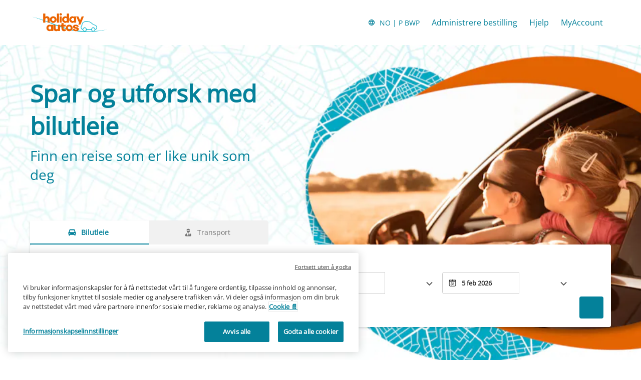

--- FILE ---
content_type: text/html
request_url: https://www.holidayautos.com/no?aff=xLBC&ctryref=GBR&dlDuration=7&tlocation=tunis%2520international%2520airport&searchurl=holidayautos.co.uk&tdropoff=tunis%2520international%2520airport&curr=BWP&dlLeadDays=30
body_size: 13508
content:
<!DOCTYPE html><html lang="en"><head><meta charSet="utf-8"/><meta http-equiv="x-ua-compatible" content="ie=edge"/><meta name="viewport" content="width=device-width, initial-scale=1, shrink-to-fit=no"/><meta data-react-helmet="true" property="og:url" content="https://cars.cartrawler.com/holidayautos/no"/><meta data-react-helmet="true" property="og:type" content="website"/><meta data-react-helmet="true" property="og:image" content="https://ctimg-mcore.cartrawler.com/components/partners/holidayautos/open-graph-image.png"/><meta data-react-helmet="true" property="og:title" content="Holiday Autos | Søk, sammenlign og bestill bilutleie"/><meta data-react-helmet="true" property="og:site_name" content="Holiday Autos"/><meta data-react-helmet="true" property="og:description" content="Book din neste leiebil online. Holiday autos har billeie i over 5000 destinasjoner i hele verden. Dermed finner du alltid bilutleie som passer dine behov."/><meta data-react-helmet="true" name="google-site-verification" content="PbGz0LDgGHubKfPuTAgtAa7wzditGGZTmpGFJjdd_o0"/><meta data-react-helmet="true" name="description" content="Book din neste leiebil online. Holiday autos har billeie i over 5000 destinasjoner i hele verden. Dermed finner du alltid bilutleie som passer dine behov."/><meta data-react-helmet="true" name="robots" content="index, follow"/><meta name="generator" content="Gatsby 4.8.0"/><title data-react-helmet="true">Holiday Autos | Søk, sammenlign og bestill bilutleie</title><link data-react-helmet="true" rel="icon" href="https://ctimg-mcore.cartrawler.com/components/favicons/holidayautos-favicon.ico" type="image/x-icon"/><link data-react-helmet="true" rel="canonical" href="https://cars.cartrawler.com/holidayautos/no"/><link data-react-helmet="true" rel="alternate" hrefLang="id" href="https://cars.cartrawler.com/holidayautos/id"/><link data-react-helmet="true" rel="alternate" hrefLang="cs" href="https://cars.cartrawler.com/holidayautos/cs"/><link data-react-helmet="true" rel="alternate" hrefLang="sr" href="https://cars.cartrawler.com/holidayautos/sr"/><link data-react-helmet="true" rel="alternate" hrefLang="da" href="https://cars.cartrawler.com/holidayautos/da"/><link data-react-helmet="true" rel="alternate" hrefLang="de" href="https://cars.cartrawler.com/holidayautos/de"/><link data-react-helmet="true" rel="alternate" hrefLang="et" href="https://cars.cartrawler.com/holidayautos/et"/><link data-react-helmet="true" rel="alternate" hrefLang="en" href="https://cars.cartrawler.com/holidayautos/en"/><link data-react-helmet="true" rel="alternate" hrefLang="en-us" href="https://cars.cartrawler.com/holidayautos/en-us"/><link data-react-helmet="true" rel="alternate" hrefLang="es" href="https://cars.cartrawler.com/holidayautos/es"/><link data-react-helmet="true" rel="alternate" hrefLang="fr" href="https://cars.cartrawler.com/holidayautos/fr"/><link data-react-helmet="true" rel="alternate" hrefLang="hr" href="https://cars.cartrawler.com/holidayautos/hr"/><link data-react-helmet="true" rel="alternate" hrefLang="is" href="https://cars.cartrawler.com/holidayautos/is"/><link data-react-helmet="true" rel="alternate" hrefLang="it" href="https://cars.cartrawler.com/holidayautos/it"/><link data-react-helmet="true" rel="alternate" hrefLang="lv" href="https://cars.cartrawler.com/holidayautos/lv"/><link data-react-helmet="true" rel="alternate" hrefLang="lt" href="https://cars.cartrawler.com/holidayautos/lt"/><link data-react-helmet="true" rel="alternate" hrefLang="hu" href="https://cars.cartrawler.com/holidayautos/hu"/><link data-react-helmet="true" rel="alternate" hrefLang="ms" href="https://cars.cartrawler.com/holidayautos/ms"/><link data-react-helmet="true" rel="alternate" hrefLang="nl" href="https://cars.cartrawler.com/holidayautos/nl"/><link data-react-helmet="true" rel="alternate" hrefLang="no" href="https://cars.cartrawler.com/holidayautos/no"/><link data-react-helmet="true" rel="alternate" hrefLang="pl" href="https://cars.cartrawler.com/holidayautos/pl"/><link data-react-helmet="true" rel="alternate" hrefLang="pt" href="https://cars.cartrawler.com/holidayautos/pt"/><link data-react-helmet="true" rel="alternate" hrefLang="ro" href="https://cars.cartrawler.com/holidayautos/ro"/><link data-react-helmet="true" rel="alternate" hrefLang="fi" href="https://cars.cartrawler.com/holidayautos/fi"/><link data-react-helmet="true" rel="alternate" hrefLang="sv" href="https://cars.cartrawler.com/holidayautos/sv"/><link data-react-helmet="true" rel="alternate" hrefLang="vi" href="https://cars.cartrawler.com/holidayautos/vi"/><link data-react-helmet="true" rel="alternate" hrefLang="tr" href="https://cars.cartrawler.com/holidayautos/tr"/><link data-react-helmet="true" rel="alternate" hrefLang="el" href="https://cars.cartrawler.com/holidayautos/el"/><link data-react-helmet="true" rel="alternate" hrefLang="bg" href="https://cars.cartrawler.com/holidayautos/bg"/><link data-react-helmet="true" rel="alternate" hrefLang="ru" href="https://cars.cartrawler.com/holidayautos/ru"/><link data-react-helmet="true" rel="alternate" hrefLang="he" href="https://cars.cartrawler.com/holidayautos/he"/><link data-react-helmet="true" rel="alternate" hrefLang="ar" href="https://cars.cartrawler.com/holidayautos/ar"/><link data-react-helmet="true" rel="alternate" hrefLang="th" href="https://cars.cartrawler.com/holidayautos/th"/><link data-react-helmet="true" rel="alternate" hrefLang="ko" href="https://cars.cartrawler.com/holidayautos/ko"/><link data-react-helmet="true" rel="alternate" hrefLang="ja" href="https://cars.cartrawler.com/holidayautos/ja"/><link data-react-helmet="true" rel="alternate" hrefLang="zh" href="https://cars.cartrawler.com/holidayautos/zh"/><link data-react-helmet="true" rel="alternate" hrefLang="zh-tw" href="https://cars.cartrawler.com/holidayautos/zh-tw"/><link data-react-helmet="true" rel="manifest" href="/holidayautos.webmanifest"/><link data-react-helmet="true" rel="alternate" hrefLang="x-default" href="https://cars.cartrawler.com/holidayautos/en"/><style data-react-helmet="true" type="text/css">@font-face {font-family: 'Open Sans';font-display: swap;src: url('https://ajaxgeo.cartrawler.com/msconfig/fonts/OpenSans/OpenSans-VariableFont.ttf') format('truetype');}</style><style data-styled="" data-styled-version="5.2.1">.hjGSfl{width:100%;max-width:1160px;background:transparent;display:-webkit-box;display:-webkit-flex;display:-ms-flexbox;display:flex;box-sizing:border-box;position:relative;border-radius:0px;padding:0;margin:0;}/*!sc*/
@media (min-width:599px){.hjGSfl{padding:0;margin:0;}}/*!sc*/
@media (min-width:840px){.hjGSfl{padding:0;margin:0 auto;}}/*!sc*/
.cqFCmi{width:100%;max-width:1200px;background:transparent;display:-webkit-box;display:-webkit-flex;display:-ms-flexbox;display:flex;box-sizing:border-box;position:relative;border-radius:0px;padding:24px 0 32px 0;margin:0;}/*!sc*/
@media (min-width:599px){.cqFCmi{padding:0;}}/*!sc*/
@media (min-width:840px){.cqFCmi{padding:0;margin:0 auto 64px;}}/*!sc*/
.cRhbBu{width:100%;max-width:1200px;background:transparent;display:-webkit-box;display:-webkit-flex;display:-ms-flexbox;display:flex;box-sizing:border-box;position:relative;border-radius:0px;padding:0 20px;margin:0;}/*!sc*/
@media (min-width:599px){.cRhbBu{padding:0;}}/*!sc*/
@media (min-width:840px){.cRhbBu{padding:0;margin:16px auto 0;}}/*!sc*/
.bqDErD{width:100%;max-width:1200px;background:transparent;display:-webkit-box;display:-webkit-flex;display:-ms-flexbox;display:flex;box-sizing:border-box;position:relative;border-radius:0px;padding:32px 20px 32px;margin:0;}/*!sc*/
@media (min-width:599px){.bqDErD{padding:32px 20px 64px;}}/*!sc*/
@media (min-width:840px){.bqDErD{padding:48px 20px 32px;margin:0 auto;}}/*!sc*/
.bfcuwV{width:100%;max-width:1200px;background:white;display:-webkit-box;display:-webkit-flex;display:-ms-flexbox;display:flex;box-sizing:border-box;position:relative;border-radius:0px;padding:32px 0 64px;margin:0;}/*!sc*/
@media (min-width:599px){}/*!sc*/
@media (min-width:840px){.bfcuwV{padding:0 20px 64px;margin:0 auto;}}/*!sc*/
.jYdZTA{width:100%;background:transparent;display:-webkit-box;display:-webkit-flex;display:-ms-flexbox;display:flex;box-sizing:border-box;position:relative;border-radius:0px;padding:0 0 0;margin:0;}/*!sc*/
@media (min-width:599px){.jYdZTA{padding:0;}}/*!sc*/
@media (min-width:840px){}/*!sc*/
.dayMFm{width:100%;max-width:1200px;background:transparent;display:-webkit-box;display:-webkit-flex;display:-ms-flexbox;display:flex;box-sizing:border-box;position:relative;border-radius:0px;padding:0 0 0;margin:0;}/*!sc*/
@media (min-width:599px){.dayMFm{padding:0;}}/*!sc*/
@media (min-width:840px){.dayMFm{padding:64px 20px 36px;margin:0 auto;}}/*!sc*/
.gHQCVH{width:100%;background:transparent;display:-webkit-box;display:-webkit-flex;display:-ms-flexbox;display:flex;box-sizing:border-box;position:relative;border-radius:0px;padding:32px 0px 32px;margin:0;}/*!sc*/
@media (min-width:599px){.gHQCVH{padding:32px 0px 64px;}}/*!sc*/
@media (min-width:840px){}/*!sc*/
.bpnsEv{width:100%;max-width:1200px;background:transparent;display:-webkit-box;display:-webkit-flex;display:-ms-flexbox;display:flex;box-sizing:border-box;position:relative;border-radius:0px;padding:32px 20px 16px;margin:0;}/*!sc*/
@media (min-width:599px){.bpnsEv{padding:0 20px 16px;}}/*!sc*/
@media (min-width:840px){.bpnsEv{padding:48px 20px 16px;margin:0 auto;}}/*!sc*/
.dbKBnd{width:100%;max-width:1200px;background:transparent;display:-webkit-box;display:-webkit-flex;display:-ms-flexbox;display:flex;box-sizing:border-box;position:relative;border-radius:0px;padding:0px 20px 0;margin:0;}/*!sc*/
@media (min-width:599px){.dbKBnd{padding:0px 20px 0;}}/*!sc*/
@media (min-width:840px){.dbKBnd{padding:0px 20px 0;margin:0 auto;}}/*!sc*/
.ewDmvH{width:100%;max-width:1200px;background:transparent;display:-webkit-box;display:-webkit-flex;display:-ms-flexbox;display:flex;box-sizing:border-box;position:relative;border-radius:0px;padding:32px 0 32px;margin:0;}/*!sc*/
@media (min-width:599px){.ewDmvH{padding:32px 0 32px;}}/*!sc*/
@media (min-width:840px){.ewDmvH{padding:32px 0 32px;margin:0 auto;}}/*!sc*/
.geqEdM{width:100%;max-width:1200px;background:transparent;display:-webkit-box;display:-webkit-flex;display:-ms-flexbox;display:flex;box-sizing:border-box;position:relative;border-radius:0px;padding:0 16px 16px;margin:0;}/*!sc*/
@media (min-width:599px){.geqEdM{padding:32px 16px 16px;}}/*!sc*/
@media (min-width:840px){.geqEdM{padding:16px 16px 24px;margin:0 auto;}}/*!sc*/
.QAPfq{width:100%;max-width:1200px;background:transparent;display:-webkit-box;display:-webkit-flex;display:-ms-flexbox;display:flex;box-sizing:border-box;position:relative;border-radius:0px;padding:0 16px 32px;}/*!sc*/
@media (min-width:599px){.QAPfq{padding:0 16px 32px;}}/*!sc*/
@media (min-width:840px){.QAPfq{padding:0 24px;margin:0 auto;}}/*!sc*/
.gpUEQV{width:100%;max-width:1200px;background:transparent;display:-webkit-box;display:-webkit-flex;display:-ms-flexbox;display:flex;box-sizing:border-box;position:relative;border-radius:0px;padding:0px 16px 88px;margin:0;}/*!sc*/
@media (min-width:599px){.gpUEQV{padding:0px 16px 64px;}}/*!sc*/
@media (min-width:840px){.gpUEQV{padding:32px 24px 96px;margin:0 auto;}}/*!sc*/
.dHCJfX{width:100%;max-width:1200px;background:transparent;display:-webkit-box;display:-webkit-flex;display:-ms-flexbox;display:flex;box-sizing:border-box;position:relative;border-radius:0px;padding:16px 0px 0px;margin:0px;}/*!sc*/
@media (min-width:599px){.dHCJfX{padding:16px 0px 0px;margin:0px;}}/*!sc*/
@media (min-width:840px){.dHCJfX{padding:0 16px;margin:0 auto;}}/*!sc*/
data-styled.g1[id="GTXTemplatestyle__Template-sc-1hdc0l1-0"]{content:"hjGSfl,cqFCmi,cRhbBu,bqDErD,bfcuwV,jYdZTA,dayMFm,gHQCVH,bpnsEv,dbKBnd,ewDmvH,geqEdM,QAPfq,gpUEQV,dHCJfX,"}/*!sc*/
.kLmYGP{width:100%;-webkit-flex:1;-ms-flex:1;flex:1;display:-webkit-box;display:-webkit-flex;display:-ms-flexbox;display:flex;}/*!sc*/
data-styled.g2[id="GTXTemplatestyle__Block-sc-1hdc0l1-1"]{content:"kLmYGP,"}/*!sc*/
.fzeSFO{width:100%;margin:0 auto;}/*!sc*/
.fzeSFO .GTXTemplatestyle__Block-sc-1hdc0l1-1{width:100%;margin:0;}/*!sc*/
data-styled.g3[id="Col1style__Col1SC-sc-25tjeq-0"]{content:"fzeSFO,"}/*!sc*/
.dJjZPV{width:100%;display:-webkit-box;display:-webkit-flex;display:-ms-flexbox;display:flex;padding:0 20px;-webkit-flex-direction:column;-ms-flex-direction:column;flex-direction:column;}/*!sc*/
.dJjZPV .GTXTemplatestyle__Block-sc-1hdc0l1-1{width:100%;margin:0;}/*!sc*/
.dJjZPV .GTXTemplatestyle__Block-sc-1hdc0l1-1:first-of-type{-webkit-flex:1;-ms-flex:1;flex:1;margin:0 0 0px 0;}/*!sc*/
.dJjZPV .GTXTemplatestyle__Block-sc-1hdc0l1-1:last-of-type{margin:0;}/*!sc*/
@media (min-width:840px){.dJjZPV .GTXTemplatestyle__Block-sc-1hdc0l1-1:first-of-type,.dJjZPV .GTXTemplatestyle__Block-sc-1hdc0l1-1:last-of-type{padding:0;}}/*!sc*/
@media (min-width:840px){.dJjZPV{-webkit-flex-direction:row;-ms-flex-direction:row;flex-direction:row;padding:0 20px;}.dJjZPV .GTXTemplatestyle__Block-sc-1hdc0l1-1:first-of-type{margin:0 0px 0 0;}.dJjZPV .GTXTemplatestyle__Block-sc-1hdc0l1-1:last-of-type{margin:0 0 0 0px;}}/*!sc*/
data-styled.g5[id="Col2Stackedstyle__Col2StackedSC-sc-14ab7w2-0"]{content:"dJjZPV,"}/*!sc*/
.csRbNg{width:100%;display:-webkit-box;display:-webkit-flex;display:-ms-flexbox;display:flex;-webkit-flex-direction:column;-ms-flex-direction:column;flex-direction:column;}/*!sc*/
.csRbNg .GTXTemplatestyle__Block-sc-1hdc0l1-1{margin:0 0 16px 0;}/*!sc*/
.csRbNg .GTXTemplatestyle__Block-sc-1hdc0l1-1:last-of-type{margin:0;}/*!sc*/
@media (min-width:840px){.csRbNg{-webkit-flex-direction:row;-ms-flex-direction:row;flex-direction:row;}.csRbNg .GTXTemplatestyle__Block-sc-1hdc0l1-1{width:100%;margin:0 16px;}.csRbNg .GTXTemplatestyle__Block-sc-1hdc0l1-1:first-of-type{margin:0 16px 0 0;}.csRbNg .GTXTemplatestyle__Block-sc-1hdc0l1-1:last-of-type{margin:0 0 0 16px;}}/*!sc*/
@media (min-width:840px){.csRbNg .GTXTemplatestyle__Block-sc-1hdc0l1-1{margin:0;}}/*!sc*/
data-styled.g6[id="Col3style__Col3SC-sc-1xj3lsp-0"]{content:"csRbNg,"}/*!sc*/
.itJjiN{width:100%;padding:0px;display:-webkit-box;display:-webkit-flex;display:-ms-flexbox;display:flex;-webkit-flex-direction:column;-ms-flex-direction:column;flex-direction:column;}/*!sc*/
.itJjiN .GTXTemplatestyle__Block-sc-1hdc0l1-1{width:100%;margin:0;}/*!sc*/
.itJjiN .GTXTemplatestyle__Block-sc-1hdc0l1-1:first-of-type{margin:0 0 0px 0;}/*!sc*/
.itJjiN .GTXTemplatestyle__Block-sc-1hdc0l1-1:last-of-type{margin:0;}/*!sc*/
@media (min-width:599px){.itJjiN .GTXTemplatestyle__Block-sc-1hdc0l1-1:first-of-type{margin:0 0 0px 0;}}/*!sc*/
data-styled.g19[id="Rowstyle__RowSC-sc-1iykvl7-0"]{content:"itJjiN,"}/*!sc*/
.kmonDC{height:auto;width:100%;padding:0px;margin:0px;border-radius:0px;background:#fff;box-shadow:none;position:relative;overflow:hidden;}/*!sc*/
@media screen and (min-width:481px) and (max-width:769px){}/*!sc*/
@media screen and (min-width:769px){}/*!sc*/
.kcooiC{height:auto;width:100%;padding:0px;margin:0px;border-radius:0px;background:#fff;background-image:linear-gradient(rgba(255,255,255,0.4),rgba(255,255,255,0.4)),url('https://ctimg-mcore.cartrawler.com/components/partners/holidayautos/ha-hero-mobile.png?crop=focal&fit=crop');background-size:cover;background-position:center;background-repeat:no-repeat;box-shadow:none;position:relative;overflow:hidden;}/*!sc*/
@media screen and (min-width:481px) and (max-width:769px){}/*!sc*/
@media screen and (min-width:769px){}/*!sc*/
.CeOEB{height:auto;width:100%;padding:0px 16px 16px;margin:0px;border-radius:0px;background:transparent;box-shadow:none;position:relative;overflow:hidden;}/*!sc*/
@media screen and (min-width:481px) and (max-width:769px){}/*!sc*/
@media screen and (min-width:769px){}/*!sc*/
.dnCFpJ{height:auto;width:100%;padding:0px;margin:0px;border-radius:0px;position:relative;overflow:hidden;}/*!sc*/
@media screen and (min-width:481px) and (max-width:769px){}/*!sc*/
@media screen and (min-width:769px){}/*!sc*/
.kusUuJ{height:auto;width:100%;padding:0px;margin:0px;border-radius:0px;background:transparent;box-shadow:none;position:relative;overflow:hidden;}/*!sc*/
@media screen and (min-width:481px) and (max-width:769px){}/*!sc*/
@media screen and (min-width:769px){}/*!sc*/
.efSPvs{height:auto;width:100%;padding:24px;margin:0px;border-radius:0px;background:#fff;box-shadow:none;position:relative;overflow:hidden;}/*!sc*/
@media screen and (min-width:481px) and (max-width:769px){}/*!sc*/
@media screen and (min-width:769px){}/*!sc*/
.GizWf{height:auto;width:100%;padding:0px;margin:0px;border-radius:0px;box-shadow:none;position:relative;overflow:hidden;}/*!sc*/
@media screen and (min-width:481px) and (max-width:769px){}/*!sc*/
@media screen and (min-width:769px){}/*!sc*/
.dqBFHJ{height:auto;width:100%;padding:0px 16px 32px;margin:0px;border-radius:0px;background:#F1F1F1;box-shadow:none;position:relative;overflow:hidden;}/*!sc*/
@media screen and (min-width:481px) and (max-width:769px){}/*!sc*/
@media screen and (min-width:769px){}/*!sc*/
.fEnEJZ{height:auto;padding:0px;margin:0px;border-radius:0;background:transparent;box-shadow:none;position:relative;overflow:hidden;}/*!sc*/
@media screen and (min-width:481px) and (max-width:769px){}/*!sc*/
@media screen and (min-width:769px){}/*!sc*/
.jfLpxa{height:auto;width:100%;padding:0px;margin:0px;border-radius:0px;background:#fff;background-image:linear-gradient(rgba(255,255,255,0.1),rgba(255,255,255,0.1)),url('https://ctimg-mcore.cartrawler.com/components/partners/holidayautos/content-block-background.png');background-size:cover;background-position:unset;background-repeat:no-repeat;box-shadow:none;position:relative;overflow:hidden;}/*!sc*/
@media screen and (min-width:481px) and (max-width:769px){}/*!sc*/
@media screen and (min-width:769px){}/*!sc*/
.cZBJLQ{height:auto;width:100%;padding:74px 0px;margin:0px;border-radius:0px;box-shadow:none;position:relative;overflow:hidden;}/*!sc*/
@media screen and (min-width:481px) and (max-width:769px){}/*!sc*/
@media screen and (min-width:769px){}/*!sc*/
.irniFS{height:auto;width:100%;padding:74px 0px;margin:0px;border-radius:0px;background:transparent;box-shadow:none;position:relative;overflow:hidden;}/*!sc*/
@media screen and (min-width:481px) and (max-width:769px){}/*!sc*/
@media screen and (min-width:769px){}/*!sc*/
.bSuLJr{height:auto;width:100%;padding:0 16px 64px;margin:0px;border-radius:0px;background:#fff;box-shadow:none;position:relative;overflow:hidden;}/*!sc*/
@media screen and (min-width:481px) and (max-width:769px){}/*!sc*/
@media screen and (min-width:769px){}/*!sc*/
.itufyp{height:auto;padding:0px;margin:0px;background:transparent;box-shadow:none;position:relative;overflow:hidden;}/*!sc*/
@media screen and (min-width:481px) and (max-width:769px){}/*!sc*/
@media screen and (min-width:769px){}/*!sc*/
.hEVoiO{height:auto;width:auto;padding:24px;border-radius:0;box-shadow:none;position:relative;overflow:hidden;}/*!sc*/
@media screen and (min-width:481px) and (max-width:769px){}/*!sc*/
@media screen and (min-width:769px){}/*!sc*/
.bBjTsw{height:auto;width:auto;padding:24px;border-radius:0;background-image:linear-gradient(rgba(255,255,255,0.4),rgba(255,255,255,0.4)),url('https://ctimg-mcore.cartrawler.com/components/partners/holidayautos/content-block-inner-background.png');background-size:cover;background-repeat:no-repeat;box-shadow:none;position:relative;overflow:hidden;}/*!sc*/
@media screen and (min-width:481px) and (max-width:769px){}/*!sc*/
@media screen and (min-width:769px){}/*!sc*/
.kuhzes{height:auto;width:100%;padding:0px 16px 0px;margin:16.5px 24px;border-radius:16px;background:#FFF;box-shadow:none;position:relative;overflow:hidden;}/*!sc*/
@media screen and (min-width:481px) and (max-width:769px){}/*!sc*/
@media screen and (min-width:769px){}/*!sc*/
.dwGVK{height:auto;width:100%;padding:0px;margin:0px;border-radius:0px;background:#FFF;box-shadow:none;position:relative;overflow:hidden;}/*!sc*/
@media screen and (min-width:481px) and (max-width:769px){}/*!sc*/
@media screen and (min-width:769px){}/*!sc*/
.cwNHax{height:103px;width:100%;padding:0px;margin:0px;border-radius:0px;background:white;box-shadow:none;position:relative;overflow:hidden;}/*!sc*/
@media screen and (min-width:481px) and (max-width:769px){}/*!sc*/
@media screen and (min-width:769px){}/*!sc*/
.bwWUeG{height:72px;width:100%;padding:0px;margin:0px;border-radius:0px;background:white;box-shadow:none;position:relative;overflow:hidden;}/*!sc*/
@media screen and (min-width:481px) and (max-width:769px){}/*!sc*/
@media screen and (min-width:769px){}/*!sc*/
data-styled.g20[id="GTXBackgroundstyle__Background-sc-2qk60s-0"]{content:"kmonDC,kcooiC,CeOEB,dnCFpJ,kusUuJ,efSPvs,GizWf,dqBFHJ,fEnEJZ,jfLpxa,cZBJLQ,irniFS,bSuLJr,itufyp,hEVoiO,bBjTsw,kuhzes,dwGVK,cwNHax,bwWUeG,"}/*!sc*/
.yzlcU{min-height:100vh;display:block;-webkit-flex-direction:column;-ms-flex-direction:column;flex-direction:column;-webkit-box-pack:start;-webkit-justify-content:flex-start;-ms-flex-pack:start;justify-content:flex-start;-webkit-align-items:center;-webkit-box-align:center;-ms-flex-align:center;align-items:center;}/*!sc*/
data-styled.g22[id="GTXPageColumnstyles__PageColumn-sc-j2tv4f-0"]{content:"yzlcU,"}/*!sc*/
.bMEBqp{font-size:1.75rem;line-height:2.375rem;font-weight:700;color:#04819A;margin:0;-webkit-transition:font-size 250ms cubic-bezier(.85,.1,.36,.9);transition:font-size 250ms cubic-bezier(.85,.1,.36,.9);text-transform:none;}/*!sc*/
@media (min-width:599px){.bMEBqp{font-size:3rem;line-height:4.063rem;font-weight:700;}}/*!sc*/
@media (min-width:840px){.bMEBqp{font-size:3rem;line-height:4.063rem;font-weight:700;}}/*!sc*/
.ipdsUv{font-size:1.25rem;line-height:1.688rem;font-weight:400;color:#04819A;margin:8px 0;-webkit-transition:font-size 250ms cubic-bezier(.85,.1,.36,.9);transition:font-size 250ms cubic-bezier(.85,.1,.36,.9);text-transform:none;}/*!sc*/
@media (min-width:599px){.ipdsUv{font-size:1.5rem;line-height:2.063rem;font-weight:400;}}/*!sc*/
@media (min-width:840px){.ipdsUv{font-size:1.5rem;line-height:2.063rem;font-weight:400;}}/*!sc*/
.jYUkvH{font-size:1.125rem;line-height:1.5rem;font-weight:700;color:#D13F00;margin:0 0 4px 0;-webkit-transition:font-size 250ms cubic-bezier(.85,.1,.36,.9);transition:font-size 250ms cubic-bezier(.85,.1,.36,.9);text-transform:none;}/*!sc*/
@media (min-width:599px){.jYUkvH{font-size:1.125rem;line-height:1.5rem;font-weight:700;}}/*!sc*/
@media (min-width:840px){.jYUkvH{font-size:1.125rem;line-height:1.5rem;font-weight:700;}}/*!sc*/
.faxiuE{font-size:1rem;line-height:1.375rem;color:#000000;margin:0 0 4px 0;-webkit-transition:font-size 250ms cubic-bezier(.85,.1,.36,.9);transition:font-size 250ms cubic-bezier(.85,.1,.36,.9);text-transform:none;}/*!sc*/
@media (min-width:599px){.faxiuE{font-size:1rem;line-height:1.375rem;}}/*!sc*/
@media (min-width:840px){.faxiuE{font-size:1rem;line-height:1.375rem;}}/*!sc*/
.jEwiqN{font-size:0.875rem;line-height:1.188rem;color:#000000;margin:0;-webkit-transition:font-size 250ms cubic-bezier(.85,.1,.36,.9);transition:font-size 250ms cubic-bezier(.85,.1,.36,.9);text-transform:none;}/*!sc*/
@media (min-width:599px){.jEwiqN{font-size:0.875rem;line-height:1.188rem;}}/*!sc*/
@media (min-width:840px){.jEwiqN{font-size:0.875rem;line-height:1.188rem;}}/*!sc*/
.bsORXv{font-size:1rem;line-height:1.375rem;font-weight:400;color:text;margin:24px 0 16px;-webkit-transition:font-size 250ms cubic-bezier(.85,.1,.36,.9);transition:font-size 250ms cubic-bezier(.85,.1,.36,.9);text-transform:none;}/*!sc*/
@media (min-width:599px){.bsORXv{font-size:1rem;line-height:1.375rem;font-weight:400;}}/*!sc*/
@media (min-width:840px){.bsORXv{font-size:1rem;line-height:1.375rem;font-weight:400;}}/*!sc*/
.kdHliz{font-size:1.5rem;line-height:2.063rem;font-weight:400;color:#333;margin:0;-webkit-transition:font-size 250ms cubic-bezier(.85,.1,.36,.9);transition:font-size 250ms cubic-bezier(.85,.1,.36,.9);text-transform:none;}/*!sc*/
@media (min-width:599px){.kdHliz{font-size:2rem;line-height:2.688rem;font-weight:400;}}/*!sc*/
@media (min-width:840px){.kdHliz{font-size:2rem;line-height:2.688rem;font-weight:400;}}/*!sc*/
.eRGMUD{font-size:1rem;line-height:1.375rem;font-weight:400;color:#333;margin:0;-webkit-transition:font-size 250ms cubic-bezier(.85,.1,.36,.9);transition:font-size 250ms cubic-bezier(.85,.1,.36,.9);text-transform:none;}/*!sc*/
@media (min-width:599px){.eRGMUD{font-size:1rem;line-height:1.375rem;font-weight:400;}}/*!sc*/
@media (min-width:840px){.eRGMUD{font-size:1rem;line-height:1.375rem;font-weight:400;}}/*!sc*/
.jFiTsA{font-size:1.5rem;line-height:2.063rem;font-weight:700;color:#000000;margin:24px 0 16px;-webkit-transition:font-size 250ms cubic-bezier(.85,.1,.36,.9);transition:font-size 250ms cubic-bezier(.85,.1,.36,.9);}/*!sc*/
@media (min-width:599px){.jFiTsA{font-size:2rem;line-height:2.688rem;font-weight:700;}}/*!sc*/
@media (min-width:840px){.jFiTsA{font-size:2rem;line-height:2.688rem;font-weight:700;}}/*!sc*/
.OkMyD{font-size:0.875rem;line-height:1.188rem;font-weight:400;color:text;-webkit-transition:font-size 250ms cubic-bezier(.85,.1,.36,.9);transition:font-size 250ms cubic-bezier(.85,.1,.36,.9);text-transform:none;}/*!sc*/
@media (min-width:599px){.OkMyD{font-size:0.875rem;line-height:1.188rem;font-weight:400;}}/*!sc*/
@media (min-width:840px){.OkMyD{font-size:0.875rem;line-height:1.188rem;font-weight:400;}}/*!sc*/
.gnLmnZ{font-size:0.875rem;line-height:1.188rem;font-weight:600;color:inherit;margin:0;-webkit-transition:font-size 250ms cubic-bezier(.85,.1,.36,.9);transition:font-size 250ms cubic-bezier(.85,.1,.36,.9);text-transform:none;}/*!sc*/
@media (min-width:599px){.gnLmnZ{font-size:0.875rem;line-height:1.188rem;font-weight:600;}}/*!sc*/
@media (min-width:840px){.gnLmnZ{font-size:0.875rem;line-height:1.188rem;font-weight:600;}}/*!sc*/
.ecXhiJ{font-size:1.5rem;line-height:2.063rem;font-weight:700;color:#000000;margin:0;-webkit-transition:font-size 250ms cubic-bezier(.85,.1,.36,.9);transition:font-size 250ms cubic-bezier(.85,.1,.36,.9);}/*!sc*/
@media (min-width:599px){.ecXhiJ{font-size:2rem;line-height:2.688rem;font-weight:700;}}/*!sc*/
@media (min-width:840px){.ecXhiJ{font-size:2rem;line-height:2.688rem;font-weight:700;}}/*!sc*/
.dBHCAe{font-size:1rem;line-height:1.375rem;font-weight:400;color:#000000;margin:0;-webkit-transition:font-size 250ms cubic-bezier(.85,.1,.36,.9);transition:font-size 250ms cubic-bezier(.85,.1,.36,.9);}/*!sc*/
@media (min-width:599px){.dBHCAe{font-size:1rem;line-height:1.375rem;font-weight:400;}}/*!sc*/
@media (min-width:840px){.dBHCAe{font-size:1rem;line-height:1.375rem;font-weight:400;}}/*!sc*/
.fbdNIH{font-size:1.5rem;line-height:2.063rem;font-weight:700;color:#000000;margin:0;-webkit-transition:font-size 250ms cubic-bezier(.85,.1,.36,.9);transition:font-size 250ms cubic-bezier(.85,.1,.36,.9);text-transform:none;}/*!sc*/
@media (min-width:599px){.fbdNIH{font-size:2rem;line-height:2.688rem;font-weight:700;}}/*!sc*/
@media (min-width:840px){.fbdNIH{font-size:2rem;line-height:2.688rem;font-weight:700;}}/*!sc*/
.deLnNV{font-size:1rem;line-height:1.375rem;font-weight:400;color:#04819A;margin:0px 0px 8px 0px;-webkit-transition:font-size 250ms cubic-bezier(.85,.1,.36,.9);transition:font-size 250ms cubic-bezier(.85,.1,.36,.9);text-transform:none;}/*!sc*/
@media (min-width:599px){.deLnNV{font-size:1rem;line-height:1.375rem;font-weight:400;}}/*!sc*/
@media (min-width:840px){.deLnNV{font-size:1rem;line-height:1.375rem;font-weight:400;}}/*!sc*/
.hhDEZv{font-size:0.875rem;line-height:1.188rem;font-weight:400;color:#767676;margin:0 0 0.25rem 0;-webkit-transition:font-size 250ms cubic-bezier(.85,.1,.36,.9);transition:font-size 250ms cubic-bezier(.85,.1,.36,.9);text-transform:none;}/*!sc*/
@media (min-width:599px){.hhDEZv{font-size:0.875rem;line-height:1.188rem;font-weight:400;}}/*!sc*/
@media (min-width:840px){.hhDEZv{font-size:0.875rem;line-height:1.188rem;font-weight:400;}}/*!sc*/
.iXnkXL{font-size:1.125rem;line-height:1.5rem;font-weight:700;color:#000000;margin:0;-webkit-transition:font-size 250ms cubic-bezier(.85,.1,.36,.9);transition:font-size 250ms cubic-bezier(.85,.1,.36,.9);text-transform:none;}/*!sc*/
@media (min-width:599px){.iXnkXL{font-size:1.125rem;line-height:1.5rem;font-weight:700;}}/*!sc*/
@media (min-width:840px){.iXnkXL{font-size:1.125rem;line-height:1.5rem;font-weight:700;}}/*!sc*/
.lmkeLF{font-size:inherit;line-height:inherit;font-weight:600;color:greyscale-black;margin:0;-webkit-transition:font-size 250ms cubic-bezier(.85,.1,.36,.9);transition:font-size 250ms cubic-bezier(.85,.1,.36,.9);text-transform:none;}/*!sc*/
@media (min-width:599px){.lmkeLF{font-size:inherit;line-height:inherit;font-weight:600;}}/*!sc*/
@media (min-width:840px){.lmkeLF{font-size:inherit;line-height:inherit;font-weight:600;}}/*!sc*/
.isPydE{font-size:0.875rem;line-height:1.188rem;font-weight:400;color:primary-default;margin:0;-webkit-transition:font-size 250ms cubic-bezier(.85,.1,.36,.9);transition:font-size 250ms cubic-bezier(.85,.1,.36,.9);text-transform:none;}/*!sc*/
@media (min-width:599px){.isPydE{font-size:0.875rem;line-height:1.188rem;font-weight:400;}}/*!sc*/
@media (min-width:840px){.isPydE{font-size:0.875rem;line-height:1.188rem;font-weight:400;}}/*!sc*/
.kGtzmF{font-size:0.875rem;line-height:1.188rem;font-weight:400;color:inherit;-webkit-text-decoration:none;text-decoration:none;margin:0;-webkit-transition:font-size 250ms cubic-bezier(.85,.1,.36,.9);transition:font-size 250ms cubic-bezier(.85,.1,.36,.9);text-transform:none;}/*!sc*/
@media (min-width:599px){.kGtzmF{font-size:0.875rem;line-height:1.188rem;font-weight:400;}}/*!sc*/
@media (min-width:840px){.kGtzmF{font-size:0.875rem;line-height:1.188rem;font-weight:400;}}/*!sc*/
.gKdinz{font-size:inherit;line-height:inherit;font-weight:600;color:inherit;margin:0;-webkit-transition:font-size 250ms cubic-bezier(.85,.1,.36,.9);transition:font-size 250ms cubic-bezier(.85,.1,.36,.9);text-transform:none;}/*!sc*/
@media (min-width:599px){.gKdinz{font-size:inherit;line-height:inherit;font-weight:600;}}/*!sc*/
@media (min-width:840px){.gKdinz{font-size:inherit;line-height:inherit;font-weight:600;}}/*!sc*/
data-styled.g25[id="GTXTypographystyle__Type-sc-1kk8ybz-0"]{content:"bMEBqp,ipdsUv,jYUkvH,faxiuE,jEwiqN,bsORXv,kdHliz,eRGMUD,jFiTsA,OkMyD,gnLmnZ,ecXhiJ,dBHCAe,fbdNIH,deLnNV,hhDEZv,iXnkXL,lmkeLF,isPydE,kGtzmF,gKdinz,"}/*!sc*/
.bKpjJU{display:-webkit-box;display:-webkit-flex;display:-ms-flexbox;display:flex;-webkit-align-items:center;-webkit-box-align:center;-ms-flex-align:center;align-items:center;-webkit-box-pack:center;-webkit-justify-content:center;-ms-flex-pack:center;justify-content:center;}/*!sc*/
.bKpjJU .fill{fill:#D13F00;}/*!sc*/
.bKpjJU .shadow{fill:#04819A;}/*!sc*/
.bKpjJU .stroke{fill:#80D7E2;}/*!sc*/
.bKpjJU .darkMidtone{fill:#C75603;}/*!sc*/
.bKpjJU .lightMidtone{fill:#006A85;}/*!sc*/
.bKpjJU .foregroundElements{fill:#FFF;}/*!sc*/
.bKpjJU .fill,.bKpjJU .shadow,.bKpjJU .stroke,.bKpjJU .darkMidtone,.bKpjJU .lightMidtone,.bKpjJU .foregroundElements{-webkit-transition:fill ms;transition:fill ms;}/*!sc*/
.cIFlgY{display:-webkit-box;display:-webkit-flex;display:-ms-flexbox;display:flex;-webkit-align-items:center;-webkit-box-align:center;-ms-flex-align:center;align-items:center;-webkit-box-pack:center;-webkit-justify-content:center;-ms-flex-pack:center;justify-content:center;}/*!sc*/
.cIFlgY .fill{fill:#C75603;}/*!sc*/
.cIFlgY .shadow{fill:#80D7E2;}/*!sc*/
.cIFlgY .stroke{fill:#006A85;}/*!sc*/
.cIFlgY .darkMidtone{fill:#D13F00;}/*!sc*/
.cIFlgY .lightMidtone{fill:#04819A;}/*!sc*/
.cIFlgY .foregroundElements{fill:#FFF;}/*!sc*/
.cIFlgY .fill,.cIFlgY .shadow,.cIFlgY .stroke,.cIFlgY .darkMidtone,.cIFlgY .lightMidtone,.cIFlgY .foregroundElements{-webkit-transition:fill ms;transition:fill ms;}/*!sc*/
.gTGphn{display:-webkit-box;display:-webkit-flex;display:-ms-flexbox;display:flex;-webkit-align-items:center;-webkit-box-align:center;-ms-flex-align:center;align-items:center;-webkit-box-pack:center;-webkit-justify-content:center;-ms-flex-pack:center;justify-content:center;}/*!sc*/
.gTGphn .fill{fill:#006A85;}/*!sc*/
.gTGphn .shadow{fill:#006A85;}/*!sc*/
.gTGphn .stroke{fill:#D13F00;}/*!sc*/
.gTGphn .lightMidtone{fill:#C75603;}/*!sc*/
.gTGphn .foregroundElements{fill:#04819A;}/*!sc*/
.gTGphn .fill,.gTGphn .shadow,.gTGphn .stroke,.gTGphn .darkMidtone,.gTGphn .lightMidtone,.gTGphn .foregroundElements{-webkit-transition:fill ms;transition:fill ms;}/*!sc*/
.ijIiDE{display:-webkit-box;display:-webkit-flex;display:-ms-flexbox;display:flex;-webkit-align-items:center;-webkit-box-align:center;-ms-flex-align:center;align-items:center;-webkit-box-pack:center;-webkit-justify-content:center;-ms-flex-pack:center;justify-content:center;}/*!sc*/
.ijIiDE .fill{fill:#D13F00;}/*!sc*/
.ijIiDE .fill,.ijIiDE .shadow,.ijIiDE .stroke,.ijIiDE .darkMidtone,.ijIiDE .lightMidtone,.ijIiDE .foregroundElements{-webkit-transition:fill 250ms cubic-bezier(.85,.1,.36,.9);transition:fill 250ms cubic-bezier(.85,.1,.36,.9);}/*!sc*/
.hDHUnG{display:-webkit-box;display:-webkit-flex;display:-ms-flexbox;display:flex;-webkit-align-items:center;-webkit-box-align:center;-ms-flex-align:center;align-items:center;-webkit-box-pack:center;-webkit-justify-content:center;-ms-flex-pack:center;justify-content:center;}/*!sc*/
.hDHUnG .fill{fill:#fff;}/*!sc*/
.hDHUnG .fill,.hDHUnG .shadow,.hDHUnG .stroke,.hDHUnG .darkMidtone,.hDHUnG .lightMidtone,.hDHUnG .foregroundElements{-webkit-transition:fill 250ms cubic-bezier(.85,.1,.36,.9);transition:fill 250ms cubic-bezier(.85,.1,.36,.9);}/*!sc*/
.dBNNwp{display:-webkit-box;display:-webkit-flex;display:-ms-flexbox;display:flex;-webkit-align-items:center;-webkit-box-align:center;-ms-flex-align:center;align-items:center;-webkit-box-pack:center;-webkit-justify-content:center;-ms-flex-pack:center;justify-content:center;}/*!sc*/
.dBNNwp .fill{fill:#04819A;}/*!sc*/
.dBNNwp .fill,.dBNNwp .shadow,.dBNNwp .stroke,.dBNNwp .darkMidtone,.dBNNwp .lightMidtone,.dBNNwp .foregroundElements{-webkit-transition:fill 250ms cubic-bezier(.85,.1,.36,.9);transition:fill 250ms cubic-bezier(.85,.1,.36,.9);}/*!sc*/
data-styled.g27[id="GTXIconstyle__Wrapper-sc-1ce3vqm-0"]{content:"bKpjJU,cIFlgY,gTGphn,ijIiDE,hDHUnG,dBNNwp,"}/*!sc*/
.fTPZkC{fill:#D13F00;-webkit-transform:rotate() scale(1);-ms-transform:rotate() scale(1);transform:rotate() scale(1);-webkit-transition:fill ms ,height ms ,width ms ,-webkit-transform ms;-webkit-transition:fill ms ,height ms ,width ms ,transform ms;transition:fill ms ,height ms ,width ms ,transform ms;}/*!sc*/
.egDGle{fill:#C75603;-webkit-transform:rotate() scale(1);-ms-transform:rotate() scale(1);transform:rotate() scale(1);-webkit-transition:fill ms ,height ms ,width ms ,-webkit-transform ms;-webkit-transition:fill ms ,height ms ,width ms ,transform ms;transition:fill ms ,height ms ,width ms ,transform ms;}/*!sc*/
.iaMtmU{fill:#006A85;-webkit-transform:rotate() scale(1);-ms-transform:rotate() scale(1);transform:rotate() scale(1);-webkit-transition:fill ms ,height ms ,width ms ,-webkit-transform ms;-webkit-transition:fill ms ,height ms ,width ms ,transform ms;transition:fill ms ,height ms ,width ms ,transform ms;}/*!sc*/
.fgAfIm{fill:#D13F00;-webkit-transform:rotate(0) scale(1);-ms-transform:rotate(0) scale(1);transform:rotate(0) scale(1);-webkit-transition:fill 250ms cubic-bezier(.85,.1,.36,.9),height 250ms cubic-bezier(.85,.1,.36,.9),width 250ms cubic-bezier(.85,.1,.36,.9),-webkit-transform 250ms cubic-bezier(.85,.1,.36,.9);-webkit-transition:fill 250ms cubic-bezier(.85,.1,.36,.9),height 250ms cubic-bezier(.85,.1,.36,.9),width 250ms cubic-bezier(.85,.1,.36,.9),transform 250ms cubic-bezier(.85,.1,.36,.9);transition:fill 250ms cubic-bezier(.85,.1,.36,.9),height 250ms cubic-bezier(.85,.1,.36,.9),width 250ms cubic-bezier(.85,.1,.36,.9),transform 250ms cubic-bezier(.85,.1,.36,.9);}/*!sc*/
.jYkuoA{fill:#fff;-webkit-transform:rotate() scale(1);-ms-transform:rotate() scale(1);transform:rotate() scale(1);-webkit-transition:fill 250ms cubic-bezier(.85,.1,.36,.9),height 250ms cubic-bezier(.85,.1,.36,.9),width 250ms cubic-bezier(.85,.1,.36,.9),-webkit-transform 250ms cubic-bezier(.85,.1,.36,.9);-webkit-transition:fill 250ms cubic-bezier(.85,.1,.36,.9),height 250ms cubic-bezier(.85,.1,.36,.9),width 250ms cubic-bezier(.85,.1,.36,.9),transform 250ms cubic-bezier(.85,.1,.36,.9);transition:fill 250ms cubic-bezier(.85,.1,.36,.9),height 250ms cubic-bezier(.85,.1,.36,.9),width 250ms cubic-bezier(.85,.1,.36,.9),transform 250ms cubic-bezier(.85,.1,.36,.9);}/*!sc*/
.cMwmjT{fill:#04819A;-webkit-transform:rotate() scale(1);-ms-transform:rotate() scale(1);transform:rotate() scale(1);-webkit-transition:fill 250ms cubic-bezier(.85,.1,.36,.9),height 250ms cubic-bezier(.85,.1,.36,.9),width 250ms cubic-bezier(.85,.1,.36,.9),-webkit-transform 250ms cubic-bezier(.85,.1,.36,.9);-webkit-transition:fill 250ms cubic-bezier(.85,.1,.36,.9),height 250ms cubic-bezier(.85,.1,.36,.9),width 250ms cubic-bezier(.85,.1,.36,.9),transform 250ms cubic-bezier(.85,.1,.36,.9);transition:fill 250ms cubic-bezier(.85,.1,.36,.9),height 250ms cubic-bezier(.85,.1,.36,.9),width 250ms cubic-bezier(.85,.1,.36,.9),transform 250ms cubic-bezier(.85,.1,.36,.9);}/*!sc*/
data-styled.g28[id="GTXIconstyle__Icon-sc-1ce3vqm-1"]{content:"fTPZkC,egDGle,iaMtmU,fgAfIm,jYkuoA,cMwmjT,"}/*!sc*/
.frCsgJ img{width:100%;}/*!sc*/
data-styled.g36[id="GTXImagestyle__Image-sc-cdy4b1-0"]{content:"frCsgJ,"}/*!sc*/
.dlgcLI{height:48px;width:180px;color:#fff;background:#FFF;padding:1.5rem 0;margin:0 0 24px;border:2px solid #E2E2E2;border-radius:0.25rem;box-shadow:none;font-family:inherit;font-size:0.875rem;-webkit-text-decoration:none;text-decoration:none;display:-webkit-inline-box;display:-webkit-inline-flex;display:-ms-inline-flexbox;display:inline-flex;-webkit-align-items:center;-webkit-box-align:center;-ms-flex-align:center;align-items:center;-webkit-box-pack:center;-webkit-justify-content:center;-ms-flex-pack:center;justify-content:center;text-align:left;position:relative;cursor:pointer;outline:0;}/*!sc*/
.dlgcLI:hover{color:#fff;background:transparent;}/*!sc*/
.dlgcLI:disabled{color:#9E9E9E;background:#E5E5E5;border:2px solid transparent;cursor:not-allowed;}/*!sc*/
.dlgcLI:focus{background:#F1F1F1;outline:2px solid #000000;outline-offset:2px;border:2px solid #E2E2E2;}/*!sc*/
.dlgcLI:focus:before{border-radius:calc(0.25rem + 0.15rem);height:calc(100% + 8px);width:calc(100% + 8px);content:'';position:absolute;top:-4px;left:-4px;z-index:2;}/*!sc*/
.dlgcLI:focus:active{color:#fff;background:transparent;border:2px solid transparent;outline:0px solid transparent;outline-offset:0;}/*!sc*/
.dlgcLI:-moz-focusring{outline:none;}/*!sc*/
.dlgcLI:focus:not(:focus-visible){border-color:transparent;outline:transparent;}/*!sc*/
.dVfUiW{height:48px;width:180px;color:#fff;background:#FFF;padding:1.5rem 0;margin:0px;border:2px solid #E2E2E2;border-radius:0.25rem;box-shadow:none;font-family:inherit;font-size:0.875rem;-webkit-text-decoration:none;text-decoration:none;display:-webkit-inline-box;display:-webkit-inline-flex;display:-ms-inline-flexbox;display:inline-flex;-webkit-align-items:center;-webkit-box-align:center;-ms-flex-align:center;align-items:center;-webkit-box-pack:center;-webkit-justify-content:center;-ms-flex-pack:center;justify-content:center;text-align:left;position:relative;cursor:pointer;outline:0;}/*!sc*/
.dVfUiW:hover{color:#fff;background:transparent;}/*!sc*/
.dVfUiW:disabled{color:#9E9E9E;background:#E5E5E5;border:2px solid transparent;cursor:not-allowed;}/*!sc*/
.dVfUiW:focus{background:#F1F1F1;outline:2px solid #000000;outline-offset:2px;border:2px solid #E2E2E2;}/*!sc*/
.dVfUiW:focus:before{border-radius:calc(0.25rem + 0.15rem);height:calc(100% + 8px);width:calc(100% + 8px);content:'';position:absolute;top:-4px;left:-4px;z-index:2;}/*!sc*/
.dVfUiW:focus:active{color:#fff;background:transparent;border:2px solid transparent;outline:0px solid transparent;outline-offset:0;}/*!sc*/
.dVfUiW:-moz-focusring{outline:none;}/*!sc*/
.dVfUiW:focus:not(:focus-visible){border-color:transparent;outline:transparent;}/*!sc*/
.hYBldL{height:2.5rem;width:auto;color:#04819A;background:#FFFFFF;padding:10px 24px;margin:0;border:1px solid #04819A;border-radius:0.25rem;box-shadow:none;font-family:inherit;font-size:0.875rem;-webkit-text-decoration:none;text-decoration:none;display:-webkit-inline-box;display:-webkit-inline-flex;display:-ms-inline-flexbox;display:inline-flex;-webkit-align-items:center;-webkit-box-align:center;-ms-flex-align:center;align-items:center;-webkit-box-pack:center;-webkit-justify-content:center;-ms-flex-pack:center;justify-content:center;text-align:left;position:relative;cursor:pointer;outline:0;}/*!sc*/
.hYBldL:hover{color:button-secondary-text;background:#F1F1F1;}/*!sc*/
.hYBldL:disabled{color:#9e9e9e;background:#E5E5E5;border:2px solid transparent;cursor:not-allowed;}/*!sc*/
.hYBldL:focus{color:#04819A;background:#F1F1F1;outline:2px solid #000000;outline-offset:2px;border:2px solid #04819A;}/*!sc*/
.hYBldL:focus:before{border-radius:calc(0.25rem + 0.15rem);height:calc(100% + 8px);width:calc(100% + 8px);content:'';position:absolute;top:-4px;left:-4px;z-index:2;}/*!sc*/
.hYBldL:focus:active{color:#04819A;background:#F1F1F1;border:2px solid transparent;outline:0px solid transparent;outline-offset:0;}/*!sc*/
.hYBldL:-moz-focusring{outline:none;}/*!sc*/
.hYBldL:focus:not(:focus-visible){border-color:transparent;outline:transparent;}/*!sc*/
.cydsn{height:52px;width:auto;color:#04819A;background:inherit;padding:0 10px;border:2px solid transparent;border-radius:50px;box-shadow:none;font-family:inherit;font-size:0.875rem;-webkit-text-decoration:none;text-decoration:none;display:-webkit-inline-box;display:-webkit-inline-flex;display:-ms-inline-flexbox;display:inline-flex;-webkit-align-items:center;-webkit-box-align:center;-ms-flex-align:center;align-items:center;-webkit-box-pack:center;-webkit-justify-content:center;-ms-flex-pack:center;justify-content:center;text-align:left;position:relative;cursor:pointer;outline:0;}/*!sc*/
.cydsn:hover{color:#04819A;background:inherit;}/*!sc*/
.cydsn:disabled{color:#9E9E9E;background:#E5E5E5;border:2px solid transparent;cursor:not-allowed;}/*!sc*/
.cydsn:focus{color:black;background:inherit;outline:2px solid #0C6ED1;outline-offset:2px;border:2px solid transparent;}/*!sc*/
.cydsn:focus:before{border-radius:calc(50px + 0.15rem);height:calc(100% + 8px);width:calc(100% + 8px);content:'';position:absolute;top:-4px;left:-4px;z-index:2;}/*!sc*/
.cydsn:focus:active{color:black;background:inherit;border:2px solid transparent;outline:0px solid transparent;outline-offset:0;}/*!sc*/
.cydsn:-moz-focusring{outline:none;}/*!sc*/
.cydsn:focus:not(:focus-visible){border-color:transparent;outline:transparent;}/*!sc*/
data-styled.g47[id="GTXButtonstyle__Button-sc-1af6gn5-0"]{content:"dlgcLI,dVfUiW,hYBldL,cydsn,"}/*!sc*/
.dQMvdz{margin:0 0.5rem 0 0;}/*!sc*/
.dQMvdz svg{-webkit-transition:-webkit-transform 100ms linear;-webkit-transition:transform 100ms linear;transition:transform 100ms linear;}/*!sc*/
.fULzPm{margin:0 0.5rem 0 0;}/*!sc*/
.fULzPm svg{-webkit-transition:unset;transition:unset;-webkit-transform:unset;-ms-transform:unset;transform:unset;}/*!sc*/
data-styled.g49[id="GTXButtonstyle__IconBefore-sc-1af6gn5-2"]{content:"dQMvdz,fULzPm,"}/*!sc*/
.fOYoxv{display:-webkit-box;display:-webkit-flex;display:-ms-flexbox;display:flex;-webkit-flex:1;-ms-flex:1;flex:1;-webkit-align-items:center;-webkit-box-align:center;-ms-flex-align:center;align-items:center;-webkit-box-pack:start;-webkit-justify-content:flex-start;-ms-flex-pack:start;justify-content:flex-start;text-align:start;min-height:24px;line-height:24px;}/*!sc*/
.fOYoxv span{color:#000000;font-weight:700;white-space:pre-wrap;}/*!sc*/
.fOYoxv .GTXIconstyle__Wrapper-sc-1ce3vqm-0{min-height:24px;}/*!sc*/
.dVjAtM{display:-webkit-box;display:-webkit-flex;display:-ms-flexbox;display:flex;-webkit-flex:1;-ms-flex:1;flex:1;-webkit-align-items:center;-webkit-box-align:center;-ms-flex-align:center;align-items:center;-webkit-box-pack:start;-webkit-justify-content:flex-start;-ms-flex-pack:start;justify-content:flex-start;text-align:start;min-height:24px;line-height:24px;}/*!sc*/
.dVjAtM span{color:#000000;font-weight:400;white-space:pre-wrap;}/*!sc*/
.dVjAtM .GTXIconstyle__Wrapper-sc-1ce3vqm-0{min-height:24px;}/*!sc*/
data-styled.g61[id="GTXMenuItemstyle__FirstCol-sc-1cr7go4-0"]{content:"fOYoxv,dVjAtM,"}/*!sc*/
.jYBEIx{display:-webkit-box;display:-webkit-flex;display:-ms-flexbox;display:flex;-webkit-align-items:center;-webkit-box-align:center;-ms-flex-align:center;align-items:center;-webkit-flex:0;-ms-flex:0;flex:0;-webkit-flex-basis:fit-content;-ms-flex-preferred-size:fit-content;flex-basis:fit-content;min-height:24px;}/*!sc*/
.jYBEIx span{color:#000000;font-weight:700;}/*!sc*/
.jYBEIx .GTXIconstyle__Wrapper-sc-1ce3vqm-0{min-height:24px;}/*!sc*/
data-styled.g62[id="GTXMenuItemstyle__SecondCol-sc-1cr7go4-1"]{content:"jYBEIx,"}/*!sc*/
.cPdWTc{width:100%;-webkit-text-decoration:none;text-decoration:none;-webkit-letter-spacing:0px;-moz-letter-spacing:0px;-ms-letter-spacing:0px;letter-spacing:0px;padding:0px 0px 9px 0px;display:-webkit-box;display:-webkit-flex;display:-ms-flexbox;display:flex;-webkit-align-items:baseline;-webkit-box-align:baseline;-ms-flex-align:baseline;align-items:baseline;border:1px solid transparent;}/*!sc*/
.cPdWTc:hover{background:transparent;}/*!sc*/
.cPdWTc:focus{background:transparent;border:1px solid #333;}/*!sc*/
.buhfON{width:100%;-webkit-text-decoration:none;text-decoration:none;-webkit-letter-spacing:0px;-moz-letter-spacing:0px;-ms-letter-spacing:0px;letter-spacing:0px;padding:0px 0px 9px 10px;display:-webkit-box;display:-webkit-flex;display:-ms-flexbox;display:flex;-webkit-align-items:baseline;-webkit-box-align:baseline;-ms-flex-align:baseline;align-items:baseline;border:1px solid transparent;}/*!sc*/
.buhfON:hover{background:transparent;}/*!sc*/
.buhfON:focus{background:transparent;border:1px solid #333;}/*!sc*/
.fwydaN{width:100%;-webkit-text-decoration:none;text-decoration:none;-webkit-letter-spacing:0px;-moz-letter-spacing:0px;-ms-letter-spacing:0px;letter-spacing:0px;padding:0px;display:-webkit-box;display:-webkit-flex;display:-ms-flexbox;display:flex;-webkit-align-items:baseline;-webkit-box-align:baseline;-ms-flex-align:baseline;align-items:baseline;border:1px solid transparent;}/*!sc*/
.fwydaN:hover{background:transparent;}/*!sc*/
.fwydaN:focus{background:transparent;border:1px solid #333;}/*!sc*/
.cIGiIq{width:100%;-webkit-text-decoration:none;text-decoration:none;-webkit-letter-spacing:0px;-moz-letter-spacing:0px;-ms-letter-spacing:0px;letter-spacing:0px;padding:16px 0px;display:-webkit-box;display:-webkit-flex;display:-ms-flexbox;display:flex;-webkit-align-items:baseline;-webkit-box-align:baseline;-ms-flex-align:baseline;align-items:baseline;border:1px solid transparent;}/*!sc*/
.cIGiIq:hover{background:transparent;}/*!sc*/
.cIGiIq:focus{background:transparent;border:1px solid #333;}/*!sc*/
data-styled.g63[id="GTXMenuItemstyle__MenuItem-sc-1cr7go4-2"]{content:"cPdWTc,buhfON,fwydaN,cIGiIq,"}/*!sc*/
.wcHbp{margin:0 calc(10px /2) 0;}/*!sc*/
data-styled.g64[id="GTXMenuItemstyle__Spacer-sc-1cr7go4-3"]{content:"wcHbp,"}/*!sc*/
.bZLJXl .GTXBackgroundstyle__Background-sc-2qk60s-0{display:-webkit-box;display:-webkit-flex;display:-ms-flexbox;display:flex;gap:10px;-webkit-flex-direction:row;-ms-flex-direction:row;flex-direction:row;}/*!sc*/
.bZLJXl .GTXMenuItemstyle__MenuItem-sc-1cr7go4-2{-webkit-flex-direction:column;-ms-flex-direction:column;flex-direction:column;}/*!sc*/
.bZLJXl .GTXMenuItemstyle__FirstCol-sc-1cr7go4-0{white-space:nowrap;-webkit-flex:unset;-ms-flex:unset;flex:unset;}/*!sc*/
.jqVWiM .GTXBackgroundstyle__Background-sc-2qk60s-0{display:-webkit-box;display:-webkit-flex;display:-ms-flexbox;display:flex;-webkit-flex-direction:row;-ms-flex-direction:row;flex-direction:row;}/*!sc*/
.jqVWiM .GTXMenuItemstyle__MenuItem-sc-1cr7go4-2{-webkit-flex-direction:column;-ms-flex-direction:column;flex-direction:column;}/*!sc*/
.jqVWiM .GTXMenuItemstyle__FirstCol-sc-1cr7go4-0{white-space:nowrap;-webkit-flex:unset;-ms-flex:unset;flex:unset;}/*!sc*/
data-styled.g65[id="GTXListstyles__List-sc-z636dd-0"]{content:"bZLJXl,jqVWiM,"}/*!sc*/
.bYKJYK{position:relative;width:100%;}/*!sc*/
.bYKJYK > * > .GTXBackgroundstyle__Background-sc-2qk60s-0{display:-webkit-box;display:-webkit-flex;display:-ms-flexbox;display:flex;}/*!sc*/
.bYKJYK img{width:unset;}/*!sc*/
.bYKJYK .GTXTypographystyle__Type-sc-1kk8ybz-0{display:-webkit-box;display:-webkit-flex;display:-ms-flexbox;display:flex;-webkit-align-items:center;-webkit-box-align:center;-ms-flex-align:center;align-items:center;-webkit-box-pack:start;-webkit-justify-content:flex-start;-ms-flex-pack:start;justify-content:flex-start;gap:4px;-webkit-flex-wrap:wrap;-ms-flex-wrap:wrap;flex-wrap:wrap;}/*!sc*/
data-styled.g66[id="GTXContentBlockstyle__ContentBlock-sc-eii68u-0"]{content:"bYKJYK,"}/*!sc*/
.bAsypo{z-index:1;-webkit-box-flex:1;-webkit-flex-grow:1;-ms-flex-positive:1;flex-grow:1;-webkit-box-pack:center;-webkit-justify-content:center;-ms-flex-pack:center;justify-content:center;display:-webkit-box;display:-webkit-flex;display:-ms-flexbox;display:flex;}/*!sc*/
@media (min-width:599px){.bAsypo{display:-webkit-box;display:-webkit-flex;display:-ms-flexbox;display:flex;}}/*!sc*/
@media (min-width:840px){.bAsypo{display:-webkit-box;display:-webkit-flex;display:-ms-flexbox;display:flex;}}/*!sc*/
.iEsGDT{z-index:1;-webkit-box-flex:1;-webkit-flex-grow:1;-ms-flex-positive:1;flex-grow:1;-webkit-box-pack:center;-webkit-justify-content:center;-ms-flex-pack:center;justify-content:center;display:-webkit-box;display:-webkit-flex;display:-ms-flexbox;display:flex;margin:12px;}/*!sc*/
@media (min-width:599px){.iEsGDT{display:-webkit-box;display:-webkit-flex;display:-ms-flexbox;display:flex;}}/*!sc*/
@media (min-width:840px){.iEsGDT{display:-webkit-box;display:-webkit-flex;display:-ms-flexbox;display:flex;}}/*!sc*/
data-styled.g67[id="GTXContentBlockstyle__ImgContainer-sc-eii68u-1"]{content:"bAsypo,iEsGDT,"}/*!sc*/
.JZcti{background:transparent;width:100%;height:50px;padding:0 0 0 10px;display:-webkit-box;display:-webkit-flex;display:-ms-flexbox;display:flex;-webkit-align-items:center;-webkit-box-align:center;-ms-flex-align:center;align-items:center;margin-top:auto;z-index:1;}/*!sc*/
data-styled.g68[id="Panelstyle__BannerRow-sc-1y99wa5-0"]{content:"JZcti,"}/*!sc*/
.iwDLTU{-webkit-order:0;-ms-flex-order:0;order:0;width:100%;border:0px;border-radius:0px;margin:0px;box-shadow:none;}/*!sc*/
.dnEvJx{-webkit-order:1;-ms-flex-order:1;order:1;width:100%;border:0px;border-radius:0px;margin:0px;box-shadow:none;}/*!sc*/
data-styled.g69[id="Panelstyle__PanelContentBackground-sc-1y99wa5-1"]{content:"iwDLTU,dnEvJx,"}/*!sc*/
.hquFQX{display:-webkit-box;display:-webkit-flex;display:-ms-flexbox;display:flex;overflow:hidden;padding:0px;-webkit-flex-direction:column;-ms-flex-direction:column;flex-direction:column;}/*!sc*/
data-styled.g70[id="Panelstyle__Background-sc-1y99wa5-2"]{content:"hquFQX,"}/*!sc*/
.cioUTi{-webkit-order:-1;-ms-flex-order:-1;order:-1;display:-webkit-box;display:-webkit-flex;display:-ms-flexbox;display:flex;-webkit-flex-direction:column;-ms-flex-direction:column;flex-direction:column;height:100%;position:absolute;top:0px;left:0px;width:100%;background:transparent;position:relative;padding:0px;margin:0px;min-height:180px;border:0px;border-radius:0px;height:auto;}/*!sc*/
.cioUTi .GTXContentBlockstyle__ImgContainer-sc-eii68u-1{z-index:2;}/*!sc*/
@media (min-width:599px){}/*!sc*/
@media (min-width:840px){}/*!sc*/
data-styled.g71[id="Panelstyle__PanelContainer-sc-1y99wa5-3"]{content:"cioUTi,"}/*!sc*/
.bvdNtT{padding:0px;margin:0px;height:100%;border:0px;border-radius:0px;position:absolute;top:0px;left:0px;width:100%;}/*!sc*/
data-styled.g72[id="Panelstyle__PanelBackground-sc-1y99wa5-4"]{content:"bvdNtT,"}/*!sc*/
.htixYG{height:90px;width:100%;max-width:100%;margin:0 16px;display:-webkit-box;display:-webkit-flex;display:-ms-flexbox;display:flex;-webkit-align-items:center;-webkit-box-align:center;-ms-flex-align:center;align-items:center;-webkit-box-pack:justify;-webkit-justify-content:space-between;-ms-flex-pack:justify;justify-content:space-between;gap:10px;}/*!sc*/
@media screen and (min-width:840px) and (max-width:1199px){.htixYG{max-width:calc(100% - 2* 24px);margin:0 24px;}}/*!sc*/
@media screen and (min-width:1200px) and (max-width:1440px){.htixYG{max-width:1152px;margin:0 auto;}}/*!sc*/
@media screen and (min-width:1441px){.htixYG{max-width:1280px;margin:0 auto;}}/*!sc*/
data-styled.g90[id="GTXFbeHeaderstyle__FbeHeader-sc-1hy7igc-0"]{content:"htixYG,"}/*!sc*/
.jcPGPH{-webkit-flex:1;-ms-flex:1;flex:1;display:-webkit-box;display:-webkit-flex;display:-ms-flexbox;display:flex;}/*!sc*/
data-styled.g92[id="GTXFbeHeaderstyle__ImageContainer-sc-1hy7igc-2"]{content:"jcPGPH,"}/*!sc*/
.eA-duEx{display:inline-block;}/*!sc*/
data-styled.g93[id="GTXFbeHeaderstyle__FbeLogoLink-sc-1hy7igc-3"]{content:"eA-duEx,"}/*!sc*/
.iWPqGz{display:block;width:150px;height:auto;}/*!sc*/
data-styled.g94[id="GTXFbeHeaderstyle__FbeLogo-sc-1hy7igc-4"]{content:"iWPqGz,"}/*!sc*/
.hvYRcM{width:100%;}/*!sc*/
.hvYRcM > div{display:-webkit-box;display:-webkit-flex;display:-ms-flexbox;display:flex;-webkit-box-pack:start;-webkit-justify-content:flex-start;-ms-flex-pack:start;justify-content:flex-start;-webkit-align-items:strech;-webkit-box-align:strech;-ms-flex-align:strech;align-items:strech;-webkit-flex-direction:column;-ms-flex-direction:column;flex-direction:column;-webkit-flex-direction:row;-ms-flex-direction:row;flex-direction:row;-webkit-align-items:center;-webkit-box-align:center;-ms-flex-align:center;align-items:center;}/*!sc*/
data-styled.g154[id="GTXFbeFooterstyle__FbeFooter-sc-98oj8c-0"]{content:"hvYRcM,"}/*!sc*/
.gRlNZP{color:#000;--microsite-fbe-footer-row-color:#000;}/*!sc*/
.bKGUHH{color:#04819A;--microsite-fbe-footer-row-color:#04819A;}/*!sc*/
data-styled.g155[id="GTXFbeFooterstyle__FooterRow-sc-98oj8c-1"]{content:"gRlNZP,bKGUHH,"}/*!sc*/
.fpXNTj{padding:8px 0px;}/*!sc*/
data-styled.g157[id="GTXFbeFooterstyle__LogoBox-sc-98oj8c-3"]{content:"fpXNTj,"}/*!sc*/
.ggQCUp{padding:0 16px 16px;font-size:16px;font-weight:600;-webkit-box-flex:1;-webkit-flex-grow:1;-ms-flex-positive:1;flex-grow:1;color:inherit;padding:0px;}/*!sc*/
data-styled.g158[id="GTXFbeFooterstyle__PaymentMethodsBox-sc-98oj8c-4"]{content:"ggQCUp,"}/*!sc*/
.cjlmCW{color:#000;}/*!sc*/
.iRMeVz{color:#04819A;}/*!sc*/
data-styled.g160[id="GTXFbeFooterstyle__Text-sc-98oj8c-6"]{content:"cjlmCW,iRMeVz,"}/*!sc*/
.jeprzZ{width:100%;display:-webkit-box;display:-webkit-flex;display:-ms-flexbox;display:flex;-webkit-box-pack:start;-webkit-justify-content:flex-start;-ms-flex-pack:start;justify-content:flex-start;-webkit-align-items:center;-webkit-box-align:center;-ms-flex-align:center;align-items:center;}/*!sc*/
data-styled.g162[id="GTXFbeFooterstyle__MenuBox-sc-98oj8c-8"]{content:"jeprzZ,"}/*!sc*/
.hEnYEA:hover{-webkit-text-decoration:underline;text-decoration:underline;}/*!sc*/
data-styled.g163[id="GTXFbeFooterstyle__MenuItems-sc-98oj8c-9"]{content:"hEnYEA,"}/*!sc*/
.cYRdYt{display:inline-block;width:4px;height:4px;margin:0 8px;font-size:3.2px;}/*!sc*/
data-styled.g164[id="GTXFbeFooterstyle__DivisorDot-sc-98oj8c-10"]{content:"cYRdYt,"}/*!sc*/
.kalHSx{margin-left:auto;}/*!sc*/
data-styled.g165[id="GTXFbeFooterstyle__LocationButtonBox-sc-98oj8c-11"]{content:"kalHSx,"}/*!sc*/
.hRqtoG{padding:8px 14px;color:#04819A;padding:8px 0px;}/*!sc*/
.hRqtoG svg,.hRqtoG svg path{fill:#04819A;}/*!sc*/
.hRqtoG:hover{-webkit-text-decoration:underline;text-decoration:underline;}/*!sc*/
data-styled.g166[id="GTXFbeFooterstyle__LocalisationButton-sc-98oj8c-12"]{content:"hRqtoG,"}/*!sc*/
.cOWwly{background:url('https://ct-images.imgix.net/ctabe/booking-engine/payment-type/mastercard.svg?q=65&w=40');background-size:contain;background-repeat:no-repeat;background-color:white;display:inline-block;width:40px;height:27px;border:1px solid #e5e5e5;border-radius:4px;margin-top:8px;margin-right:8px;}/*!sc*/
.joZKIb{background:url('https://ct-images.imgix.net/ctabe/booking-engine/payment-type/paypal.svg?q=65&w=40');background-size:contain;background-repeat:no-repeat;background-color:white;display:inline-block;width:40px;height:27px;border:1px solid #e5e5e5;border-radius:4px;margin-top:8px;margin-right:8px;}/*!sc*/
.eUZuNL{background:url('https://ct-images.imgix.net/ctabe/booking-engine/payment-type/visa.svg?q=65&w=40');background-size:contain;background-repeat:no-repeat;background-color:white;display:inline-block;width:40px;height:27px;border:1px solid #e5e5e5;border-radius:4px;margin-top:8px;margin-right:8px;}/*!sc*/
.bwidkX{background:url('https://ct-images.imgix.net/ctabe/booking-engine/payment-type/amex.svg?q=65&w=40');background-size:100%;background-repeat:no-repeat;background-color:white;display:inline-block;width:40px;height:27px;border:1px solid #e5e5e5;border-radius:4px;margin-top:8px;margin-right:8px;}/*!sc*/
.jdNIbZ{background:url('https://ct-images.imgix.net/ctabe/booking-engine/payment-type/applepay.svg?q=65&w=40');background-size:80%;background-position:50% 65%;background-repeat:no-repeat;background-color:white;display:inline-block;width:40px;height:27px;border:1px solid #e5e5e5;border-radius:4px;margin-top:8px;margin-right:8px;}/*!sc*/
.fppLTZ{background:url('https://ct-images.imgix.net/ctabe/booking-engine/payment-type/klarna.svg?q=65&w=40');background-size:contain;background-repeat:no-repeat;background-color:white;display:inline-block;width:40px;height:27px;border:1px solid #e5e5e5;border-radius:4px;margin-top:8px;margin-right:8px;}/*!sc*/
.csXMRH{background:url('https://ct-images.imgix.net/ctabe/booking-engine/payment-type/googlepay.svg?q=65&w=40');background-size:contain;background-repeat:no-repeat;background-color:white;display:inline-block;width:40px;height:27px;border:1px solid #e5e5e5;border-radius:4px;margin-top:8px;margin-right:8px;}/*!sc*/
data-styled.g167[id="GTXFbeFooterstyle__PaymentMethodsFlag-sc-98oj8c-13"]{content:"cOWwly,joZKIb,eUZuNL,bwidkX,jdNIbZ,fppLTZ,csXMRH,"}/*!sc*/
.bzcVEd{width:121px;}/*!sc*/
data-styled.g168[id="GTXFbeFooterstyle__LogoContainer-sc-98oj8c-14"]{content:"bzcVEd,"}/*!sc*/
.giiTMB{width:100%;display:-webkit-box;display:-webkit-flex;display:-ms-flexbox;display:flex;-webkit-flex-direction:column;-ms-flex-direction:column;flex-direction:column;}/*!sc*/
data-styled.g169[id="FbeFooterstyles__FooterContainer-sc-g4784w-0"]{content:"giiTMB,"}/*!sc*/
.kZVkpb{display:-webkit-box;display:-webkit-flex;display:-ms-flexbox;display:flex;-webkit-flex-direction:column;-ms-flex-direction:column;flex-direction:column;font-family:inherit;border:none;background:none;padding:0 10px 0 0;}/*!sc*/
.kZVkpb:link{-webkit-text-decoration:none;text-decoration:none;}/*!sc*/
.kZVkpb:hover{cursor:pointer;}/*!sc*/
.kZVkpb:hover :last-child{-webkit-text-decoration:underline;text-decoration:underline;}/*!sc*/
data-styled.g239[id="GTXFAQstyle__FAQWrapper-sc-hk25d4-0"]{content:"kZVkpb,"}/*!sc*/
.bOFMTj{display:-webkit-box;display:-webkit-flex;display:-ms-flexbox;display:flex;-webkit-flex-direction:column;-ms-flex-direction:column;flex-direction:column;-webkit-box-pack:start;-webkit-justify-content:flex-start;-ms-flex-pack:start;justify-content:flex-start;}/*!sc*/
@media screen and (min-width:677px){.bOFMTj{-webkit-flex-wrap:wrap;-ms-flex-wrap:wrap;flex-wrap:wrap;-webkit-flex-direction:row;-ms-flex-direction:row;flex-direction:row;}}/*!sc*/
data-styled.g241[id="GTXPopularFAQsstyle__Content-sc-o4qhoj-1"]{content:"bOFMTj,"}/*!sc*/
.bHNcOq{margin:0 0 1.5rem;}/*!sc*/
@media screen and (min-width:677px){.bHNcOq{margin:0 0 1.375rem;min-width:250px;-webkit-flex:1 1 33%;-ms-flex:1 1 33%;flex:1 1 33%;max-width:33%;}}/*!sc*/
data-styled.g242[id="GTXPopularFAQsstyle__InnerContent-sc-o4qhoj-2"]{content:"bHNcOq,"}/*!sc*/
.iPnSWC{width:100%;display:-webkit-box;display:-webkit-flex;display:-ms-flexbox;display:flex;-webkit-align-items:center;-webkit-box-align:center;-ms-flex-align:center;align-items:center;-webkit-box-pack:center;-webkit-justify-content:center;-ms-flex-pack:center;justify-content:center;padding:0;-webkit-flex-wrap:wrap;-ms-flex-wrap:wrap;flex-wrap:wrap;}/*!sc*/
@media screen and (min-width:640px){.iPnSWC{row-gap:16px;}}/*!sc*/
data-styled.g260[id="GTXSupplierStripstyle__SupplierStrip-sc-gwaot5-0"]{content:"iPnSWC,"}/*!sc*/
.frsQMo{width:100%;max-width:calc(25% - 8px);margin:0 4px 8px;}/*!sc*/
.frsQMo:first-of-type{margin:0 4px 8px 0;}/*!sc*/
.frsQMo:last-of-type{margin:0 0 8px 4px;}/*!sc*/
.frsQMo:nth-of-type(5n){margin:0 4px 0 0;}/*!sc*/
.frsQMo:nth-of-type(4n){margin:0 0 8px 4px;}/*!sc*/
@media screen and (min-width:481px){.frsQMo{max-width:calc(25% - 16px);margin:0 8px 16px;}.frsQMo:first-of-type{margin:0 8px 16px 0;}.frsQMo:last-of-type{margin:0 0 8px 8px;}.frsQMo:nth-of-type(5n){margin:0 8px 0 0;}.frsQMo:nth-of-type(4n){margin:0 0 16px 8px;}}/*!sc*/
@media screen and (min-width:640px){.frsQMo{max-width:calc(10% - 16px);margin:0 8px 0;}.frsQMo:nth-of-type(4n){margin:0 8px 0;}.frsQMo:nth-of-type(5n){margin:0 8px 0;}.frsQMo:first-of-type{margin:0 8px 0 0;}.frsQMo:last-of-type{margin:0 0 0 8px;}}/*!sc*/
.cAYTWj{width:100%;max-width:calc(25% - 8px);margin:0 4px 0;}/*!sc*/
.cAYTWj:first-of-type{margin:0 4px 0 0;}/*!sc*/
.cAYTWj:last-of-type{margin:0 0 0 4px;}/*!sc*/
.cAYTWj:nth-of-type(5n){margin:0 4px 0 0;}/*!sc*/
.cAYTWj:nth-of-type(4n){margin:0 0 0 4px;}/*!sc*/
@media screen and (min-width:481px){.cAYTWj{max-width:calc(25% - 16px);margin:0 8px 0;}.cAYTWj:first-of-type{margin:0 8px 0 0;}.cAYTWj:last-of-type{margin:0 0 0 8px;}.cAYTWj:nth-of-type(5n){margin:0 8px 0 0;}.cAYTWj:nth-of-type(4n){margin:0 0 0 8px;}}/*!sc*/
@media screen and (min-width:640px){.cAYTWj{max-width:calc(10% - 16px);margin:0 8px 0;}.cAYTWj:nth-of-type(4n){margin:0 8px 0;}.cAYTWj:nth-of-type(5n){margin:0 8px 0;}.cAYTWj:first-of-type{margin:0 8px 0 0;}.cAYTWj:last-of-type{margin:0 0 0 8px;}}/*!sc*/
data-styled.g261[id="GTXSupplierStripstyle__SupplierImg-sc-gwaot5-1"]{content:"frsQMo,cAYTWj,"}/*!sc*/
.fIQOEY{width:100%;}/*!sc*/
data-styled.g272[id="GTXTextGroupstyle__TextGroup-sc-ye7et2-0"]{content:"fIQOEY,"}/*!sc*/
.kAUsdU{overflow:hidden;cursor:default;-webkit-transition:all undefined undefined;transition:all undefined undefined;}/*!sc*/
data-styled.g275[id="GTXTilestyle__GTXBackground-sc-kvdlag-0"]{content:"kAUsdU,"}/*!sc*/
.kPGBNq{width:100%;height:100%;display:-webkit-box;display:-webkit-flex;display:-ms-flexbox;display:flex;-webkit-flex-direction:row;-ms-flex-direction:row;flex-direction:row;-webkit-flex-wrap:nowrap;-ms-flex-wrap:nowrap;flex-wrap:nowrap;-webkit-align-items:center;-webkit-box-align:center;-ms-flex-align:center;align-items:center;box-sizing:border-box;}/*!sc*/
.kPGBNq .GTXButtonstyle__Button-sc-1af6gn5-0{-webkit-align-self:center;-ms-flex-item-align:center;align-self:center;}/*!sc*/
@media (min-width:599px){.kPGBNq .GTXButtonstyle__Button-sc-1af6gn5-0{-webkit-align-self:center;-ms-flex-item-align:center;align-self:center;}}/*!sc*/
@media (min-width:840px){.kPGBNq .GTXButtonstyle__Button-sc-1af6gn5-0{-webkit-align-self:center;-ms-flex-item-align:center;align-self:center;}}/*!sc*/
.kPGBNq .GTXImagestyle__Image-sc-cdy4b1-0,.kPGBNq img{height:60px;width:auto;max-width:none;}/*!sc*/
@media (min-width:840px){}/*!sc*/
data-styled.g276[id="GTXTilestyle__Tile-sc-kvdlag-1"]{content:"kPGBNq,"}/*!sc*/
.kotrVk{display:-webkit-box;display:-webkit-flex;display:-ms-flexbox;display:flex;-webkit-flex-direction:column;-ms-flex-direction:column;flex-direction:column;-webkit-box-flex:1;-webkit-flex-grow:1;-ms-flex-positive:1;flex-grow:1;text-align:inherit;padding:0 0 0 12px;-webkit-align-items:flex-start;-webkit-box-align:flex-start;-ms-flex-align:flex-start;align-items:flex-start;-webkit-order:0;-ms-flex-order:0;order:0;}/*!sc*/
@media (min-width:599px){.kotrVk{-webkit-order:0;-ms-flex-order:0;order:0;}}/*!sc*/
@media (min-width:840px){.kotrVk{-webkit-order:0;-ms-flex-order:0;order:0;-webkit-flex-basis:auto;-ms-flex-preferred-size:auto;flex-basis:auto;}}/*!sc*/
.kotrVk .GTXTagstyle__Tag-sc-9g8edc-0{margin:8px 0 0 0;-webkit-align-self:flex-start;-ms-flex-item-align:start;align-self:flex-start;}/*!sc*/
data-styled.g277[id="GTXTilestyle__Content-sc-kvdlag-2"]{content:"kotrVk,"}/*!sc*/
.ct-main-header .ct-nav-menu-btn{color:#006A85 !important;}/*!sc*/
.ct-list-simple{font-size:0.788rem !important;}/*!sc*/
.ct-tag-line__text-relative div{font-weight:700 !important;}/*!sc*/
#ct-container .ct-main-header{display:none;}/*!sc*/
#ct-container .ct-tag-line{display:none;}/*!sc*/
#ct-container .ct-landing-page__item--button{margin-top:0;}/*!sc*/
[step="1"] #ct-container .ct-search-form #ct-button-search .ct-btn{border-radius:4px;background:#B5B5B5 !important;border:1px solid #B5B5B5 !important;box-shadow:none;color:#fff;}/*!sc*/
[step="1"] #ct-container .ct-age-group .ct-age-button{border-radius:27px !important;}/*!sc*/
[step="1"] #ct-container .ct-age-group .ct-age-not-selected{background-color:#fff !important;color:#000 !important;}/*!sc*/
[step="1"] #ct-container .ct-form label{color:#000;}/*!sc*/
[step="1"] [ct-app].searchbox{border-radius:!important;}/*!sc*/
data-styled.g293[id="sc-global-gXJpDj1"]{content:"sc-global-gXJpDj1,"}/*!sc*/
.hhONoV{width:100%;max-width:100%;-webkit-align-items:center;-webkit-box-align:center;-ms-flex-align:center;align-items:center;-webkit-flex-direction:column;-ms-flex-direction:column;flex-direction:column;display:-webkit-inline-box;display:-webkit-inline-flex;display:-ms-inline-flexbox;display:inline-flex;}/*!sc*/
.hhONoV #ct-container *{font-family:Open Sans !important;}/*!sc*/
.hhONoV #ct-container * [class^=ct-icon-]{font-family:Cartrawler-Icons !important;}/*!sc*/
data-styled.g294[id="GTXSearchBoxstyle__Container-sc-1vp0qgj-0"]{content:"hhONoV,"}/*!sc*/
.huComq{position:relative;width:100%;min-height:1px;}/*!sc*/
.huComq .searchbox{margin:0 auto;max-width:none !important;width:100%;}/*!sc*/
.huComq .searchbox:not(.ct-future-booking-engine){padding:0px;}/*!sc*/
.huComq.cq-16A7kL{min-height:17.75rem;}/*!sc*/
@media (min-width:599px){.huComq{min-height:28.314rem;}}/*!sc*/
@media (min-width:840px){.huComq{min-height:17.75rem;}}/*!sc*/
.huComq .ct-navigation-header{margin-top:0px;}/*!sc*/
data-styled.g296[id="sc-bdfBwQ"]{content:"huComq,"}/*!sc*/
.caMQqH{position:absolute;top:0;left:0;width:100%;height:100%;z-index:100;pointer-events:none;-webkit-transition:opacity 0.5s;transition:opacity 0.5s;background-image:linear-gradient( 60deg,#f6f7f8 0%,#f6f7f8 30%,#e2e2e2 50%,#f6f7f8 70%,#f6f7f8 100% );background-size:600px 100%;opacity:1;-webkit-animation-name:cJWqvf;animation-name:cJWqvf;-webkit-animation-iteration-count:infinite;animation-iteration-count:infinite;-webkit-animation-duration:1s;animation-duration:1s;}/*!sc*/
data-styled.g297[id="GTXSearchBoxstyle__LoadingOverlay-sc-1vp0qgj-2"]{content:"caMQqH,"}/*!sc*/
.ct-container-search-cars{min-height:0 !important;}/*!sc*/
data-styled.g305[id="sc-global-gLGKkQ1"]{content:"sc-global-gLGKkQ1,"}/*!sc*/
.bnubUF{display:-webkit-box;display:-webkit-flex;display:-ms-flexbox;display:flex;width:100%;-webkit-flex-direction:column;-ms-flex-direction:column;flex-direction:column;gap:1rem;}/*!sc*/
data-styled.g307[id="SearchBoxstyles__SearchBoxWrapper-sc-ltl38p-1"]{content:"bnubUF,"}/*!sc*/
.kkDXyA{width:100%;height:auto;}/*!sc*/
data-styled.g309[id="Pagestyles__RefContainer-sc-12s20eb-0"]{content:"kkDXyA,"}/*!sc*/
.bWdOJQ{width:100%;}/*!sc*/
data-styled.g311[id="Pagestyles__StyledMain-sc-12s20eb-2"]{content:"bWdOJQ,"}/*!sc*/
html,body{height:unset!important;position:relative;}/*!sc*/
body{margin:0;font-family:Open Sans,sans-serif,system-ui;background-color:white !important;}/*!sc*/
*{box-sizing:border-box;-webkit-tap-highlight-color:rgba(0,0,0,0);}/*!sc*/
.ctc-icon{display:inline-block;fill:currentColor;height:1em;line-height:1;position:relative;vertical-align:middle;width:1em;}/*!sc*/
.ct-interstitial-container{margin-top:80px;}/*!sc*/
body:not(.ct-future-booking-engine) #ct-container a,#ct-container .ct-link,.ct-modal-container a,.ct-modal-container #ct-container .ct-link,#ct-container .ct-modal-container .ct-link,.ct-modal-container .ct-link{-webkit-text-decoration:none !important;text-decoration:none !important;}/*!sc*/
#ct-container .react-loyalty-banner a{-webkit-text-decoration:underline !important;text-decoration:underline !important;}/*!sc*/
.ct-landing-page--dismissed{background:#f1f1f1;}/*!sc*/
.GTXBackgroundstyle__Background-sc-2qk60s-0{overflow:unset;}/*!sc*/
data-styled.g313[id="sc-global-dqBoWO1"]{content:"sc-global-dqBoWO1,"}/*!sc*/
@-webkit-keyframes cJWqvf{0%{background-position:-600px 0;}100%{background-position:600px 0;}}/*!sc*/
@keyframes cJWqvf{0%{background-position:-600px 0;}100%{background-position:600px 0;}}/*!sc*/
data-styled.g314[id="sc-keyframes-cJWqvf"]{content:"cJWqvf,"}/*!sc*/
</style><link as="script" rel="preload" href="/webpack-runtime-d506add3e3adb6954ff3.js"/><link as="script" rel="preload" href="/framework-bac03a306b063373c3f1.js"/><link as="script" rel="preload" href="/app-a5fb70f8e15b9cf44001.js"/><link as="fetch" rel="preload" href="/page-data/holidayautos/no/home/page-data.json" crossorigin="anonymous"/><link as="fetch" rel="preload" href="/page-data/app-data.json" crossorigin="anonymous"/></head><body><div id="___gatsby"><div style="outline:none" tabindex="-1" id="gatsby-focus-wrapper"><div dir="ltr"><div class="GTXPageColumnstyles__PageColumn-sc-j2tv4f-0 yzlcU"><main class="Pagestyles__StyledMain-sc-12s20eb-2 bWdOJQ"><div class="Pagestyles__RefContainer-sc-12s20eb-0 kkDXyA"><div height="auto" width="100%" class="GTXBackgroundstyle__Background-sc-2qk60s-0 kmonDC"><div class="GTXTemplatestyle__Template-sc-1hdc0l1-0 hjGSfl"><div class="Col1style__Col1SC-sc-25tjeq-0 fzeSFO"><div class="GTXTemplatestyle__Block-sc-1hdc0l1-1 kLmYGP"><div data-testid="logo" class="GTXFbeHeaderstyle__FbeHeader-sc-1hy7igc-0 htixYG"><div data-testid="imageContainer" class="GTXFbeHeaderstyle__ImageContainer-sc-1hy7igc-2 jcPGPH"><a data-testid="logoLink" href="/" target="_self" class="GTXFbeHeaderstyle__FbeLogoLink-sc-1hy7igc-3 eA-duEx"><img src="https://ctimg-partner.cartrawler.com/svg/holidayautos.svg" alt="Holiday Autos Logo" class="GTXFbeHeaderstyle__FbeLogo-sc-1hy7igc-4 iWPqGz"/></a></div></div></div></div></div></div></div><div class="Pagestyles__RefContainer-sc-12s20eb-0 kkDXyA"></div><div class="Pagestyles__RefContainer-sc-12s20eb-0 kkDXyA"></div><div class="Pagestyles__RefContainer-sc-12s20eb-0 kkDXyA"></div><div class="Pagestyles__RefContainer-sc-12s20eb-0 kkDXyA"><div height="auto" width="100%" class="GTXBackgroundstyle__Background-sc-2qk60s-0 kcooiC"><div class="GTXTemplatestyle__Template-sc-1hdc0l1-0 cqFCmi"><div class="Rowstyle__RowSC-sc-1iykvl7-0 itJjiN"><div class="GTXTemplatestyle__Block-sc-1hdc0l1-1 kLmYGP"><div height="auto" width="100%" class="GTXBackgroundstyle__Background-sc-2qk60s-0 CeOEB"><div data-testid="TextGroup" class="GTXTextGroupstyle__TextGroup-sc-ye7et2-0 fIQOEY"><h1 class="GTXTypographystyle__Type-sc-1kk8ybz-0 bMEBqp">Spar og utforsk med bilutleie</h1><p class="GTXTypographystyle__Type-sc-1kk8ybz-0 ipdsUv">Finn en reise som er like unik som deg</p></div></div></div><div class="GTXTemplatestyle__Block-sc-1hdc0l1-1 kLmYGP"><div class="SearchBoxstyles__SearchBoxWrapper-sc-ltl38p-1 bnubUF"><div height="auto" width="100%" class="GTXBackgroundstyle__Background-sc-2qk60s-0 dnCFpJ" data-testid="engine"><div aria-label="angular-container" class="GTXSearchBoxstyle__Container-sc-1vp0qgj-0 hhONoV"><div step="1" class="sc-bdfBwQ huComq"><div id="loadingOverlay" class="GTXSearchBoxstyle__LoadingOverlay-sc-1vp0qgj-2 caMQqH"></div></div></div></div></div></div></div></div></div></div><div class="Pagestyles__RefContainer-sc-12s20eb-0 kkDXyA"><div height="auto" width="100%" class="GTXBackgroundstyle__Background-sc-2qk60s-0 kmonDC"><div class="GTXTemplatestyle__Template-sc-1hdc0l1-0 cRhbBu"><div class="Col1style__Col1SC-sc-25tjeq-0 fzeSFO"><div class="GTXTemplatestyle__Block-sc-1hdc0l1-1 kLmYGP"><div height="auto" width="100%" class="GTXBackgroundstyle__Background-sc-2qk60s-0 kusUuJ" data-testid="suppliers"><div class="GTXSupplierStripstyle__SupplierStrip-sc-gwaot5-0 iPnSWC"><img src="https://ctimg-supplier.cartrawler.com/avis.pdf?auto=format&amp;w=400" alt="Brand logo for avis" loading="lazy" class="GTXSupplierStripstyle__SupplierImg-sc-gwaot5-1 frsQMo"/><img src="https://ctimg-supplier.cartrawler.com/enterprise.pdf?auto=format&amp;w=400" alt="Brand logo for enterprise" loading="lazy" class="GTXSupplierStripstyle__SupplierImg-sc-gwaot5-1 frsQMo"/><img src="https://ctimg-supplier.cartrawler.com/sixt.pdf?auto=format&amp;w=400" alt="Brand logo for sixt" loading="lazy" class="GTXSupplierStripstyle__SupplierImg-sc-gwaot5-1 frsQMo"/><img src="https://ctimg-supplier.cartrawler.com/alamo.pdf?auto=format&amp;w=400" alt="Brand logo for alamo" loading="lazy" class="GTXSupplierStripstyle__SupplierImg-sc-gwaot5-1 frsQMo"/><img src="https://ctimg-supplier.cartrawler.com/hertz.pdf?auto=format&amp;w=400" alt="Brand logo for hertz" loading="lazy" class="GTXSupplierStripstyle__SupplierImg-sc-gwaot5-1 frsQMo"/><img src="https://ctimg-supplier.cartrawler.com/budget.pdf?auto=format&amp;w=400" alt="Brand logo for budget" loading="lazy" class="GTXSupplierStripstyle__SupplierImg-sc-gwaot5-1 cAYTWj"/><img src="https://ctimg-supplier.cartrawler.com/thrifty.pdf?auto=format&amp;w=400" alt="Brand logo for thrifty" loading="lazy" class="GTXSupplierStripstyle__SupplierImg-sc-gwaot5-1 cAYTWj"/><img src="https://ctimg-supplier.cartrawler.com/europcar.pdf?auto=format&amp;w=400" alt="Brand logo for europcar" loading="lazy" class="GTXSupplierStripstyle__SupplierImg-sc-gwaot5-1 cAYTWj"/></div></div></div></div></div></div></div><div class="Pagestyles__RefContainer-sc-12s20eb-0 kkDXyA"><div height="auto" width="100%" class="GTXBackgroundstyle__Background-sc-2qk60s-0 kmonDC"><div class="GTXTemplatestyle__Template-sc-1hdc0l1-0 bqDErD"><div class="Col3style__Col3SC-sc-1xj3lsp-0 csRbNg"><div class="GTXTemplatestyle__Block-sc-1hdc0l1-1 kLmYGP"><div style="width:100%;display:flex"><div height="auto" width="100%" class="GTXBackgroundstyle__Background-sc-2qk60s-0 efSPvs GTXTilestyle__GTXBackground-sc-kvdlag-0 kAUsdU" data-testid="usps"><div class="GTXTilestyle__Tile-sc-kvdlag-1 kPGBNq"><div class="GTXIconstyle__Wrapper-sc-1ce3vqm-0 bKpjJU"></div><div class="GTXTilestyle__Content-sc-kvdlag-2 kotrVk"><h3 class="GTXTypographystyle__Type-sc-1kk8ybz-0 jYUkvH" data-testid="title">Gratis avbestilling</h3><p class="GTXTypographystyle__Type-sc-1kk8ybz-0 faxiuE" data-testid="subtitle"> </p><p class="GTXTypographystyle__Type-sc-1kk8ybz-0 jEwiqN" data-testid="paragraph">Bestill nå uten stress</p></div></div></div></div></div><div class="GTXTemplatestyle__Block-sc-1hdc0l1-1 kLmYGP"><div style="width:100%;display:flex"><div height="auto" width="100%" class="GTXBackgroundstyle__Background-sc-2qk60s-0 efSPvs GTXTilestyle__GTXBackground-sc-kvdlag-0 kAUsdU" data-testid="usps"><div class="GTXTilestyle__Tile-sc-kvdlag-1 kPGBNq"><div class="GTXIconstyle__Wrapper-sc-1ce3vqm-0 cIFlgY"></div><div class="GTXTilestyle__Content-sc-kvdlag-2 kotrVk"><h3 class="GTXTypographystyle__Type-sc-1kk8ybz-0 jYUkvH" data-testid="title">Over 50 000 steder verden over</h3><p class="GTXTypographystyle__Type-sc-1kk8ybz-0 faxiuE" data-testid="subtitle"> </p><p class="GTXTypographystyle__Type-sc-1kk8ybz-0 jEwiqN" data-testid="paragraph">Uansett hvor du skal, kan vi hjelpe</p></div></div></div></div></div><div class="GTXTemplatestyle__Block-sc-1hdc0l1-1 kLmYGP"><div style="width:100%;display:flex"><div height="auto" width="100%" class="GTXBackgroundstyle__Background-sc-2qk60s-0 efSPvs GTXTilestyle__GTXBackground-sc-kvdlag-0 kAUsdU" data-testid="usps"><div class="GTXTilestyle__Tile-sc-kvdlag-1 kPGBNq"><div class="GTXIconstyle__Wrapper-sc-1ce3vqm-0 gTGphn"></div><div class="GTXTilestyle__Content-sc-kvdlag-2 kotrVk"><h3 class="GTXTypographystyle__Type-sc-1kk8ybz-0 jYUkvH" data-testid="title">Prisvinnende støtte</h3><p class="GTXTypographystyle__Type-sc-1kk8ybz-0 faxiuE" data-testid="subtitle"> </p><p class="GTXTypographystyle__Type-sc-1kk8ybz-0 jEwiqN" data-testid="paragraph">Kundestøtte 24/7 som er her for å hjelpe deg</p></div></div></div></div></div></div></div></div></div><div class="Pagestyles__RefContainer-sc-12s20eb-0 kkDXyA"></div><div class="Pagestyles__RefContainer-sc-12s20eb-0 kkDXyA"><div height="auto" width="100%" class="GTXBackgroundstyle__Background-sc-2qk60s-0 kusUuJ"><div class="GTXTemplatestyle__Template-sc-1hdc0l1-0 bfcuwV"><div class="Col1style__Col1SC-sc-25tjeq-0 fzeSFO"><div class="GTXTemplatestyle__Block-sc-1hdc0l1-1 kLmYGP"><div class="GTXContentBlockstyle__ContentBlock-sc-eii68u-0 bYKJYK"><div><div height="auto" width="100%" class="GTXBackgroundstyle__Background-sc-2qk60s-0 GizWf Panelstyle__Background-sc-1y99wa5-2 hquFQX"><div data-testid="PanelContainer" class="Panelstyle__PanelContainer-sc-1y99wa5-3 cioUTi"><div height="auto" width="100%" class="GTXBackgroundstyle__Background-sc-2qk60s-0 kmonDC Panelstyle__PanelBackground-sc-1y99wa5-4 bvdNtT"></div><div class="GTXContentBlockstyle__ImgContainer-sc-eii68u-1 bAsypo"><picture class="GTXImagestyle__Image-sc-cdy4b1-0 frCsgJ"><source media="(min-width:1200px)" srcSet="https://ctimg-mcore.cartrawler.com/components/partners/holidayautos/trust-pilot-car-family.png?auto=format&amp;q=65&amp;w=450, https://ctimg-mcore.cartrawler.com/components/partners/holidayautos/trust-pilot-car-family.png?auto=format&amp;q=65&amp;w=900 2x"/><source media="(min-width:960px)" srcSet="https://ctimg-mcore.cartrawler.com/components/partners/holidayautos/trust-pilot-car-family.png?auto=format&amp;q=65&amp;w=450, https://ctimg-mcore.cartrawler.com/components/partners/holidayautos/trust-pilot-car-family.png?auto=format&amp;q=65&amp;w=900 2x"/><source media="(min-width:480px)" srcSet="https://ctimg-mcore.cartrawler.com/components/partners/holidayautos/trust-pilot-car-family.png?auto=format&amp;q=65&amp;w=330, https://ctimg-mcore.cartrawler.com/components/partners/holidayautos/trust-pilot-car-family.png?auto=format&amp;q=65&amp;w=660 2x"/><source media="(min-width:375px)" srcSet="https://ctimg-mcore.cartrawler.com/components/partners/holidayautos/trust-pilot-car-family.png?auto=format&amp;q=65&amp;w=330, https://ctimg-mcore.cartrawler.com/components/partners/holidayautos/trust-pilot-car-family.png?auto=format&amp;q=65&amp;w=660 2x"/><source media="(min-width:320px)" srcSet="https://ctimg-mcore.cartrawler.com/components/partners/holidayautos/trust-pilot-car-family.png?auto=format&amp;q=65&amp;w=330, https://ctimg-mcore.cartrawler.com/components/partners/holidayautos/trust-pilot-car-family.png?auto=format&amp;q=65&amp;w=660 2x"/><img loading="lazy" src="https://ctimg-mcore.cartrawler.com/components/partners/holidayautos/trust-pilot-car-family.png?auto=format&amp;q=65&amp;w=330" alt="Family in car" width="330"/></picture></div><div class="Panelstyle__BannerRow-sc-1y99wa5-0 JZcti"><picture class="GTXImagestyle__Image-sc-cdy4b1-0 frCsgJ"><source media="(min-width:1200px)" srcSet="https://ctimg-mcore.cartrawler.com/components/partners/holidayautos/trustpilot-logo.png?auto=format&amp;q=65&amp;w=85, https://ctimg-mcore.cartrawler.com/components/partners/holidayautos/trustpilot-logo.png?auto=format&amp;q=65&amp;w=170 2x"/><source media="(min-width:960px)" srcSet="https://ctimg-mcore.cartrawler.com/components/partners/holidayautos/trustpilot-logo.png?auto=format&amp;q=65&amp;w=85, https://ctimg-mcore.cartrawler.com/components/partners/holidayautos/trustpilot-logo.png?auto=format&amp;q=65&amp;w=170 2x"/><source media="(min-width:480px)" srcSet="https://ctimg-mcore.cartrawler.com/components/partners/holidayautos/trustpilot-logo.png?auto=format&amp;q=65&amp;w=150, https://ctimg-mcore.cartrawler.com/components/partners/holidayautos/trustpilot-logo.png?auto=format&amp;q=65&amp;w=300 2x"/><source media="(min-width:375px)" srcSet="https://ctimg-mcore.cartrawler.com/components/partners/holidayautos/trustpilot-logo.png?auto=format&amp;q=65&amp;w=150, https://ctimg-mcore.cartrawler.com/components/partners/holidayautos/trustpilot-logo.png?auto=format&amp;q=65&amp;w=300 2x"/><source media="(min-width:320px)" srcSet="https://ctimg-mcore.cartrawler.com/components/partners/holidayautos/trustpilot-logo.png?auto=format&amp;q=65&amp;w=150, https://ctimg-mcore.cartrawler.com/components/partners/holidayautos/trustpilot-logo.png?auto=format&amp;q=65&amp;w=300 2x"/><img loading="lazy" src="https://ctimg-mcore.cartrawler.com/components/partners/holidayautos/trustpilot-logo.png?auto=format&amp;q=65&amp;w=150" alt="Trustpilot" width="150"/></picture></div></div><div height="auto" width="100%" class="GTXBackgroundstyle__Background-sc-2qk60s-0 dqBFHJ Panelstyle__PanelContentBackground-sc-1y99wa5-1 iwDLTU"><p class="GTXTypographystyle__Type-sc-1kk8ybz-0 bsORXv">Tusenvis av ferierende har utforsket og likt Storbritannia, Spania, Portugal, Frankrike, Italia, USA og over 150 flere land med oss.</p><div class="GTXListstyles__List-sc-z636dd-0 bZLJXl"><div height="auto" class="GTXBackgroundstyle__Background-sc-2qk60s-0 fEnEJZ"><div id="659ed192f3a3e042badf8160" class="GTXMenuItemstyle__MenuItem-sc-1cr7go4-2 cPdWTc"><div class="GTXMenuItemstyle__FirstCol-sc-1cr7go4-0 fOYoxv"><span class="GTXTypographystyle__Type-sc-1kk8ybz-0 kdHliz">Over 40,000</span></div><div class="GTXMenuItemstyle__SecondCol-sc-1cr7go4-1 jYBEIx"><span class="GTXTypographystyle__Type-sc-1kk8ybz-0 eRGMUD">vurderinger av våre bilutleier</span></div></div><div id="659ed9f5f3a3e042badf816a" class="GTXMenuItemstyle__MenuItem-sc-1cr7go4-2 buhfON"><div class="GTXMenuItemstyle__FirstCol-sc-1cr7go4-0 fOYoxv"><span class="GTXTypographystyle__Type-sc-1kk8ybz-0 kdHliz">4,0/5</span></div><div class="GTXMenuItemstyle__SecondCol-sc-1cr7go4-1 jYBEIx"><span class="GTXTypographystyle__Type-sc-1kk8ybz-0 eRGMUD">Stjerner på Trustpilot</span></div></div></div></div></div></div></div></div></div></div></div></div></div><div class="Pagestyles__RefContainer-sc-12s20eb-0 kkDXyA"></div><div class="Pagestyles__RefContainer-sc-12s20eb-0 kkDXyA"><div height="auto" width="100%" class="GTXBackgroundstyle__Background-sc-2qk60s-0 jfLpxa"><div class="GTXTemplatestyle__Template-sc-1hdc0l1-0 jYdZTA"><div class="Col1style__Col1SC-sc-25tjeq-0 fzeSFO"><div class="GTXTemplatestyle__Block-sc-1hdc0l1-1 kLmYGP"><div class="GTXContentBlockstyle__ContentBlock-sc-eii68u-0 bYKJYK"><div><div height="auto" width="100%" class="GTXBackgroundstyle__Background-sc-2qk60s-0 cZBJLQ Panelstyle__Background-sc-1y99wa5-2 hquFQX"><div data-testid="PanelContainer" class="Panelstyle__PanelContainer-sc-1y99wa5-3 cioUTi"><div height="auto" width="100%" class="GTXBackgroundstyle__Background-sc-2qk60s-0 irniFS Panelstyle__PanelBackground-sc-1y99wa5-4 bvdNtT"></div><div class="GTXContentBlockstyle__ImgContainer-sc-eii68u-1 bAsypo"><picture class="GTXImagestyle__Image-sc-cdy4b1-0 frCsgJ"><source media="(min-width:1200px)" srcSet="https://ctimg-mcore.cartrawler.com/components/partners/holidayautos/car-rental-image.png?auto=format&amp;q=65&amp;w=548, https://ctimg-mcore.cartrawler.com/components/partners/holidayautos/car-rental-image.png?auto=format&amp;q=65&amp;w=1096 2x"/><source media="(min-width:960px)" srcSet="https://ctimg-mcore.cartrawler.com/components/partners/holidayautos/car-rental-image.png?auto=format&amp;q=65&amp;w=548, https://ctimg-mcore.cartrawler.com/components/partners/holidayautos/car-rental-image.png?auto=format&amp;q=65&amp;w=1096 2x"/><source media="(min-width:480px)" srcSet="https://ctimg-mcore.cartrawler.com/components/partners/holidayautos/car-rental-image.png?auto=format&amp;q=65&amp;w=300, https://ctimg-mcore.cartrawler.com/components/partners/holidayautos/car-rental-image.png?auto=format&amp;q=65&amp;w=600 2x"/><source media="(min-width:375px)" srcSet="https://ctimg-mcore.cartrawler.com/components/partners/holidayautos/car-rental-image.png?auto=format&amp;q=65&amp;w=300, https://ctimg-mcore.cartrawler.com/components/partners/holidayautos/car-rental-image.png?auto=format&amp;q=65&amp;w=600 2x"/><source media="(min-width:320px)" srcSet="https://ctimg-mcore.cartrawler.com/components/partners/holidayautos/car-rental-image.png?auto=format&amp;q=65&amp;w=300, https://ctimg-mcore.cartrawler.com/components/partners/holidayautos/car-rental-image.png?auto=format&amp;q=65&amp;w=600 2x"/><img loading="lazy" src="https://ctimg-mcore.cartrawler.com/components/partners/holidayautos/car-rental-image.png?auto=format&amp;q=65&amp;w=300" alt="Family on holidays" width="300"/></picture></div></div><div height="auto" width="100%" class="GTXBackgroundstyle__Background-sc-2qk60s-0 bSuLJr Panelstyle__PanelContentBackground-sc-1y99wa5-1 dnEvJx"><h2 class="GTXTypographystyle__Type-sc-1kk8ybz-0 jFiTsA">Utforsk hvor du vil, når du vil</h2><p class="GTXTypographystyle__Type-sc-1kk8ybz-0 OkMyD">Her hos Holiday Autos gjør vi det enkelt å leie bil. Uansett hvor du skal, finner vi den beste bilen for deg til best mulig pris. Få fantastisk bilutleie på over 50 000 hentesteder over hele verden.</p><div class="GTXListstyles__List-sc-z636dd-0 jqVWiM"><div height="auto" class="GTXBackgroundstyle__Background-sc-2qk60s-0 itufyp"><div id="659fd9859ce3ee714d55e77f" class="GTXMenuItemstyle__MenuItem-sc-1cr7go4-2 fwydaN"><div class="GTXMenuItemstyle__FirstCol-sc-1cr7go4-0 fOYoxv"><span class="GTXTypographystyle__Type-sc-1kk8ybz-0 kdHliz">Over 8 000 000</span></div><div class="GTXMenuItemstyle__SecondCol-sc-1cr7go4-1 jYBEIx"><span class="GTXTypographystyle__Type-sc-1kk8ybz-0 eRGMUD">Feriegjester</span></div></div><div id="659fdcc19ce3ee714d55e782" class="GTXMenuItemstyle__MenuItem-sc-1cr7go4-2 fwydaN"><div class="GTXMenuItemstyle__FirstCol-sc-1cr7go4-0 fOYoxv"><span class="GTXTypographystyle__Type-sc-1kk8ybz-0 kdHliz">Over 1700</span></div><div class="GTXMenuItemstyle__SecondCol-sc-1cr7go4-1 jYBEIx"><span class="GTXTypographystyle__Type-sc-1kk8ybz-0 eRGMUD">Leverandører</span></div></div></div></div></div></div></div></div></div></div></div></div></div><div class="Pagestyles__RefContainer-sc-12s20eb-0 kkDXyA"></div><div class="Pagestyles__RefContainer-sc-12s20eb-0 kkDXyA"><div height="auto" width="100%" class="GTXBackgroundstyle__Background-sc-2qk60s-0 kmonDC"><div class="GTXTemplatestyle__Template-sc-1hdc0l1-0 dayMFm"><div class="Col1style__Col1SC-sc-25tjeq-0 fzeSFO"><div class="GTXTemplatestyle__Block-sc-1hdc0l1-1 kLmYGP"><div class="GTXContentBlockstyle__ContentBlock-sc-eii68u-0 bYKJYK"><div><div height="auto" width="auto" class="GTXBackgroundstyle__Background-sc-2qk60s-0 hEVoiO Panelstyle__Background-sc-1y99wa5-2 hquFQX"><div data-testid="PanelContainer" class="Panelstyle__PanelContainer-sc-1y99wa5-3 cioUTi"><div height="auto" width="auto" class="GTXBackgroundstyle__Background-sc-2qk60s-0 bBjTsw Panelstyle__PanelBackground-sc-1y99wa5-4 bvdNtT"></div><div class="GTXContentBlockstyle__ImgContainer-sc-eii68u-1 iEsGDT"><picture class="GTXImagestyle__Image-sc-cdy4b1-0 frCsgJ"><source media="(min-width:1200px)" srcSet="https://ctimg-mcore.cartrawler.com/components/partners/holidayautos/download-app-image.png?auto=format&amp;q=65&amp;w=564, https://ctimg-mcore.cartrawler.com/components/partners/holidayautos/download-app-image.png?auto=format&amp;q=65&amp;w=1128 2x"/><source media="(min-width:960px)" srcSet="https://ctimg-mcore.cartrawler.com/components/partners/holidayautos/download-app-image.png?auto=format&amp;q=65&amp;w=564, https://ctimg-mcore.cartrawler.com/components/partners/holidayautos/download-app-image.png?auto=format&amp;q=65&amp;w=1128 2x"/><source media="(min-width:480px)" srcSet="https://ctimg-mcore.cartrawler.com/components/partners/holidayautos/download-app-image.png?auto=format&amp;q=65&amp;w=375, https://ctimg-mcore.cartrawler.com/components/partners/holidayautos/download-app-image.png?auto=format&amp;q=65&amp;w=750 2x"/><source media="(min-width:375px)" srcSet="https://ctimg-mcore.cartrawler.com/components/partners/holidayautos/download-app-image.png?auto=format&amp;q=65&amp;w=375, https://ctimg-mcore.cartrawler.com/components/partners/holidayautos/download-app-image.png?auto=format&amp;q=65&amp;w=750 2x"/><source media="(min-width:320px)" srcSet="https://ctimg-mcore.cartrawler.com/components/partners/holidayautos/download-app-image.png?auto=format&amp;q=65&amp;w=375, https://ctimg-mcore.cartrawler.com/components/partners/holidayautos/download-app-image.png?auto=format&amp;q=65&amp;w=750 2x"/><img loading="lazy" src="https://ctimg-mcore.cartrawler.com/components/partners/holidayautos/download-app-image.png?auto=format&amp;q=65&amp;w=375" alt="Download our app" width="375"/></picture></div></div><div height="auto" width="100%" class="GTXBackgroundstyle__Background-sc-2qk60s-0 kuhzes Panelstyle__PanelContentBackground-sc-1y99wa5-1 iwDLTU"><h2 class="GTXTypographystyle__Type-sc-1kk8ybz-0 jFiTsA">Last ned appen vår nå</h2><div class="GTXListstyles__List-sc-z636dd-0"><div height="auto" class="GTXBackgroundstyle__Background-sc-2qk60s-0 fEnEJZ"><div id="65a016019ce3ee714d55e78e" class="GTXMenuItemstyle__MenuItem-sc-1cr7go4-2 fwydaN"><div class="GTXMenuItemstyle__FirstCol-sc-1cr7go4-0 dVjAtM"><div class="GTXIconstyle__Wrapper-sc-1ce3vqm-0 ijIiDE"></div><div class="GTXMenuItemstyle__Spacer-sc-1cr7go4-3 wcHbp"></div><span class="GTXTypographystyle__Type-sc-1kk8ybz-0 eRGMUD">Eksklusive tilbud</span></div></div><div id="65a112e40d84ed3e56cc981f" class="GTXMenuItemstyle__MenuItem-sc-1cr7go4-2 cIGiIq"><div class="GTXMenuItemstyle__FirstCol-sc-1cr7go4-0 dVjAtM"><div class="GTXIconstyle__Wrapper-sc-1ce3vqm-0 ijIiDE"></div><div class="GTXMenuItemstyle__Spacer-sc-1cr7go4-3 wcHbp"></div><span class="GTXTypographystyle__Type-sc-1kk8ybz-0 eRGMUD">Få papirløse kuponger</span></div></div><div id="65a113540d84ed3e56cc9821" class="GTXMenuItemstyle__MenuItem-sc-1cr7go4-2 fwydaN"><div class="GTXMenuItemstyle__FirstCol-sc-1cr7go4-0 dVjAtM"><div class="GTXIconstyle__Wrapper-sc-1ce3vqm-0 ijIiDE"></div><div class="GTXMenuItemstyle__Spacer-sc-1cr7go4-3 wcHbp"></div><span class="GTXTypographystyle__Type-sc-1kk8ybz-0 eRGMUD">Opphenting med telefonen</span></div></div></div></div></div></div></div></div></div></div></div></div></div><div class="Pagestyles__RefContainer-sc-12s20eb-0 kkDXyA"></div><div class="Pagestyles__RefContainer-sc-12s20eb-0 kkDXyA"><div height="auto" width="100%" class="GTXBackgroundstyle__Background-sc-2qk60s-0 kmonDC"><div class="GTXTemplatestyle__Template-sc-1hdc0l1-0 gHQCVH"><div class="Col2Stackedstyle__Col2StackedSC-sc-14ab7w2-0 dJjZPV"><div class="GTXTemplatestyle__Block-sc-1hdc0l1-1 kLmYGP"><a class="GTXButtonstyle__Button-sc-1af6gn5-0 dlgcLI" href="https://play.google.com/store/apps/details?id=com.cartrawler.holidayautos" target="_blank" background="#FFF" border="2px solid #E2E2E2" padding="1.5rem 0" margin="0 0 24px" color="#fff" data-testid="button" title="button" type="submit"><div class="GTXButtonstyle__IconBefore-sc-1af6gn5-2 dQMvdz"><div class="GTXIconstyle__Wrapper-sc-1ce3vqm-0 hDHUnG"></div></div><span class="GTXTypographystyle__Type-sc-1kk8ybz-0 gnLmnZ"> </span></a></div><div class="GTXTemplatestyle__Block-sc-1hdc0l1-1 kLmYGP"><a class="GTXButtonstyle__Button-sc-1af6gn5-0 dVfUiW" href="https://itunes.apple.com/app/apple-store/id1089920057?mt=14" target="_blank" background="#FFF" border="2px solid #E2E2E2" padding="1.5rem 0" margin="0px" color="#fff" data-testid="button" title="button" type="submit"><div class="GTXButtonstyle__IconBefore-sc-1af6gn5-2 dQMvdz"><div class="GTXIconstyle__Wrapper-sc-1ce3vqm-0 hDHUnG"></div></div><span class="GTXTypographystyle__Type-sc-1kk8ybz-0 gnLmnZ"> </span></a></div></div></div></div></div><div class="Pagestyles__RefContainer-sc-12s20eb-0 kkDXyA"><div height="auto" width="100%" class="GTXBackgroundstyle__Background-sc-2qk60s-0 kmonDC"><div class="GTXTemplatestyle__Template-sc-1hdc0l1-0 bpnsEv"><div class="Col1style__Col1SC-sc-25tjeq-0 fzeSFO"><div class="GTXTemplatestyle__Block-sc-1hdc0l1-1 kLmYGP"><h2 class="GTXTypographystyle__Type-sc-1kk8ybz-0 ecXhiJ">Topp utleiestasjoner</h2></div></div></div></div></div><div class="Pagestyles__RefContainer-sc-12s20eb-0 kkDXyA"><div height="auto" width="100%" class="GTXBackgroundstyle__Background-sc-2qk60s-0 kmonDC"><div class="GTXTemplatestyle__Template-sc-1hdc0l1-0 dbKBnd"><div class="Col1style__Col1SC-sc-25tjeq-0 fzeSFO"><div class="GTXTemplatestyle__Block-sc-1hdc0l1-1 kLmYGP"><p class="GTXTypographystyle__Type-sc-1kk8ybz-0 dBHCAe">Utforsk de mest populære byene og landene for bilutleie.</p></div></div></div></div></div><div class="Pagestyles__RefContainer-sc-12s20eb-0 kkDXyA"><div height="auto" width="100%" class="GTXBackgroundstyle__Background-sc-2qk60s-0 kmonDC"><div class="GTXTemplatestyle__Template-sc-1hdc0l1-0 ewDmvH"><div class="Col1style__Col1SC-sc-25tjeq-0 fzeSFO"><div class="GTXTemplatestyle__Block-sc-1hdc0l1-1 kLmYGP"></div></div></div></div></div><div class="Pagestyles__RefContainer-sc-12s20eb-0 kkDXyA"><div height="auto" width="100%" class="GTXBackgroundstyle__Background-sc-2qk60s-0 kmonDC"><div class="GTXTemplatestyle__Template-sc-1hdc0l1-0 geqEdM"><div class="Col1style__Col1SC-sc-25tjeq-0 fzeSFO"><div class="GTXTemplatestyle__Block-sc-1hdc0l1-1 kLmYGP"><div height="auto" width="100%" class="GTXBackgroundstyle__Background-sc-2qk60s-0 kmonDC"><div data-testid="TextGroup" class="GTXTextGroupstyle__TextGroup-sc-ye7et2-0 fIQOEY"><h2 class="GTXTypographystyle__Type-sc-1kk8ybz-0 fbdNIH">Populære Vanlige spørsmål</h2><p class="GTXTypographystyle__Type-sc-1kk8ybz-0 deLnNV"></p></div></div></div></div></div></div></div><div class="Pagestyles__RefContainer-sc-12s20eb-0 kkDXyA"><div height="auto" width="100%" class="GTXBackgroundstyle__Background-sc-2qk60s-0 dwGVK"><div class="GTXTemplatestyle__Template-sc-1hdc0l1-0 QAPfq"><div class="Col1style__Col1SC-sc-25tjeq-0 fzeSFO"><div class="GTXTemplatestyle__Block-sc-1hdc0l1-1 kLmYGP"><div class="GTXPopularFAQsstyle__Wrapper-sc-o4qhoj-0 hswjbY"><div class="GTXPopularFAQsstyle__Content-sc-o4qhoj-1 bOFMTj"><div class="GTXPopularFAQsstyle__InnerContent-sc-o4qhoj-2 bHNcOq FAQ"><a data-testid="faq" href="/no/manage-booking?goto=faqs/topics/CHANGE_OR_CANCEL_YOUR_BOOKING/questions/CAN_I_EDIT_MY_BOOKING" target="_blank" class="GTXFAQstyle__FAQWrapper-sc-hk25d4-0 kZVkpb"><p class="GTXTypographystyle__Type-sc-1kk8ybz-0 hhDEZv" data-testid="faqTopic">Endre eller avbestille bestillingen</p><p class="GTXTypographystyle__Type-sc-1kk8ybz-0 iXnkXL" data-testid="faqArticle">Kan jeg endre bestillingen?</p></a></div><div class="GTXPopularFAQsstyle__InnerContent-sc-o4qhoj-2 bHNcOq FAQ"><a data-testid="faq" href="/no/manage-booking?goto=faqs/topics/CONFIRMATION_AND_PAYMENT/questions/WHEN_WILL_I_PAY_FOR_RENTAL" target="_blank" class="GTXFAQstyle__FAQWrapper-sc-hk25d4-0 kZVkpb"><p class="GTXTypographystyle__Type-sc-1kk8ybz-0 hhDEZv" data-testid="faqTopic">Bekreftelse og betaling</p><p class="GTXTypographystyle__Type-sc-1kk8ybz-0 iXnkXL" data-testid="faqArticle">Når må jeg betale for leiebilen?</p></a></div><div class="GTXPopularFAQsstyle__InnerContent-sc-o4qhoj-2 bHNcOq FAQ"><a data-testid="faq" href="/no/manage-booking?goto=faqs/topics/DRIVER_REQUIREMENTS/questions/WHAT_I_NEED_TO_PICK_UP_CAR" target="_blank" class="GTXFAQstyle__FAQWrapper-sc-hk25d4-0 kZVkpb"><p class="GTXTypographystyle__Type-sc-1kk8ybz-0 hhDEZv" data-testid="faqTopic">Krav til fører</p><p class="GTXTypographystyle__Type-sc-1kk8ybz-0 iXnkXL" data-testid="faqArticle">Hva trenger jeg for å hente bilen?</p></a></div><div class="GTXPopularFAQsstyle__InnerContent-sc-o4qhoj-2 bHNcOq FAQ"><a data-testid="faq" href="/no/manage-booking?goto=faqs/topics/CONFIRMATION_AND_PAYMENT/questions/I_HAVENT_RECEIVED_BOOKING_CONFIRMATION" target="_blank" class="GTXFAQstyle__FAQWrapper-sc-hk25d4-0 kZVkpb"><p class="GTXTypographystyle__Type-sc-1kk8ybz-0 hhDEZv" data-testid="faqTopic">Bekreftelse og betaling</p><p class="GTXTypographystyle__Type-sc-1kk8ybz-0 iXnkXL" data-testid="faqArticle">Jeg har ikke mottatt bestillingsbekreftelsen min?</p></a></div><div class="GTXPopularFAQsstyle__InnerContent-sc-o4qhoj-2 bHNcOq FAQ"><a data-testid="faq" href="/no/manage-booking?goto=faqs/topics/CHANGE_OR_CANCEL_YOUR_BOOKING/questions/HOW_DO_I_CANCEL_MY_BOOKING" target="_blank" class="GTXFAQstyle__FAQWrapper-sc-hk25d4-0 kZVkpb"><p class="GTXTypographystyle__Type-sc-1kk8ybz-0 hhDEZv" data-testid="faqTopic">Endre eller avbestille bestillingen</p><p class="GTXTypographystyle__Type-sc-1kk8ybz-0 iXnkXL" data-testid="faqArticle">Hvordan avbestiller jeg bestillingen?</p></a></div><div class="GTXPopularFAQsstyle__InnerContent-sc-o4qhoj-2 bHNcOq FAQ"><a data-testid="faq" href="/no/manage-booking?goto=faqs/topics/CHANGE_OR_CANCEL_YOUR_BOOKING/questions/CANCELLATION_AND_NO-SHOW_POLICY" target="_blank" class="GTXFAQstyle__FAQWrapper-sc-hk25d4-0 kZVkpb"><p class="GTXTypographystyle__Type-sc-1kk8ybz-0 hhDEZv" data-testid="faqTopic">Endre eller avbestille bestillingen</p><p class="GTXTypographystyle__Type-sc-1kk8ybz-0 iXnkXL" data-testid="faqArticle">Hvilke avbestillingsregler og retningslinjer for manglende oppmøte har dere?</p></a></div></div></div></div></div></div></div></div><div class="Pagestyles__RefContainer-sc-12s20eb-0 kkDXyA"><div height="auto" width="100%" class="GTXBackgroundstyle__Background-sc-2qk60s-0 kmonDC"><div class="GTXTemplatestyle__Template-sc-1hdc0l1-0 gpUEQV"><div class="Col1style__Col1SC-sc-25tjeq-0 fzeSFO"><div class="GTXTemplatestyle__Block-sc-1hdc0l1-1 kLmYGP"><a class="GTXButtonstyle__Button-sc-1af6gn5-0 hYBldL" href="/manage-booking?goto=faqs&amp;lang=no" target="_blank" background="#FFFFFF" border="1px solid #04819A" padding="10px 24px" margin="0" color="#04819A" data-testid="button" title="button" type="submit"><span class="GTXTypographystyle__Type-sc-1kk8ybz-0 gnLmnZ">Vis alle vanlige spørsmål</span></a></div></div></div></div></div><div class="Pagestyles__RefContainer-sc-12s20eb-0 kkDXyA"><div height="auto" width="100%" class="GTXBackgroundstyle__Background-sc-2qk60s-0 kmonDC"><div class="GTXTemplatestyle__Template-sc-1hdc0l1-0 dHCJfX"><div class="Col1style__Col1SC-sc-25tjeq-0 fzeSFO"><div class="GTXTemplatestyle__Block-sc-1hdc0l1-1 kLmYGP"><div class="FbeFooterstyles__FooterContainer-sc-g4784w-0 giiTMB"><div data-testid="default" class="GTXFbeFooterstyle__FbeFooter-sc-98oj8c-0 hvYRcM"><div height="103px" width="100%" class="GTXBackgroundstyle__Background-sc-2qk60s-0 cwNHax GTXFbeFooterstyle__FooterRow-sc-98oj8c-1 gRlNZP"><div data-testid="payment-methods" class="GTXFbeFooterstyle__PaymentMethodsBox-sc-98oj8c-4 ggQCUp"><p class="GTXTypographystyle__Type-sc-1kk8ybz-0 lmkeLF GTXFbeFooterstyle__Text-sc-98oj8c-6 cjlmCW">Godkjente betalingsmetoder</p><span title="Mastercard" class="GTXFbeFooterstyle__PaymentMethodsFlag-sc-98oj8c-13 cOWwly"></span><span title="PayPal" class="GTXFbeFooterstyle__PaymentMethodsFlag-sc-98oj8c-13 joZKIb"></span><span title="Visa" class="GTXFbeFooterstyle__PaymentMethodsFlag-sc-98oj8c-13 eUZuNL"></span><span title="Amex" class="GTXFbeFooterstyle__PaymentMethodsFlag-sc-98oj8c-13 bwidkX"></span><span title="Apple Pay" class="GTXFbeFooterstyle__PaymentMethodsFlag-sc-98oj8c-13 jdNIbZ"></span><span title="Klarna." class="GTXFbeFooterstyle__PaymentMethodsFlag-sc-98oj8c-13 fppLTZ"></span><span title="Google Pay" class="GTXFbeFooterstyle__PaymentMethodsFlag-sc-98oj8c-13 csXMRH"></span></div><div data-testid="logo" class="GTXFbeFooterstyle__LogoBox-sc-98oj8c-3 fpXNTj"><div width="121px" class="GTXFbeFooterstyle__LogoContainer-sc-98oj8c-14 bzcVEd"><picture class="GTXImagestyle__Image-sc-cdy4b1-0 frCsgJ"><source media="(min-width:1200px)" srcSet="https://ctimg-partner.cartrawler.com/svg/holidayautos.svg?auto=format&amp;q=65&amp;w=121, https://ctimg-partner.cartrawler.com/svg/holidayautos.svg?auto=format&amp;q=65&amp;w=242 2x"/><source media="(min-width:960px)" srcSet="https://ctimg-partner.cartrawler.com/svg/holidayautos.svg?auto=format&amp;q=65&amp;w=121, https://ctimg-partner.cartrawler.com/svg/holidayautos.svg?auto=format&amp;q=65&amp;w=242 2x"/><source media="(min-width:480px)" srcSet="https://ctimg-partner.cartrawler.com/svg/holidayautos.svg?auto=format&amp;q=65&amp;w=121, https://ctimg-partner.cartrawler.com/svg/holidayautos.svg?auto=format&amp;q=65&amp;w=242 2x"/><source media="(min-width:375px)" srcSet="https://ctimg-partner.cartrawler.com/svg/holidayautos.svg?auto=format&amp;q=65&amp;w=121, https://ctimg-partner.cartrawler.com/svg/holidayautos.svg?auto=format&amp;q=65&amp;w=242 2x"/><source media="(min-width:320px)" srcSet="https://ctimg-partner.cartrawler.com/svg/holidayautos.svg?auto=format&amp;q=65&amp;w=121, https://ctimg-partner.cartrawler.com/svg/holidayautos.svg?auto=format&amp;q=65&amp;w=242 2x"/><img loading="lazy" src="https://ctimg-partner.cartrawler.com/svg/holidayautos.svg?auto=format&amp;q=65&amp;w=121" alt="Holiday Autos Logo" width="121"/></picture></div></div></div><div height="72px" width="100%" class="GTXBackgroundstyle__Background-sc-2qk60s-0 bwWUeG GTXFbeFooterstyle__FooterRow-sc-98oj8c-1 bKGUHH"><div data-testid="links" class="GTXFbeFooterstyle__MenuBox-sc-98oj8c-8 jeprzZ"><div data-testid="copyright"><p class="GTXTypographystyle__Type-sc-1kk8ybz-0 isPydE GTXFbeFooterstyle__Text-sc-98oj8c-6 iRMeVz">© Holiday Autos 2026. Med enerett.</p></div><span class="GTXFbeFooterstyle__DivisorDot-sc-98oj8c-10 cYRdYt">●</span><a class="GTXTypographystyle__Type-sc-1kk8ybz-0 kGtzmF GTXFbeFooterstyle__MenuItems-sc-98oj8c-9 hEnYEA" aria-label="Menu Items" target="_blank" href="/terms-and-conditions?lang=no">Vilkår og betingelser</a><span class="GTXFbeFooterstyle__DivisorDot-sc-98oj8c-10 cYRdYt">●</span><a class="GTXTypographystyle__Type-sc-1kk8ybz-0 kGtzmF GTXFbeFooterstyle__MenuItems-sc-98oj8c-9 hEnYEA" aria-label="Menu Items" target="_blank" href="/cookies-policy?lang=no">Retningslinjer for informasjonskapsler</a><span class="GTXFbeFooterstyle__DivisorDot-sc-98oj8c-10 cYRdYt">●</span><a class="GTXTypographystyle__Type-sc-1kk8ybz-0 kGtzmF GTXFbeFooterstyle__MenuItems-sc-98oj8c-9 hEnYEA" aria-label="Menu Items" target="_blank" href="/privacy-policy?lang=no">Retningslinjer for personvern</a><span class="GTXFbeFooterstyle__DivisorDot-sc-98oj8c-10 cYRdYt">●</span><a class="GTXTypographystyle__Type-sc-1kk8ybz-0 kGtzmF GTXFbeFooterstyle__MenuItems-sc-98oj8c-9 hEnYEA" aria-label="Menu Items" target="_blank" href="/help?lang=no">Hjelp</a><span class="GTXFbeFooterstyle__DivisorDot-sc-98oj8c-10 cYRdYt">●</span><a class="GTXTypographystyle__Type-sc-1kk8ybz-0 kGtzmF GTXFbeFooterstyle__MenuItems-sc-98oj8c-9 hEnYEA" aria-label="Menu Items" target="_blank" href="/sitemap?lang=no">Sideoversikt</a><div class="GTXFbeFooterstyle__LocationButtonBox-sc-98oj8c-11 kalHSx"><button class="GTXButtonstyle__Button-sc-1af6gn5-0 cydsn GTXFbeFooterstyle__LocalisationButton-sc-98oj8c-12 hRqtoG" aria-label="button" background="inherit" border="2px solid transparent" padding="0 10px" color="#04819A" title="button" type="submit"><div class="GTXButtonstyle__IconBefore-sc-1af6gn5-2 fULzPm"><div class="GTXIconstyle__Wrapper-sc-1ce3vqm-0 dBNNwp"></div></div><span class="GTXTypographystyle__Type-sc-1kk8ybz-0 gKdinz"></span></button></div></div></div></div></div></div></div></div></div></div></main></div></div></div><div id="gatsby-announcer" style="position:absolute;top:0;width:1px;height:1px;padding:0;overflow:hidden;clip:rect(0, 0, 0, 0);white-space:nowrap;border:0" aria-live="assertive" aria-atomic="true"></div></div><script id="gatsby-script-loader">/*<![CDATA[*/window.pagePath="/no/home";window.___webpackCompilationHash="cb35c2a0a0e91b56ce1f";/*]]>*/</script><script id="gatsby-chunk-mapping">/*<![CDATA[*/window.___chunkMapping={"polyfill":["/polyfill-ea9692299bceff37a57b.js"],"app":["/app-a5fb70f8e15b9cf44001.js"],"GTXSearchBox":["/GTXSearchBox-012b47597091e124505e.js"],"ArthurChat":["/ArthurChat-131a8b151741b84346d6.js"],"Awin":["/Awin-ae15a098cc01485b2101.js"],"CookieScript":["/CookieScript-45c41a2933a66f5a1265.js"],"GoogleAnalytics":["/GoogleAnalytics-f7765697a852768536b2.js"],"GoogleTag":["/GoogleTag-1837054ef79527c4efb6.js"],"GoogleTagManager":["/GoogleTagManager-97b9c0c88b4f90b17c75.js"],"Hotjar":["/Hotjar-8261c1e370e2a9b1bc9f.js"],"OneTrust":["/OneTrust-434ba9fc6bb90de91178.js"],"SkyScanner":["/SkyScanner-90f7546042d412724ea9.js"]};/*]]>*/</script><script src="/polyfill-ea9692299bceff37a57b.js" nomodule=""></script><script src="/app-a5fb70f8e15b9cf44001.js" async=""></script><script src="/framework-bac03a306b063373c3f1.js" async=""></script><script src="/webpack-runtime-d506add3e3adb6954ff3.js" async=""></script></body></html>

--- FILE ---
content_type: application/javascript
request_url: https://ajaxgeo.cartrawler.com/webapp-abe-5.407.1/langs/desktop/no.js?1769615481751
body_size: 64350
content:
window.CTSetTranslations({"i18n":{"20.%.OFF":"20 % rabatt","A_TO_B":"til","AA_REDEEM_CUSTOM_CHECKOUT_DISCLAIMER":"Jeg forstår at denne transaksjonen ikke kvalifiserer som et kjøp fra American Airlines med tanke på opptjening av bonuspoeng.","ACCEPTED":"GODTATT","ACCOUNT.HOLDER.NAME":"Navn på kontoinnehaver","ADD":"Legg til","ADD.COVER":"Legg til forsikring","ADD.EMAIL":"Legg til e-post","ADD.EXTRA.COVER.TITLE":"Legg til ekstra dekning","ADD.EXTRA.SUBHEAD":"Tilgjengeligheten for ekstrautstyr kan ikke garanteres, og prisene kan endres.","ADD.EXTRA.TITLE":"Tilgjengeligheten for ekstrautstyr kan ikke garanteres, og prisene kan endres. I de fleste land er barneseter obligatorisk for barn under 12 år eller 135 cm.","ADD.FULL.PROTECTION.TITLE":"Legg til full beskyttelse","ADD.INSURANCE":"Ja, legg til leieforsikring for ${x} per dag","ADD.IT.HERE":"Legg det til her","ADD.NEW.CODE":"Legg til ny kode","ADD.OPTIONAL.EXTRAS":"Legg til ekstrautstyr","ADD.PREMIUM.COVER":"Legg til Premium dekning","ADD.PROMO.CODE":"Legg til kampanjekode","ADD.RENTAL":"Legg til leie","ADDCAR":"Legg til bil","ADDCARD":"Legg til kort","ADDCREDITCARD":"Legg til kredittkort","ADDED":"Lagt til","ADDED.INSURANCE":"Du la til den gode bilforsikringen vår. Bilutleien din er nå fullstendig dekket.","ADDED.TO.BASKET":"Lagt til i handlekurv","ADDED.UPSELL.S4.URGENCY":"Få Premium-forsikring. Trygge reiser!","ADDED.WITH.PREMIUM.COVER":"Lagt til med premium dekning","ADDEXTRAS":"Legg til ekstrautstyr","ADDEXTRASDETAIL.TEXT":"Alt ekstrautstyr betales for ved skranken når du henter bilen. Tilgjengeligheten for ekstrautstyr ikke kan garanteres, og at prisene kan endres. I de fleste land er barneseter obligatorisk for barn under 12 år eller 135 cm.","ADDINSURANCE":"Legg til forsikring","ADDITIONAL.FEES":"Tilleggsgebyrer","ADDITIONAL.INFO.CARRIER":"Flyselskap:","ADDITIONAL.PROTECTION":"Ekstra beskyttelse","ADDITIONAL.PROTECTION.SUBHEADING":"${x} gir deg ekstra beskyttelse på reisen din.","ADDITIONAL.SENIOR.FEE":"Vi kunne ikke reservere denne bilen til denne prisen fordi det vil påløpe et gebyr for eldre sjåfør.","ADDITIONAL.YOUNG.FEE":"Vi kunne ikke reservere denne bilen til denne prisen fordi det vil påløpe et gebyr for ung sjåfør.","ADDITIONALCOSTS.DEPOSIT.TOOLTIP":"${x} vil bli belastet ditt kredittkort ved avhenting. Det er en garanti som holdes igjen i tilfelle kjøretøyet blir skadet eller stjålet. Dette beløpet frigis automatisk dersom tyveri eller skade ikke har funnet sted i løpet av leieperioden.","ADDITIONALCOSTS.EXCESS.TOOLTIP":"I tilfelle skade på eller tyveri av kjøretøyet, er du ansvarlig for maksimalt ${x}","ADDITIONALDRIVER":"Ekstra sjåfør","ADDITIONALDRIVER.TEXT":"Ekstra sjåfør.","ADDPREMIUM":"Legg til Premium dekning","ADDRESS":"Adresse","ADDRESS.EMPTY.ERROR":"Fyll ut adressen.","ADMIN.CHARGES.EXPLAINED":"Dekker alle administrasjonskostnader som påføres av leieselskapet ditt og ikke kan gjenopprettes etter et krav som dekkes av denne forsikringen. Dette inkluderer gebyrer for tap av bruk.","ADVANCED.SEARCH":"Avansert søk","AGE.EMPTY.ERROR":"Oppgi gyldig alder på fører (18 eller over)","AGE.FIELD.ELDER.ERROR":"Oppgi en alder høyere enn ${x}","AGE.FIELD.YOUNG.ERROR":"Oppgi en alder mellom ${x} og ${y}","AGE.OTHER":"Annet","AGE.POPUP":"Det kan påløpe tilleggsgebyrer for unge sjåfører (under 25 år) og eldre sjåfører (over 70 år).  Du vil bli omdirigert til resultatsiden, hvor søket vil bli oppdatert.","AGE.POPUP.DTAG":"Det kan påløpe tilleggsgebyrer som ikke er inkludert i den oppgitte prisen for unge sjåfører (under 25 år) og eldre sjåfører (over 70 år). Rådfør deg med en representant ved utleieskranken.","AGE.RANGE.FROM.TO":"Alder ${x}-${y}","AGE.TOOLTIP":"Unge eller eldre sjåfører må kanskje betale et ekstra gebyr avhengig av bilutleieleverandøren du velger.","AGE_FIELD_ELDER_ERROR":"Oppgi en alder større enn 71","AGE_FIELD_ERROR":"Fyll inn gyldig alder på fører (18 eller over)","AGE_FIELD_ERROR_DTAG":"Oppgi gyldig alder for sjåfør (21 eller over)","AGE_FIELD_ERROR_GR3":"Oppgi gyldig alder for sjåfør (71 eller over)","AGE_FIELD_YOUNG_ERROR":"Oppgi en alder mellom 18 og 24","AIRCONDITIONING":"Klimaanlegg","AIRCONDITIONING.ABBR":"A/C","AIRLINE":"Flyselskap","AIRLINE.LOYALTY.RULES":"Sjekk flyselskapets lojalitetsprogrammer.","AIRPORTFEE":"Flyplassavgift","AIRPORTSURCHARGES.TOOLTIP":"Alle flyplassavgifter er inkludert i prisen for denne leien","ALL":"Alle","ALL.SEARCH.RESULTS":"Alle søkeresultater","ALL.SUPPLIERS":"Alle leverandører","ALL.VEHICLES":"Alle kjøretøy","ALLRESULTS":"Alle resultater","ALLSUPPLIERS":"Alle leverandører","ALSO.INCLUDEDFORFREE":"Også inkludert GRATIS","ALT.CAROUSEL.LEFT":"karusell naviger til venstre","ALT.CAROUSEL.RIGHT":"karusell naviger til høyre","ALT.PAY.ALIPAY":"Alipay","ALT.PAY.ALL.TYPES":"Betal med ${x}","ALT.PAY.BANK.SELECT.MESSAGE":"Velg bank","ALT.PAY.BANK.SOFORT":"Bank *","ALT.PAY.BIC":"BIC-kode*","ALT.PAY.BIC.ERROR.MESSAGE":"Angi en gyldig BIC-kode","ALT.PAY.BIC.TOOLTIP":"Bankidentifikasjonskoder (BIC), også kjent som SWIFT, er unike identifikasjonskoder bestående av 8 til 11 siffer for en spesifikk bank.","ALT.PAY.GIROPAY":"Giropay","ALT.PAY.IDEAL":"iDEAL","ALT.PAY.INTERSTITIAL":"Du blir omdirigert til nettstedet til ${x} for å fullføre betalingen","ALT.PAY.INTERSTITIAL.TEXT2":"Husk å returnere til nettstedet vårt for bekreftelse når betalingen er fullført","ALT.PAY.LEADTIME":"Du kan dessverre ikke bruke denne betalingsmetoden fordi datoene er for nærme. Du må bruke en annen metode","ALT.PAY.NO.SUPPORT.MESSAGE":"Vi godtar dessverre ikke depositum for dette betalingsalternativet. Du må bruke en annen metode.","ALT.PAY.PAYPAL":"PayPal","ALT.PAY.RESIDENCY.SOFORT":"Land/Region *","ALT.PAY.SOFORT":"Sofort","ALTPAYMENTFAILEDMSG":"Det oppstod feil i betalingen. Prøv en alternativ betalingsmetode.","ALTPAYMENTFAILEDMSGPROVIDER":"Det oppstod feil i betalingen med ${x}. Prøv en alternativ betalingsmetode.","ALTPAYMENTRETRYDUPLICATERESERVATIONMSG":"Du foretok nettopp en reservasjon som var identisk til denne. Er du sikker på at du vil fortsette og opprette en ny reservasjon ?","AMENDMENTS.TOOLTIP":"Ingen ekstra kostnader for endringer som gjøres på nett eller over telefon frem til 48 timer før tidspunktet for opphenting. Eventuelle endringer vil være gjenstand for live-priser.","AMOUNT.DEDUCTED.FROM.ACCOUNT":"${x} brukt på bestilling","AMOUNT.VOUCHER.APPLIED":"${x} rabattkode brukt","AMOUNTPAID":"Betalt beløp","AMOUNTPAID.DEPOSIT":"Betalt beløp (depositum)","AMOUNTPAID.DEPOSITINSURANCE":"Betalt beløp (depositum + forsikring)","AMOUNTPAID.INSURANCE":"Betalt beløp (forsikring)","APPLEPAY.TAP.AGREE.RENTAL.TERMS.PRIVACY":"Trykk på «Bestill med Apple Pay» for å fullføre bestillingen og godta våre leiebetingelser, vilkår og betingelser og retningslinjer for personvern","APPLY.ALTERNATIVE.FILTERS":"Bruk alternative filtre","APPLY.SELECTION":"Bruk valg","ARRIVALTIME":"Ankomsttid","AUTH.SESSION.EXPIRED.PARAGRAPH":"Det ser ut til at økten din har utløpt. Logg inn igjen for å løse inn: ${x}.","AUTOTRANSMISSION":"Automatgir","AVAILABILITY.MOBILE1":"Beklager, vi fant ingen treff for dine søkekriterier. Globale mangler påvirker for tiden forsyningen av leiebiler. Det kan hjelpe å endre søkekriteriene.","AVAILABILITY.MOBILE2":"Her er noen forslag:","AVAILABILITY.POPUP":"Vi beklager, siden har utløpt.  Klikk på «Fortsett» for å søke på nytt.","AVAILABILITY.POPUPCTA":"Fortsett","AVAILABILITY.TEXT1":"Vi fant dessverre ingen biler som passet dine søkekriterier. Du kan endre søkekriteriene og prøve på nytt. Her er noen forslag:","AVAILABILITY.TEXT2":"Veksle mellom opphentings- og avleveringstider","AVAILABILITY.TEXT3":"Endre datoene dine","AVAILABILITY.TEXT4":"Prøv å søke på et sted i nærheten","AVAILABILITYCARS":"${x} biler tilgjengelig","AVAILABILITYCARSFILTERED":"​${x} av ${y} biler tilgjengelig","AVAILABLE.AT.THE.DESK":"Tilgjengelig ved skranken","AVAILABLE.POINTS":"Du har ${x} ${y} tilgjengelig å bruke","AVERAGE.CAR.PRICE":"Gjennomsnittlig pris på bil er ${x}","AVERAGE.PRICE.HEADER":"Utmerket tilbud! Dette bilutleietilbudet koster bare ${x}.","AVERAGE.PRICE.SUBHEADING":"I gjennomsnitt har lignende biler leid i ${x} på denne tiden av året kostet ${y}","AVERAGE.WAITING.TIME":"Gjennomsnittlig ventetid","AVERAGE.WAITING.TIME.DAY.MONTH":"Gjennomsnittlig ventetid for en ${day} i ${month} er ${mins} minutter","AVERAGE.WAITING.TIME.DAY.MONTH.TIME":"Gjennomsnittlig ventetid kl. ${time} på en ${day} i ${month} er ${mins} minutter","AVERAGE.WAITING.TIME.GENERIC":"Gjennomsnittlig ventetid er ${mins} minutter","AVIS.WRAPPER.TITLE":"Vi mener at bilutleie handler om selve reisen","AWN.ADD.INSURANCE":"Ja, legg til leieforsikring for <strong>${x} per dag<strong>. (Foreslått)","AWN.BENEFIT.MISFUELLING.FEES.TT":"Dekker skade hvis du fyller bilen med feil drivstoff.","AWN.BENEFIT.YOUR.BELONGINGS.TT":"Dekker tap eller skade på personlige eiendeler.","AWN.CA.CANCELLATION.POLICY":"Du kan kansellere polisen din når som helst før polisens ikrafttredelsesdato. Vær oppmerksom på at hvis du kansellerer polisen din etter polisens ikrafttredelsesdato, gis det ingen refusjon.","AWN.CLAIM.02":"Du krever fra <strong>AAN</strong> beløpet du har blitt belastet.","AWN.CLAIM.03":"AWN refunderer beløpet du betalte for skader.","AWN.FAQ.02":"${x} kan be deg om å kjøpe forsikring ved utleieskranken. Hvis du legger til bilturforsikring, kan du <strong>si nei takk til forsikring ved utleieskranken uten bekymringer.</strong>. Bilturforsikring dekker opptil en maksimal total polisegrense på ${y} hvis bilen blir skadet eller stjålet i løpet av leieperioden. Når du bestiller en bil og legger til bilturforsikring, er Begrenset dekning også inkludert.","AWN.FAQ.06":"AWN vil <strong>refundere</strong> deg hvis du må avbestille bilturforsikringen når som helst før opphenting.","AWN.INSURANCE.OPTION.BODY.LIMITED":"Begrenset forsikring – det er ingen dekning for egenandel eller personlige eiendeler.","AWN.INSURANCE.OPTION.BODY.PREMIUM":"Premium forsikring - Gir dekning, som hvis du opplever en ulykke med leiebilen, er egenandelen og personlige eiendeler dekket for opptil ${x}.","AWN.INSURANCE.OPTION.BODY.ROADTRIP":"Bilturforsikring – Gir dekning, som hvis du har en ulykke med leiebilen, dekkes av egenandelen og personlige eiendeler opptil ${x}.","AWN.INSURANCE.PEACEOFMIND":"Forskringsdekningen vår sørger for at du er beskyttet.","AWN.NORTHAMERICA.INSURANCE.PROMPT.CONTENT":"Bilutleieren gir deg ikke alltid dekning for ekstra kostnader (veihjelp og tauing, personlige eiendeler, ubrukte leiedager med mer). Unngå uventede kostnader med North America Car Hire – tilleggsforsikring – få tryggheten du trenger til å kunne nyte ferien i utlandet.","AWN.NZ.CANCELLATION.POLICY":"Du kan når som helst kansellere polisen din før bilutleieavtalen din trer i kraft. Vær oppmerksom på at hvis du kansellerer polisen din etter dette tidspunktet, vil det ikke bli gitt noen refusjon, og du mister retten til å fremsette krav i henhold til polisen.","AWN.PREMIUM.DISCLAIMER":"Denne polisen er garantert av Lloyd's Underwriters og utstedt under dekningsbekreftelse av AWN Insurance Inc. og i provinsen British Columbia, Canada. AWN Insurance Inc. driver forretninger som AWN Insurance Services. Vilkår, betingelser og utelukkelser kan være gjeldende. Se vår ${x} angående vår rolle og kompensasjon. Før du tar en beslutning, bør du se gjennom våre ${y} og ${z}.","AWN.PREMIUM.DISCLOSURE":"Ved å velge Premium-forsikring og klikke på Fortsett-knappen nedenfor, godtar du polisens ${x}.","AWN.PREMIUM.FAQ.02":"${x} kan be deg om å kjøpe forsikring ved utleieskranken. Hvis du legger til Premium-forsikring, kan du <strong>si nei takk til forsikring ved utleieskranken uten bekymringer.</strong>. Premium-forsikring dekker opptil en maksimal total polisegrense på ${y} hvis bilen blir skadet eller stjålet i løpet av leieperioden. Når du bestiller en bil og legger til Premium-forsikring, er Begrenset dekning også inkludert.","AWN.REFUNDABLE.EXCESS.TT":"${x} (egenandelen) er det maksimale du kan bli belastet med ${y} for skade. <strong>AWN vil refundere beløpet du blir belastet.</strong>","AWN.ROADTRIP.DISCLOSURE":"Ved å velge bilturforsikring og klikke på fortsett-knappen nedenfor, godtar du ${x} for forsikringen.","AXA.CLAIM.01":"${x} belaster deg for skadekostnaden, ${y} er det maksimale antallet som kan lades.","AXA.CLAIM.02":"Du krever fra <strong>AXA</strong> beløpet du har blitt belastet.","AXA.CLAIM.03":"AXA refunderer beløpet du betalte for skader.","AXA.CLAIM.HEADLINE":"Hvis det er en ulykke …","AXA.CLAIM.SUBHEADLINE":"her er hva du kan forvente deg","AXA.COVER":"AXA premium dekning","AXA.COVER.TOOLTIP":"Inkluderer kollisjonsforsikring og tyverisikring med egenandel. Egenandelen dekkes av en tilbakebetalingsgaranti ved skade, som tilbys på vegne av AXA.","AXA.FAQ.01.CREDIT":"Sørg for at du har et kredittkort i hovedsjåførens navn og nok kreditt til å holde det refunderbare egenandelsdepositumet ved utleieskranken.","AXA.FAQ.01.DEBIT":"Sørg for at du har et kreditt- eller debetkort i hovedsjåførens navn og nok kreditt til å holde det refunderbare egenandelsdepositumet ved utleieskranken.","AXA.FAQ.01.DEPOSIT":"Det refunderbare sikkerhetsdepositumet er kun et midlertidig beløp på det godkjente kortet. Depositumet returneres til kontoen din når du leverer tilbake bilen i henhold til leieavtalen.","AXA.FAQ.02":"${x} kan be deg om å kjøpe forsikring ved utleieskranken. Hvis du legger til Premium-forsikring, kan du si nei takk til forsikring ved utleieskranken uten bekymringer.</strong>. Premium forsikringsdekning dekker opptil en maksimal total polisegrense på ${y} hvis bilen blir skadet eller stjålet i løpet av leieperioden. Når du bestiller en bil og legger til Premium-forsikring, er Begrenset dekning også inkludert.","AXA.FAQ.03":"Se hele produktsammendraget for Premium-forsikring: ${IPID}. Legg til Premium hvis det oppfyller dine krav og behov.","AXA.FAQ.03.IPID":"Forsikringsproduktinformasjonsdokument (IPID)","AXA.FAQ.04":"Din daglige bilforsikring dekker ikke bilutleien din.","AXA.FAQ.05":"Når du bestiller en bil og legger til Premium-forsikring, får du en bekreftelse på e-post fra AXA til e-postadressen du har oppgitt. E-posten vil inkludere din faktura, polisenummer og informasjon om hvordan du registrerer et krav om nødvendig. Send e-post til: carhireclaims@axa-assistance.co.uk hvis du ønsker å få forsikringsdokumentene tilsendt pr. post.","AXA.FAQ.06":"AXA vil refundere deg hvis du må kansellere Premium-forsikringen opptil 24 timer før leieperioden begynner.","AXA.FAQ.06.CANX.BEFORE.PICKUP":"AXA vil refundere deg hvis du må avbestille forsikringspremien opptil 24 timer før leieperioden begynner.","AXA.FAQ.HEADLINE":"Ting å vite","AXA.FOR.MORE.INFO":"For mer informasjon, se ${Insurance.Link.Terms} og ${IPID} for forsikringen","AXA.NORTHAMERICA.SUMMARY":"Bilutleielefirmaet vårt dekker ikke alltid eventuelle ekstrakostnader. Unngå uventede kostnader ved leie av bil i Nord-Amerika America Car Hire – Tilleggsdekning.","AXA.NORTHAMERICA.TITLE":"North America Car Hire – Additional Cover","AXA.NUMBER.ONE":"AXA er <strong>#1 Global Insurance Brand</strong> for 10. år på rad","AXA.PREMIUM.DISCLOSURE":"Ved å velge Premium-forsikring og klikke på Fortsett-knappen nedenfor, godtar du polisens vilkår og betingelser og har lest ${IPID}.","AXA.PREMIUM.DISCLOSURE.IPID":"IPID","AXA.PREMIUM.DISCLOSURE.NEW":"Ved å kjøpe forsikringspremie og klikke på Legg til Premium forsikringsdekning nedenfor godtar du polisens vilkår og betingelser og har lest ${IPID}.","AXA.PREMIUM.DISCLOSURE.PROCEED":"Ved å velge Premium forsikring og prosedyre, bekrefter du at du har lest og godtar forsikringen ${Insurance.Link.Terms} og ${IPID}, og at polisen basert på denne informasjonen passer dine behov.","AXA.PREMIUM.DISCLOSURE.PROCEED.NEW":"Ved å velge forsikringspremie og fortsette, bekrefter du at du har lest og akseptert forsikringsvilkårene ${Insurance.Link.Terms} og ${IPID}, og at denne polisen, basert på denne informasjonen, passer dine behov.","AXA.REFER.TO.POLICY":"For å kontakte oss eller klage på polisen eller kravet ditt, se ${Insurance.Link.Terms}","AXA.UK.REGULATORY.STATEMENT":"CarTrawler er en utpekt representant for Inter Partner Assistance S.A., som er autorisert og regulert av Belgias nasjonalbank, med registrert hovedkontor i Boulevard du Régent 7, 1000 Brussel, Belgia. Autorisert av Prudential Regulation Authority (fast referansenummer 202664). Underlagt regulering av Financial Conduct Authority og begrenset regulering av Prudential Regulation Authority. Kontoradressen til den britiske filialen av Inter Partner Assistance S.A. er 106-118 Station Road, Redhill, RH1 1PR, Storbritannia. Inter Partner Assistance S.A. er en del av AXA-konsernet.","AXA.UNHAPPY.WITH.SERVICE":"Er du misfornøyd med tjenesten?","AXA.USA.BOOKWITHCOVER":"Bestill med dekning","AXA.USA.BOOKWITHOUTCOVER":"Bestill uten dekning","AXA.USA.INSURANCE.PROMPT.CONTENT":"Bilutleiefirmaet vårt gir deg ikke alltid dekning for ekstra kostnader (veihjelp og tauing, personlige eiendeler, ubrukte leiedager med mer). Unngå uventede kostnader ved leie av bil i USA – Tilleggsdekning.","AXA.USA.INSURANCE.PROMPT.CONTENT.WITHPRICE":"Bilutleiefirmaet vårt gir deg ikke alltid dekning for ekstra kostnader (veihjelp og tauing, personlige eiendeler, ubrukte leiedager med mer). Unngå uventede kostnader ved leie av bil i USA – Tilleggsdekning <strong>for bare ${x}</strong>.","AXA.USA.INSURANCE.PROMPT.SUBSCRIPT":"Denne forsikringen er garantert av INTER PARTNER ASSISTANCE SA, medlem av AXA Assistance Group, Avenue Louise 166, 1050 Brussel, Belgia. Forsikringen er ikke tilgjengelig for kjøp av amerikanske borgere.","AXA.USA.LIST.ITEM01":"Veihjelp og tauing","AXA.USA.LIST.ITEM02":"Dekning for personlige eiendeler","AXA.USA.LIST.ITEM03":"Utilsiktet skade (tak, vinduer, dekk med mer)","AXA.USA.LIST.ITEM04":"Dekning for leiebilnøkler","AXA.USA.LIST.ITEM05":"Ubrukte leiebildager","AXA.USA.LIST.TITLE":"Opptil ${x} dekning for:","AXA.USA.ONLYPRICEPERDAY":"Kun ${x}/dag","AXA.USA.PRICESUMMARY":"USA Car Hire – Tilleggsdekning","AXA.USA.SUBSCRIPT":"Denne forsikringen er garantert av INTER PARTNER ASSISTANCE SA, medlem av AXA Assistance Group, Avenue Louise 166, 1050 Brussel, Belgia. Forsikringen er kun tilgjengelig for personer som er bosatt i ${x}, og den kan ikke kjøpes av amerikanske borgere.","AXA.USA.SUMMARY":"Bilutleielefirmaet vårt dekker ikke alltid eventuelle ekstrakostnader. Unngå uventede kostnader ved leie av bil i USA – Tilleggsdekning.","AXA.USA.TITLE":"USA Car Hire – Tilleggsdekning","BABYSEAT":"Babysete","BABYSEAT.TEXT":"Egnet for babyer på opptil 9 måneder, eller med vekt på under 9 kilo / 20 pund.","BACK":"Tilbake","BACK.TO.TOP":"Tilbake til toppen","BACKFILL.NOTIFICATION":"Det er begrenset tilgjengelighet med ${x} for søket ditt. Du kan se alternativer fra andre bilutleieleverandører.","BACKTO":"Tilbake til ${x}","BACKTOCARS":"Tilbake til biler","BACKTODETAILS":"Tilbake til detaljer","BACKTOINSURANCE":"Tilbake til forsikring","BAGS":"${X} Bag(er)","BAGS.TOOLTIP.NONE":"Denne bilen har ikke plass til kofferter","BAGS.TOOLTIP.PLURAL":"Denne bilen har plass til ${x} små kofferter","BAGS.TOOLTIP.SINGULAR":"Denne bilen har plass til 1 liten koffert","BALANCEDEDUCTED":"Restbeløp trukket fra ${X}","BALANCEDEDUCTEDON":"Restbeløp trukket fra den ${date}","BALANCEPAYABLE":"Restbeløp skal betales den ${X}","BALANCEPAYABLEATDESK":"Skal betales i bilutleiefirmaets serviceskranke den ${date}","BALANCEPAYABLENOW":"Restbeløp skal betales nå","BANNER.BUTTON.ECO":"Vis hybridkjøretøy og elektriske kjøretøy","BANNER.BUTTON.SELFSERVICE":"Vis selvbetjeningsutleie","BANNER.SUBHEADER.SAVE.TIME":"Spar tid og stress ved å reservere leiebilen nå (totalpris inkl. skatter og avgifter).","BANNER.SUBTITLE.ECO":"Med vårt utvalg av miljøvennlige kjøretøy kan du spare miljøet samtidig som du sparer drivstoffkostnader.","BANNER.SUBTITLE.SELFSERVICE":"Unngå stressende køer ved å hente nøklene dine fra en selvbetjeningsautomat.","BANNER.TITLE.ECO":"Fristende å prøve elektrisk?","BANNER.TITLE.SELFSERVICE":"Vil du slippe å stå i kø?","BANNER.USP.DESCRIPTION":"Din perfekte bil inkluderer disse fordelene.","BANNER.USP.TITLE":"​Inkludert i bestillingen","BENEFIT.ACCIDENTAL.DEATH":"Dødsulykke","BENEFIT.ACCIDENTAL.DEATH.TT":"Dekker betaling til ditt dødsbo hvis du dør som følge av personskader som følge av en ulykke som involverer leiebilen.","BENEFIT.ADMIN.FEES":"Administrasjonsgebyrer","BENEFIT.ADMIN.FEES.TT":"Dekker noe av papirarbeidet hvis det fremmes et krav.","BENEFIT.BELONGINGS.KEYS":"Dine eiendeler og nøkler","BENEFIT.BELONGINGS.KEYS.EXPLAINED":"Dekker tap eller skade på personlige eiendeler og skadde eller tapte nøkler.","BENEFIT.BREAKDOWN.ASSISTANCE":"Hjelp ved motorstopp","BENEFIT.BREAKDOWN.ASSISTANCE.TT":"Dekker tauings- og havarikostnader.","BENEFIT.BROKEN.WINDSCREEN.GLASS":"Ødelagt frontrute og glass","BENEFIT.BROKEN.WINDSCREEN.GLASS.EXPLAINED":"Dekker alle glassdeler av bilen: frontrute, speil, vinduer og soltak.","BENEFIT.BROKEN.WINDSCREEN.GLASS.TT":"Dekker speil, vinduer og soltakreparasjon.","BENEFIT.DAMAGE.UNDERCARRIAGE.ROOF":"Skade på tak og understell","BENEFIT.DAMAGE.UNDERCARRIAGE.ROOF.TT":"Dekker skade på tak og understell hvis det oppstår en ulykke.","BENEFIT.INSURANCE.EXTENSION":"Automatisk forsikringsutvidelse på grunn av forsinkelse","BENEFIT.INSURANCE.EXTENSION.TT":"Forleng perioden for forsikringsdekningen din med maksimalt 24 timer hvis reiseplanene er forsinket ved uforutsette omstendigheter.","BENEFIT.KEY.DAMAGE.LOSS":"Nøkkelskade eller -tap","BENEFIT.KEY.DAMAGE.LOSS.TT":"Dekker tap eller skade på nøkler.","BENEFIT.LATE.PICKUP":"Sen henting på grunn av flyforsinkelse","BENEFIT.LATE.PICKUP.TT":"Dekker alle ekstra kostnader for henting av kjøretøyet utenom standardtidene på grunn av en uplanlagt flyforsinkelse.","BENEFIT.LOSS.OF.USE":"Tap av bruk","BENEFIT.LOSS.OF.USE.TT":"Dekker eventuelle ekstrakostnader som kan oppstå hvis selskapet ikke kan leie ut kjøretøyet på grunn av skade.","BENEFIT.MISFUEL.ADMIN.FEES":"Feilfyllings- og administrasjonsgebyrer","BENEFIT.MISFUEL.ADMIN.FEES.EXPLAINED":"Omfatter papirarbeid under kravprosessen og skade forårsaket av at bilen fylles med feil drivstoff.","BENEFIT.MISFUELLING.FEES":"Gebyrer / avgifter for feilfylling","BENEFIT.MISFUELLING.FEES.TT":"Dekker skade hvis du fyller bilen med feil drivstoff.","BENEFIT.MULTI.LINGUAL":"Støtte for flerspråklige krav","BENEFIT.MULTI.LINGUAL.TT":"Krav kan sendes inn på et av følgende språk: English, Deutsch, Dansk, Italiano, Português, Español, Polski, Français, Nederlands, Norsk, suomi og Svenska.","BENEFIT.REPLACE.KEYS.LOCKS":"Reservenøkler og låser","BENEFIT.REPLACE.KEYS.LOCKS.TT":"Dekker tap eller skade på nøkler og låser.","BENEFIT.ROOF":"Tak","BENEFIT.ROOF.TT":"Dekker skade på taket hvis det oppstår en ulykke.","BENEFIT.ROOF.UNDERCARRIAGE":"Tak og understell","BENEFIT.ROOF.UNDERCARRIAGE.EXPLAINED":"Dekker taket og delene under bilens karosseri.","BENEFIT.TRAVEL.EXPENSES":"Reiseutgifter","BENEFIT.TRAVEL.EXPENSES.TT":"Dekker ekstra reiseutgifter som kan påløpe i tilfelle leiebilen blir ubrukelig under reisen.","BENEFIT.TYRES":"Dekk","BENEFIT.TYRES.TT":"Dekker reparasjon av flatt dekk eller bytte av dekk.","BENEFIT.UNDERCARRIAGE":"Understell","BENEFIT.UNDERCARRIAGE.TT":"Dekker skade på understellet hvis det oppstår en ulykke.","BENEFIT.YOUR.BELONGINGS":"Dine eiendeler","BENEFIT.YOUR.BELONGINGS.TT":"Dekker tap eller skade på personlige eiendeler.","BEST.CAR.HIRE.DEALS":"De beste bilutleietilbudene","BEST.PRICE.GUARANTEED":"Prisgaranti","BEST.SELLER":"Bestselger","BEST.SELLER.TOOLTIP":"En av våre mest populære biler ved denne destinasjonen.","BLUETOOTH":"Bluetooth","BNPL.BOOK.CAR.WITHOUT.PAY.FULL":"Bestill bilutleie uten å måtte betale hele beløpet med en gang.","BNPL.DID.YOU.KNOW":"Visste du at vi tilbyr en rekke fleksible betalingsalternativer i kassen, inkludert <u><strong>Kjøp nå, betal senere</strong></u>","BNPL.LOOK.FLEXIBLE.PAY.OPTIONS.CHECKOUT":"Se etter våre fleksible betalingsalternativer i kassen, inkludert <u><strong>Kjøp nå, betal senere</strong></u>","BNPL.METHODS.MAY.VARY.CHECKOUT":"Vær oppmerksom på at tilgjengelige Kjøp nå, betal senere-betalingsmetoder kan variere i kassen.","BNPL.SPREAD.COST.DELAY.OR.SPLIT":"Spre kostnaden for leiebilen ved å forsinke betalingen, eller del den opp i mindre biter som kan tilbakebetales over tid.","BNPL.TOOLTIP.BUY.NOW.PAY.LATER":"Kjøp nå, betal senere","BODY.DEALOFTHEWEEK.EXPIRY":"Tilbudet er over, og prisene har nå endret seg.","BOOK":"Bestill","BOOK.NOW.SECURE.RATE":"Bestill nå for å sikre deg denne prisen","BOOK.PERFECT.CAR.BANNER":"Bestill din perfekte bil på under et minutt!","BOOK.TODAY.DEAL":"Sikre deg et godt tilbud ved å bestille i dag.","BOOK.WITH.APPLEPAY":"Bestill med Apple Pay","BOOK.WITH.GOOGLEPAY":"Bestill med Google Pay","BOOK.WITH.KLARNA":"Bestill med Klarna","BOOK.WITH.PAYMENT.METHOD":"Bestill med ${x}","BOOK.WITH.THIRDPARTY":"Bestill med ${x}","BOOK_INSURANCE_COMBO":"Bestill forsikringskombo","BOOKED.LAST.X.HOURS":"Populært reisemål! Over ${x} kunder har bestilt på dette stedet de siste ${y} timene","BOOKING.ALREADY.CONFIRMED":"Takk, bestillingen er bekreftet.","BOOKING.CLOSE":"Lukk","BOOKING.COST.BREAKDOWN":"Oversikt over bestillingskostnader","BOOKING.DETAILS":"Bestillingsdetaljer","BOOKING.FAIL.CHECK.RETRY":"Vi beklager, men det oppstod et problem under bekreftelse av bestillingen din. Bestillingen er ennå ikke fullført og kortet ditt har ikke blitt belastet. Kontroller opplysningene dine, og prøv på nytt.","BOOKINGCANCELLED.TEXT1":"Denne bestillingen har automatisk blitt kansellert","BOOKINGCANCELLED.TEXT2":"Gå til nettstedet vårt for å gjøre en ny reservasjon","BOOKINGCANCELLED.TITLE":"Bestillingen er kansellert","BOOKINGCONFIRMATION":"Takk for bestillingen","BOOKINGERROR.INSURANCE":"Vi beklager, men det oppstod et teknisk problem under behandling av bestillingen. Bilen din ble booket, men det oppstod et problem under kjøp av forsikring. Du kan prøve igjen i delen Manage My Booking, du finner mer informasjon om dette i e-posten med bekreftelse.","BOOKINGFEEDBACK":"Vi vil gjerne ha din tilbakemelding","BOOKINGFEEDBACK.DIFFICULT":"Veldig vanskelig","BOOKINGFEEDBACK.EASEBOOKING":"På en skala fra 0-10, hvor enkel var bestillingsprosessen?","BOOKINGFEEDBACK.EASY":"Svært enkel","BOOKINGFEEDBACK.ERROR":"Velg et alternativ","BOOKINGFEEDBACK.EXPERIENCE":"Fortell oss om opplevelsen din i dag.","BOOKINGFEEDBACK.EXPLAIN":"Hjelp oss ved å forklare poengene dine ...","BOOKINGFEEDBACK.HARD":"Svært vanskelig","BOOKINGFEEDBACK.HEADER":"Tilbakemelding","BOOKINGFEEDBACK.HOWEASY":"Hvor enkelt eller vanskelig var det å bestille hos oss i dag?*","BOOKINGFEEDBACK.HOWLIKELY":"Hvor sannsynlig er det at du vil anbefale  til en venn eller kollega?*","BOOKINGFEEDBACK.IMPROVE":"Fortell oss hvordan vi kan bli bedre (valgfritt)","BOOKINGFEEDBACK.LIKELY":"Svært sannsynlig","BOOKINGFEEDBACK.RECO.STATIC":"På en skala fra 0-10, hvor sannsynlig er det at du anbefaler oss til en venn?","BOOKINGFEEDBACK.SCALE":"(1 – ikke sannsynlig, 10 – svært sannsynlig)","BOOKINGFEEDBACK.START":"Vi vil gjerne ha tilbakemelding fra deg!","BOOKINGFEEDBACK.THANKYOU":"Takk for din tilbakemelding","BOOKINGFEEDBACK.TRUSTPILOT":"Hvis du ønsker å dele synspunktene dine om denne nettsiden,","BOOKINGFEEDBACK.TRUSTPILOTLINK":"legger du inn en vurdering her","BOOKINGFEEDBACK.UNLIKELY":"Svært usannsynlig","BOOKINGSUMMARY":"Bestillingssammendrag","BOOKNOW":"Bestill nå","BOOKNOW.AMAZINGDEAL":"Bestill nå og få et flott tilbud","BOOKNOW.PAYLATER":"Bestill nå, betal senere","BOOKNOW.WITHINSURANCE":"Bestill nå <span>med forsikring</span>","BOOKNOW.WITHOUTINSURANCE":"Bestill nå <span>uten forsikring</span>","BOOSTERSEAT":"Beltestol","BOOSTERSEAT.TEXT":"Egnet for barn fra 4 år og eldre, eller med vekt på 18-45 kilo / 40-100 pund.","BREAKDOWNASSISTANCE.TOOLTIP":"Hvis det mot all formodning skulle skje at bilen havarerer, vil bilutleiefirmaet sende hjelp.","BREXIT.BANNER.HEADER":"NB: innehavere av britisk førerkort","BREXIT.BANNER.PLACEHOLDER":"gov.uk","BREXIT.BANNER.TEXT2":"<b>Viktig Brexit-oppdatering.</b> Hvis det blir Brexit uten avtale, kan det være at alle som har et britisk førerkort trenger et gyldig internasjonalt førerkort for å kjøre i Europa. Vennligst oppsøk ${x} for mer informasjon om internasjonale førerkort.","BROKEN.WINDSCREEN.TOOLTIP":"Dekker speil, vinduer, reparasjon av soltak og reparasjon av punkterte dekk eller dekkbytte","BRONZE_DISCOUNT":"Bronze-rabatt","BUNDLE.NAME.ALLINCLUSIVE":"Alt inkludert-pakke","BUNDLE.NAME.ESSENTIAL":"Det viktigste-pakke","BUNDLE.NAME.WORRY_FREE":"Komfort plus","BUSIEST.TIME.L1":"Skynd deg, tilbudene selges ut raskt!","BUSIEST.TIME.L2":"Ditt søk etter ${location} er populært i dag.","BUSINESS.TRAVELLER":"Forretningsreisende","BUSINESS.TRAVELLER.TOOLTIP":"Denne bilen av høy kvalitet har et praktisk hentested.","BYBOOKING.AGREE.4":"Ved å bestille godtar du ${w}, ${x}, ${y} og ${z}.","BYRESERVING_AGREE.3":"Ved å reservere godtar du ${x}, ${y} og ${z}.","BYRESERVING_AGREE.RESERVATION":"Ved å bestille godtar du vilkår og betingelser for bilutleie, vilkår og betingelser for bestillinger og retningslinjer for personvern.","C19_BESTVALUE_BODY":"Du fikk det beste tilbudet med et populært merke basert på ${x} vurderinger.","C19_BESTVALUE_TITLE":"Beste verdi","C19_DT_RESULTS":"Nyt en trygg og sikker reise med fleksible reservasjoner og forbedrede rengjøringstiltak","C19_EXPERIENCE_BODY":"Få rask service og vennlig personale med ${x} i ${y} basert på ${z} vurderinger.","C19_EXPERIENCE_TITLE":"Beste opplevelse","C19_FAVOURITE_BODY":"Du valgte et av de best rangerte merkene i ${x} basert på ${y} vurderinger.","C19_FAVOURITE_TITLE":"Kundefavoritt","C19_FUELPOLICY_BODY":"Få full tank ved opphenting og fyll den tilbake ved levering.","C19_FUELPOLICY_TITLE":"Drivstoffeffektiv","C19_OPTIONS_POSTPAID":"Du har valgt et godt tilbud! Husk at du kan avbestille når som helst før opphenting.","C19_OPTIONS_POSTPAID_MOBILE":"Avbestill gratis når som helst før henting","C19_OPTIONS_PREPAID":"Bestill i dag for det beste tilbudet! <strong>Gratis avbestilling</strong> er tilgjengelig frem til ${x} timer før opphenting","C19_OPTIONS_PREPAID.DAYS":"Bestill i dag for det beste tilbudet! <strong>Gratis avbestilling</strong> er tilgjengelig frem til ${x} dager før opphenting.","C19_OPTIONS_PREPAID_MOBILE":"Forbli fleksibel med <strong>gratis avbestilling</strong> frem til ${x} timer før opphenting.","C19_PICKUPLOCATIONBODY":"Bare en kort spasertur til hentestedet.","C19_PICKUPLOCATIONTITLE":"Mest praktisk","C19_POPULARCAR_BODY":"Du valgte en hyppig bestilt bil i ${x}.","C19_POPULARCAR_TITLE":"Populær bil","C19_RESULTS_MOBILE":"Nyt fleksibilitet og forbedrede rengjøringstiltak.","C19_SANITISEDCAR_BODY":"Du valgte et merke med forbedrede rengjøringstiltak.","C19_SANITISEDCAR_TITLE":"Desinfisert bil","C19_SB_SUMMARY_MOBILE":"Forbli fleksibel med <strong>gratis avbestilling</strong> frem til ${x} timer før opphenting.","C19_SHORTERQUEUE_BODY":"Du vil bevege deg raskt med ${x}, som har en av de korteste gjennomsnittlige ventetidene i ${y}.","C19_SHORTERQUEUE_TITLE":"Kortere kø","C19_SHORTESTQUEUE_BODY":"Gled deg over den raskeste servicen med ${x}, som har de korteste gjennomsnittlige ventetidene i ${y}","C19_SHORTESTQUEUE_TITLE":"Korte køer","C19_TOPRATED_BODY":"Du valgte det beste bilutleiemerket i ${x} basert på ${y} vurderinger.","C19_TOPRATED_TITLE":"Topprangert","C19_UNLIMITEDMILEAGE_BODY":"Kjør så mye du vil uten ekstra kostnad.","C19_UNLIMITEDMILEAGE_TITLE":"Ubegrenset kilometerstand","C19_VALUE_BODY":"Du fikk et utmerket tilbud med et ledende merke basert på ${x} vurderinger.","C19_VALUE_TITLE":"Fantastisk verdi","CALENDAR.NAV.INSTRUCTION":"Navigasjonsinstruksjoner: Bruk knappene Page Up og Page Down til å navigere mellom måneder. Bruk piltastene til å navigere i en måned. Bruk mellomromstasten eller Enter-knappen til å velge en dato. Bruk Tab-tasten til å gå fremover til neste inndatafelt","CALLUS":"Ring oss","CALLUS.7DAYS":"24 timer i døgnet, 7 dager i uken","CANCEL.AMEND.FEES":"Gebyr for avbestilling og endring kan påløpe.","CANCEL.CAR.NO.SHOW.FEE":"Avbestill bilutleien gratis når som helst før opphenting. Manglende oppmøte vil resultere i et gebyr.","CANCEL.NO.SHOW.FEE":"Avbestill gratis når som helst før opphenting. Manglende oppmøte vil resultere i et gebyr.","CANCEL.OR.CHANGE.FOR.FREE":"Kanseller eller endre bestillingen din gratis","CANCELLATION.TOOLTIP":"Avbestilling er gratis opptil 24 timer før henting","CANCELLATION.TOOLTIP.7DAYS":"Gratis avbestilling opptil 7 dager etter bestilling.","CANCELLATION_MSG_POSTPAID":"Endring i planene? Ikke bekymre deg, avbestill <strong>gratis når som helst</strong> før opphenting","CANCELLATION_MSG_PREPAID":"Gode nyheter! Planene dine kan være fleksible med <strong>gratis avbestilling</strong> frem til ${x} timer før opphenting.","CANCELLATION_MSG_PREPAID.DAYS":"Gode nyheter! Planene dine kan være fleksible med <strong>gratis avbestilling</strong> frem til ${x} dager før opphenting.","CANNOTPROCESS.BLACKLISTED.ERROR":"Det har oppstått et problem med bestillingen din. Ta kontakt med oss for hjelp. Til opplysning, feilkoden er x409.","CANNOTPROCESS.CCEXPIRED.ERROR":"Vi kan ikke behandle bestillingen på grunn av at det oppgitte kortet er utløpt. Kortet har ikke blitt belastet. Prøv på nytt med et annet kort, eller endre utløpsdatoen.","CANNOTPROCESS.GENERIC.ERROR":"Vi beklager, men et teknisk problem oppsto på vår side mens reservasjonen din ble behandlet. Reservasjonen ble ikke fullført. Vennligst prøv igjen senere.","CANNOTPROCESS.GENERIC2.ERROR":"Vi beklager, men vi kan ikke behandle kortbetalingen. Kortet har ikke blitt belastet. Kontroller kortopplysningene, og prøv på nytt. Ta kontakt med oss for hjelp hvis problemet vedvarer.","CANNOTPROCESS.PREREDEEM.ERROR":"Vi beklager, men det oppstod et problem under behandling av bestillingen. ${x} har ikke blitt trukket fra. Prøv igjen.","CANNOTPROCESS.QUOTEEXPIRED.ERROR":"Vi beklager, men det oppstod et problem under behandling av bestillingen.  Bestillingen er ikke fullført, og kortet har ikke blitt belastet. Klikk på «Bekreft bestilling» for å prøve på nytt.","CANNOTPROCESS.REDEEM.ERROR":"Vi beklager, men det oppstod et problem under behandling av bestillingen. Bestillingen er ennå ikke fullført, og kortet ditt har ikke blitt belastet. Belastningen på ${x} er refundert. Prøv igjen.","CANNOTPROCESSRESERVATION":"Det oppsto en uventet  feil. Bestillingen din ble ikke opprettet, og du ble ikke belastet. Opprett et nytt søk og prøv igjen.","CAR":"Bil","CAR.ADDED":"Bil er lagt til","CAR.EXCESS.COVER.AGREE.STATEMENT":"Ved å merke av i boksen over samtykker jeg i å motta ${x} og ${y} via disse koblingene, og jeg har lest og forstått dem. Jeg godtar også at min personlige informasjon blir samlet inn, brukt og formidlet som angitt i Allianz Global Assistance ${z}.","CAR.EXCESS.COVER.AU":"Egenandelsforsikring for leiebil","CAR.EXCESS.COVER.CTA.PROMO":"Hvis du ønsker dekning for egenandelsansvar for leiebil (opptil ${x}), klikker du på boksen nedenfor","CAR.EXCESS.COVER.CTA.PROMO.NZ":"Hvis du ønsker egenandelsforsikring (opptil ${x}) og dekning for bagasje og personlige eiendeler (opptil ${y}), kan du merke av i boksen nedenfor.","CAR.EXCESS.COVER.NZ":"Egenandelsforsikring for leiebil og bagasjeforsikring","CAR.EXCESS.COVER.T&C.AU":"Denne forsikringen er undertegnet av Allianz Australia Insurance Limited, ABN 15 000 122 850 AFSL 234708, og utstedt og administrert av AWP Australia Pty Ltd, ABN 52 097 227 177 AFSL 245631, med handelsnavnet Allianz Global Assistance. Et Ausco Limited, ARBN 612 412 094, med handelsnavnet CarTrawler, arrangerer denne forsikringen som agent for Allianz Global Assistance. Vilkår, betingelser og utelukkelser kan være gjeldende. Råd angående denne forsikringen gis av Allianz Global Assistance og er generelle råd, og ikke basert på dine spesifikke mål, din finansielle situasjon eller dine behov. Før du tar en beslutning bør du vurdere ${x}. Hvis du kjøper en forsikring hos Allianz Global Assistance, vil CarTrawler og entiteten som henviste deg til dette nettstedet motta en provisjon tilsvarende en prosentdel av premien din.","CAR.EXCESS.COVER.TEXT.AU":"Når du henter bilen, vil leverandøren holde igjen et depositum på kredittkortet ditt for egenandelsbeløpet du kan være ansvarlig for dersom bilen blir skadet eller stjålet","CAR.EXCESS.COVER.USP1.TEXT":"Du har full dekning for egenandelen (opptil ${x}) hvis noe skulle gå galt","CAR.EXCESS.COVER.USP1.TEXT.NZ":"Du har full dekning for egenandelen (opptil ${x}) hvis noe skulle gå galt","CAR.EXCESS.COVER.USP2.HEADING.AU":"God beskyttelse","CAR.EXCESS.COVER.USP2.HEADING.NZ":"God beskyttelse","CAR.EXCESS.COVER.USP2.TEXT.AU":"Refusjon av egenandel (opptil ${x}) i tilfelle skade","CAR.EXCESS.COVER.USP2.TEXT.NZ":"Refusjon for bagasje og personlige eiendeler (opptil ${x})","CAR.EXCESS.COVER.USP3.HEADING.AU":"Fantastisk verdi","CAR.EXCESS.COVER.USP3.TEXT.AU":"Reduser ansvaret ditt for kun ${x} per dag","CAR.EXCESS.COVER.USP3.TEXT.NZ":"Øk beskyttelsen for bare ${x} per dag","CAR.HIRE":"Bilutleie","CAR.HIRE.IN":"Bilutleie i","CAR.IN":"Bilutleie i","CAR.INSURANCE":"Bilforsikring","CAR.PRICE":"Bilpris ","CAR.RENTAL.FEE.INCLUDED":"Inkludert i leiebilprisen. ","CAR.RENTAL.FROM":"Leiebil fra","CAR.RENTAL.INSURANCE":"Forsikring ved bilutleie","CARD.AMEX":"American Express","CARD.PAYMENT":"Kortbetaling","CARD.TYPE.DESCRIPTION":"For å betale depositum og eventuelle ekstra kostnader trenger du denne typen kort. Navnet på kortet må samsvare med hovedføreren.","CARD.TYPE.TITLE":"Kort akseptert ved оpphenting.","CARDDEPOSIT":"Depositum","CARDETAILS":"Bilopplysninger","CARDETAILS.MILEAGE":"Kilometerstand:","CARDEXPDATE":"Kortets utløpsdato","CARDEXPDATE.INCORRECT.ERROR":"Valgt utløpsdato for kortet er feil. Velg en gyldig utløpsdato.","CARDEXPDATE.MONTH.EMPTY.ERROR":"Velg kortets utløpsmåned.","CARDEXPDATE.PAST.ERROR":"Kortets utløpsdato er passert.","CARDEXPDATE.YEAR.EMPTY.ERROR":"Velg kortets utløpsår.","CARDEXPIRY.EMPTY.ERROR":"Angi en utløpsdato for kort","CARDEXPMONTH.MOBILE":"MM","CARDEXPYEAR.MOBILE":"ÅÅ","CARDFULLAMOUNT":"Hele beløpet","CARDNUMBER":"Kortnummer","CARDNUMBER.EMPTY.ERROR":"Fyll ut kortnummeret her.  Det er det lange nummeret som står på forsiden av kortet.","CARDNUMBER.NUMBERINVALID.ERROR":"Oppgitt nummer er feil. Oppgi det lange nummeret som står på forsiden av kortet.","CARDNUMBER.TYPE.ERROR":"Vi beklager, men vi kan ikke godta det angitte kortet. Forsøk en av følgende betalingstyper:","CARDPAYMENTAMOUNT":"Betalingsbeløp","CARDSECURITYCODE":"Sikkerhetskode","CARDSECURITYCODE.EMPTY.ERROR":"Fyll ut sikkerhetskoden her.","CARDSECURITYCODE.TOOLTIP":"CVC/CV2-koden er nummeret bestående av 3 siffer på baksiden av kortet, eller nummeret bestående av 4 siffer på forsiden av American Expresss-kortet.","CARHIRE":"Bilutleie","CARHIREBALANCE":"Restbeløp for bilutleie","CARHIREDEPOSIT":"Depositum for bilutleie","CARHIREFEE":"Bilutleieavgift","CARHIRESUMMARY":"Oppsummering av bilutleie","CAROUSEL.INSTRUCTION":"Velg en kategori for å filtrere søkeresultatene","CAROUSEL.NAV.INSTRUCTION":"Karusellnavigasjon: Bruk piltastene til å navigere i utvalget. Bruk mellomromstasten eller Enter-knappen til å velge og oppheve valg","CARPRICEEXCLUDE":"Inkluderer ikke ${x} (${y})","CARPRICEINCLUDE":"Inkluderer ${x} (${y})","CARRENTAL":"Bilutleie","CARS.FOUND.INLOCATION":"${displayCount} biler funnet ved ${location}","CARS.INLOCATION":"${totalCount} biler tilgjengelig ${location}","CARS.SORTED.BY":"${x} av ${y} biler sortert etter","CARSPECPARKINGSENSOR":"Parkeringssensor","CARTERMSANDCONDITIONS":"Vilkår og betingelser","CARTRAWLER.TERMS.AND.CONDITIONS":"CarTrawlers vilkår og betingelser","CARWITH":"${x} bil med","CASH.POINTS.IWANTTO":"Jeg ønsker å","CATEGORYFILTER":"Kategorifilter","CDW.TOOLTIP":"Kollisjonsforsikring er inkludert i prisen. Hvis bilens karosseri (dører, støtfanger eller ytre overflater) blir skadet, er det meste du vil betale egenandelen for skade. Du kan beskytte egenandelen din ytterligere ved å oppgradere forsikringsdekningen når du velger denne bilen.","CDWTP.NOINSURANCE.TOOLTIP":"Kollisjonsforsikring og tyveriforsikring er inkludert i denne leien.","CHANGE":"Endre","CHANGE.OF.PLANS":"Endring i planene? Avbestill gratis når som helst frem til opphenting.","CHANGE.YOUR.SEARCH":"Endre søket ditt","CHANGESEARCH":"Endre søk","CHEAPEST.DYNAMIC":"Billigst ${x}","CHECK.BOX.CONTINUE.BOOKING":"Kryss av i boksen ovenfor for å fortsette med bestillingen","CHECK.DROPOFF.DATE":"Vennligst sjekk <strong>avleveringsdato</strong>.<br/> Denne datoen ble generert automatisk.","CHECK.PREMIUM.AVAIL":"Sjekk om bilen din har Premium forsikring tilgjengelig","CHECK_DETAILS":"Kontroller opplysningene før du bekrefter bestillingen","CHECKOUT":"Utsjekking","CHILDSEAT":"Barnesete","CHILDSEAT.TEXT":"Egnet for barn fra 9 måneder til 4 år, eller med vekt på 8-18 kilo / 20-40 pund.","CHOICE.AVWAITTIME1":"${Supplier} har de korteste gjennomsnittlige ventetidene i ${Location}","CHOICE.AVWAITTIME2":"${Supplier} har noen av de korteste gjennomsnittlige ventetidene i ${Location}","CHOICE.BESTPICKUP1":"${ReviewCount} kundene rangerte ${Supplier} til å gi den beste hentingsopplevelsen i ${Location}","CHOICE.BESTPICKUP2":"${ReviewCount} kundene rangerte ${Supplier} til å gi en av de beste hentingsopplevelsene i ${Location}","CHOICE.BESTVALUE1":"${ReviewCount} kundene rangerte ${Supplier} til å gi den beste leverandørverdien i ${Location}","CHOICE.BESTVALUE2":"${ReviewCount} kundene rangerte ${Supplier} til å gi en av de beste leverandørverdiene i ${Location}","CHOICE.CONVENIENTPICKUP":"Praktisk i terminalens hentingsstasjon ","CHOICE.CUSTOMER":"Beste kundevurderinger","CHOICE.FUEL":"De beste drivstoffbetingelsene","CHOICE.GREAT":"Godt valg","CHOICE.ICON.DESKEXPERIENCE.HIGH":"${ReviewCount} kunder sa at ${Supplier} har en <span>flott opphentingsopplevelse</span> i ${Location}","CHOICE.ICON.DESKEXPERIENCE.TOP":"${ReviewCount} kunder rangerte ${Supplier} som den <span>beste opphentingsopplevelsen</span> i ${Location}","CHOICE.ICON.DROPOFFEXPERIENCE.HIGH":"${ReviewCount} kunder sa at ${Supplier} har en <span>enkel avleveringstjeneste</span> i ${Location}","CHOICE.ICON.DROPOFFEXPERIENCE.TOP":"${ReviewCount} kunder sa at ${Supplier} har den <span>beste avleveringstjenesten</span> i ${Location}","CHOICE.ICON.OVERALLRATING.HIGH":"${Supplier} er et <span>høyt rangert bilutleie</span>merke i ${Location} basert på ${ReviewCount} anmeldelser","CHOICE.ICON.OVERALLRATING.TOP":"${Supplier} er det <span>beste rangerte bilutleie</span>merket i ${Location} basert på ${ReviewCount} anmeldelser","CHOICE.ICON.QUEUETIME.HIGH":"${Supplier} har noen av de <span>korteste gjennomsnittlige ventetidene</span> i ${Location}","CHOICE.ICON.QUEUETIME.TOP":"${Supplier} har de <span>korteste gjennomsnittlige ventetidene</span> i ${Location}","CHOICE.ICON.VALUERATING.HIGH":"${ReviewCount} kunder rangerte ${Supplier} et <span>anbefalt bilutleie</span> merke i ${Location}","CHOICE.ICON.VALUERATING.TOP":"${ReviewCount} kunder rangerte ${Supplier} som <span>bilutleiemerket med best verdi</span> i ${Location}","CHOICE.PICKUP":"Enkel henting – direkte i flyplassterminalen","CHOICE.PICKUP.LOCATION":"Tidligste hentested","CHOICE.POPULARFUELPOLICY":"Våre mest populære drivstoffbetingelser","CHOICE.SUPPLIER":"Utmerket bilutleiefirma i ${X}","CHOICE.TOPRATEDSUPPLIER1":"${Supplier} er den best rangerte leverandøren i ${Location} basert på ${ReviewCount} evalueringer","CHOICE.TOPRATEDSUPPLIER2":"${Supplier} er en av de best rangerte leverandørene i ${Location} basert på ${ReviewCount} evalueringer","CHOICE.UNLIMITEDMILEAGE":"Inkluderer ubegrenset kjørelengde gratis","CHOOSE.YOUR.PACKAGE":"Velg pakken din:","CHOOSE_YOUR_COMBO":"Velg din kombo","CHOOSEYOURCARSIZE":"Velg bilstørrelse","CITY":"By","CITY.BREAK":"Byferie","CITY.BREAK.TOOLTIP":"Denne lille bilen har et praktisk hentested, og den er svært godt egnet for å bykjøring.","CITY.EMPTY.ERROR":"Fyll ut by.","CLAIM.NOW":"Få rabatt nå","CLEAR.ALL":"Slett alt","CLEAR.ALL.FILTERS":"Fjern alle filtre","CLEAR.SELECTION":"Fjern valg","CLEARALL":"Fjern","CODE":"Kode","CODE.TYPE":"Kodetype","CODES.AFFECT.PRICE":"Koder som tilføyes vil kunne påvirke prisen på de resultatene som vises","COLLISION.DAMAGE.WAIVER":"Kollisjonsforsikring","COLLISION.DAMAGE.WAIVER.DESCRIPTION":"I tilfelle skade på kjøretøyet forårsaket under leieperioden, trenger du bare betale eventuelle egenandelskostnader i stedet for hele beløpet.","COLLISIONDAMAGEWAIVER.ALTERNATE.TOOLTIP":"Kollisjonsforsikring og tyveriforsikring er inkludert i denne leien. I tilfelle av skade eller tyveri, er du fremdeles ansvarlig for H6opptil D1{x}. Du kan redusere det potensielle ansvaret til ${y} ved å kjøpe vår Tilbakebetalingsgaranti ved skade nedenfor.","COLLISIONDAMAGEWAIVER.TOOLTIP":"Kollisjonsforsikring og Tyveriforsikring er inkludert i denne leien. I tilfelle av skade eller tyveri, er du fremdeles ansvarlig for leverandørens egenandelsbeløp. Du kan beskytte egenandelen din ved å kjøpe vår Tilbakebetalingsgaranti ved skade når du velger denne bilen.","COLLISIONDAMAGEWAIVER.TOOLTIP.DE":"Kollisjonsforsikring og tyveriforsikring uten ansvar og egenandel er inkludert i denne leien.","COMPACT.CARS.NOMINATIVECASE":"Kompakte biler","COMPANYNAME":"Firmanavn","COMPARE":"Sammenlign","COMPARE.3CARS":"Sammenlign opptil 3 biler","COMPARE.ADD.ANOTHER.CAR":"Velg en annen bil","COMPARE.ADD.CAR":"Legg til bil","COMPARE.BAGS":"Bagasjekolli","COMPARE.CANTDECIDE":"Kan du fremdeles ikke bestemme deg?","COMPARE.CARTYPE":"Biltype","COMPARE.DECIDE":"Kan du ikke bestemme deg?","COMPARE.DOORS":"Dører","COMPARE.FUEL":"Drivstoff","COMPARE.HIDEDIFFERENCES":"Skjul forskjeller","COMPARE.LETUSHELP.LONG":"La oss hjelpe deg med å sammenligne resultatene for å finne den ideelle bilen","COMPARE.LETUSHELP.SHORT":"La oss hjelpe deg","COMPARE.MILEAGE":"Kilometerstand","COMPARE.MORECARS":"Legg til flere biler for å starte sammenligning","COMPARE.SHOWDIFFERENCES":"Vis forskjeller","COMPARE.TRY":"Prøv vårt sammenligningsverktøy","COMPARE.WHICH":"Hvilken bil passer deg?","CONFIRM.PAY.X":"Bekreft og betal ${x}","CONFIRMANDPAY":"Bekreft bestillingen og betal","CONFIRMATION":"Bekreftelse","CONFIRMATION.BOOKINGNUMBER":"Bestillingsnummeret er:","CONFIRMATION.CONTENT1":"Det kan ta opptil 15 minutter før du mottar e-posten. Ikke forsøk å bestille på nytt i mellomtiden, da blir du belastet på nytt.","CONFIRMATION.CONTENT2":"Se gjennom dokumentene for å være sikker på at du har alt du trenger når du mottar denne e-posten. ","CONFIRMATION.CONTENT3":"Husk at du når som helst før opphenting av bilen kan endre bestillingen.","CONFIRMATION.CONTENT4":"Du har betalt ${x}. Det resterende beløpet på ${y} blir automatisk belastet ${date}. Du vil motta bestillingsdokumentet når hele beløpet for bilutleien er betalt.","CONFIRMATION.INTRO":"Vi vil sende e-postbekreftelsen din til <strong>${x}</strong>.","CONFIRMATION.THANKYOU.STATIC":"Takk for bestillingen hos oss.","CONFIRMATION.TRAVELCHECKLIST":"Din reisesjekkliste","CONFIRMATION.TRAVELCHECKLIST.CREDITCARD":"Et gyldig kredittkort i sjåførens navn","CONFIRMATION.TRAVELCHECKLIST.ID":"Gyldig legitimasjon med bilde (f.eks. pass)","CONFIRMATION.TRAVELCHECKLIST.INSURANCE":"Din Tilbakebetalingsgaranti ved skadesbekreftelse","CONFIRMATION.TRAVELCHECKLIST.LICENSE":"Hovedsjåførens opprinnelige fullstendige førerkort (det fysiske førerkortet) og internasjonalt førerkort (der det er aktuelt)","CONFIRMATION.TRAVELCHECKLIST.VOUCHER":"Din digitale billeiekupong finnes i e-postbekreftelsen","CONFIRMATION_THANKYOU":"Takk","CONFIRMED.MANAGE.BOOKING":"Klikk her for å se eller administrere bestillingen din.","CONFIRMINGPURCHASINGINSURANCE":"Kjøp av forsikring","CONFIRMINGRESERVATION":"Bekreftelse på reservasjon","CONFIRMRESERVATION":"Bekreft bestilling","CONGRATULATIONS":"Gratulerer!","CONGRATULATIONS.SUCCESSFUL.BOOKING.BALANCE":"Din nye saldo er ${x} ${y}","CONSENT.MARKETING.SUBTITLE":"Fjern merket i denne boksen hvis du ikke ønsker å motta denne informasjonen, eller klikk på avslutt abonnementet i bunnteksten på e-post. Ved å fortsette med dette skjemaet samtykker du i markedsførings-e-poster.","CONSENT.MARKETING.SUBTITLE.B2C":"Kryss av i denne boksen hvis du ikke ønsker å motta denne informasjonen. Ved å fortsette samtykker du til markedsføring via e-post.","CONSENT.MARKETING.TITLE":"Reis smartere med eksklusive tilbud og viktig informasjon om reiseprodukter direkte til innboksen din. Reisemålet ditt venter, abonner nå!","CONSENT.MARKETING.TITLE.B2C":"Abonner for å motta e-post med spesialtilbud og informasjon om reiseprodukter. Meld deg av når som helst.","CONSISTENTLY.SPOTLESS.CARS":"Konsekvent plettfrie biler","CONTACT.DETAILS":"Kontaktdetaljer","CONTACT.EMAIL":"Kontakt-e-post","CONTINUE":"Fortsett","CONTINUE.FINAL.STEP":"Fortsett til siste trinn","CONTINUE.LIMITED":"Fortsett med Begrenset dekning","CONTINUE.LIMITED.COVER":"Fortsett med begrenset dekning (inkludert)","CONTINUE.LIMITED.INSURANCE":"Fortsett med begrenset forsikring","CONTINUE.PREMIUM":"Fortsett med Premium dekning","CONTINUE.PREMIUM.INSURANCE":"Fortsett med Premium-forsikring","CONTINUE.ROADTRIP":"Fortsett med bilturforsikring","CONVENIENT.PICKUP.LOCATION":"Praktisk hentested","COPY":"Kopier","COPY.COPIED":"Kopiert til utklippstavlen","CORPORATE.CARD.FEE":"Gebyr for firmakort","COUNTRY":"Land","COUNTRY.CODE":"Landskode","COUNTRY.EMPTY.ERROR":"Fyll ut land.","COUNTRY.REGION":"Land/Region","COUNTRY.REGION.EMPTY.ERROR":"Fyll ut land/region.","COVER.AVAILABLE":"Dekning tilgjengelig","COVER.GENIUS.ADD.COLLISION.DAMAGE.PROTECTION":"Legg til forsikring mot kollisjonsskader","COVER.GENIUS.COLLISION.DAMAGE.PROTECTION.SUBTITLE":"\t Hovedddekning som forsikrer deg mot skade, tyveri og uventede kostnader i forbindelse med leiebilen. Tjenesten leveres av Rentalcover.","COVER.GENIUS.COLLISION.DAMAGE.PROTECTION.TITLE":"Forsikring mot kollisjonsskader","COVER.GENIUS.COLLISION.DAMAGE.PROTECTION.USP1":"Dekning for skader forårsaket av kollisjon.","COVER.GENIUS.COLLISION.DAMAGE.PROTECTION.USP2":"Opptil 35 000 USD dekningsgrense med null i egenandel.","COVER.GENIUS.COLLISION.DAMAGE.PROTECTION.USP3":"Dekning for veihjelp i nødstilfeller.","COVER.GENIUS.COLLISION.DAMAGE.PROTECTION.USP4":"Kanseller når som helst før hentedagen for full refusjon.","COVER.GENIUS.COLLISION.DAMAGE.PROTECTION.USP5":"Dekning for tyveri, hærverk og skader som følge av naturkatastrofe.","COVER.GENIUS.COLLISION.DAMAGE.PROTECTION.USP6":"Få kravet utbetalt umiddelbart i hvilken som helst valuta.","COVERAGE.LIMITED":"Begrenset","COVERAGE.PREMIUM":"Premium","COVERAGE.PREMIUMBUNDLE":"Premium-pakke","COVERAGE.ZE":"Egenandelsfri pakke","COVERAGEBLOCK.DESCRIPTION.PREMIUM":"Med Premium dekning er egenandelen beskyttet i tilfelle skade eller tyveri på leiebilen. Disse retningslinjene tilbyr også beskyttelse, inkludert dekning for kjøretøyenes dekk, vinduer, speil, hjul,  i tillegg til dekning for nøkkel og personlige eiendeler.","COVERAGEBLOCK.DESCRIPTION.ZE":"Selvrisikoforsikring med ingen egenandel er inkludert når du bestiller dette alternativet. Med Ingen egenandel-pakken vil du være fullstendig dekket hvis det oppstår skade på kjøretøyets karosseri.","COVERS.TOWING.COSTS":"Dekker slepekostnader","COVID_COVERAGE_LIMITATIONS":"COVID-19: Viktige forsikringsbegrensninger","COVID_MESSAGE_FREE_CANCELLATION":"BEKYMRINGER RUNDT COVID-19? Ta det med ro – vi tilbyr gratis avbestilling og endringer frem til 48 timer før henting.","CREDIT.CARD":"Kredittkort","CREDIT.DEBIT.CARD":"Kreditt-/debetkort","CT.IHAVEREADTERMSCONDITIONS.LINK2":"Vilkår og betingelser for bestilling","CT.PRIVACY.POLICY":"Retningslinjer for personvern","CTA.APPLY":"Bruk","CTA.CANCEL":"Avbryt","CTA.CONFIRM.ACCEPTTERMS":"Klikk på «Bekreft bestilling» for å fullføre bestillingen, og godta ${x} og ${y}","CTA.PAY.VALUE":"Betal ${x}","CTA.PAYACCEPTTERMSGDPR":"Klikk på «Betal» for å fullføre bestillingen, og godta ${x}, ${y} og våre ${z}.","CTA.POPUP":"Oppdater","CTA.SHOWME":"Vis meg","CTA.THIRDPARTYPAYACCEPTTERMSGDPR":"Klikk på «${w}» for å fullføre bestillingen, og godta ${y}, ${x} og våre ${z}.","CTA.THIRDPARTYPAYACCEPTTERMSGDPR.CLICK":"Klikk på «${w}» for å fullføre bestillingen, og godta ${x}, ${y} og våre ${z}.","CTA.UPGRADE":"Oppgrader","CTAINSURANCESELECTED":"Dekket","CTAINSURANCEUNSELECTED":"Gi meg dekning","CTBUSINESSINFOPAYMENTPAGE":"Selskapet er registrert i Irland. Etrawler Unlimited Company, Classon House, Dundrum Business Park, Dundrum, Dublin 14, Irland. Tlf.: (+353) 1 685 4228","CURRENCY.CONVERSION.FEES":"Gebyrer for valutakonvertering kan komme til anvendelse.","CURRENT.PRICE":"Dagens pris","CUSTOMER.SUPPORT":"Døgnåpen kundeservice","CUSTOMERRATING":"Kundevurdering","CUSTOMISE.YOUR.TRIP":"Tilpass reisen din nedenfor","CUSTOMIZE.YOUR.RENTAL.BELOW":"Tilpass leiebilen din nedenfor","CVC":"CVC","CVC.NUMBER.FOUND.ON.CARD":"CVC/CV2-koden er nummeret bestående av 3 siffer på baksiden av kortet, eller nummeret bestående av 4 siffer på forsiden av American Expresss-kortet.","DAILY_PRICE_PER_DAY":"/dag","DAMAGE.EXCESS.DESCRIPTION":"Du vil ikke måtte betale mer enn denne summen for skade på bilen.","DAMAGE.THEFT.COVERAGE":"Skade- og tyveriforsikring","DAMAGETHEFTEXCESSREFUND":"Refusjon av egenandel ved skade og tyveri","DATE.TIME":"Dato/tid","DATES.TIMES":"Datoer og klokkeslett","DAY":"dag","DAYFRIDAY":"Fredag","DAYFRIDAYSHORT":"fre","DAYMONDAY":"Mandag","DAYMONDAYSHORT":"man","DAYS":"dager","DAYSATURDAY":"Lørdag","DAYSATURDAYSHORT":"lør","DAYSUNDAY":"Søndag","DAYSUNDAYSHORT":"søn","DAYTHURSDAY":"Torsdag","DAYTHURSDAYSHORT":"tor","DAYTUESDAY":"Tirsdag","DAYTUESDAYSHORT":"tir","DAYWEDNESDAY":"Onsdag","DAYWEDNESDAYSHORT":"ons","DE_BUNDLE_TC":"Vilkår og betingelser","DEAL.DAY":"Dagens tilbud","DEAL.DAY.BOOK.NOW":"Siste mulighet til å sikre seg dette tidsbegrensede tilbudet.","DEAL.DAY.MESSAGE":"Tidsbegrenset tilbud. Bestill i dag for å sikre deg tilbudet. ","DEAL.OF.WEEK":"Ukens tilbud","DEALS.FEATURES":"Tilbud og funksjoner","DEALS.TO.INBOX":"Få eksklusive tilbud på bilutleie og annen viktig informasjon rett til innboksen din.","DEBIT.CARD":"Bankkort","DEBITACCEPTED":"Debetkort godtas","DEBITACCEPTED.DESCRIPTION":"Et depositum vil holdes av på kortet ditt frem til avslutningen av leieforholdet.","DEBITCARDCHECK.POPUP":"Vi ser at du har brukt et debetkort eller et forhåndsbetalt kort. Merk at hovedsjåføren må fremvise et gyldig kredittkort når bilen hentes.","DEBITCARDCHECK.POPUPCTA":"Ja, jeg har et kredittkort","DEBITCARDCHECK.POPUPCTA2":"Nei, jeg har ikke et kredittkort","DEBUNDLE.CDWWITH":"Kollisjonsforsikring og tyveriforsikring med ansvar","DEBUNDLE.CDWWITHOUT":"Kollisjonsforsikring og tyveriforsikring uten ansvar","DEBUNDLE.CDWWITHOUT.TOOLTIP":"Egenandelen dekkes av en tilbakebetalingsgaranti ved skade, som tilbys på vegne av AXA Assistance. Hva betyr det for deg? I tilfelle av skade må du først betale egenandelen til den lokale leverandøren. Etter hjemkomst får du refundert dette beløpet i henhold til vilkårene og betingelsene. Du er derfor forsikret som «uten egenandel».","DEBUNDLE.COMFORT":"Komfort","DEBUNDLE.COMFORT.PRICESUMMARY":"Komfortpakke","DEBUNDLE.CTA.BASICCOVER":"Grunnleggende dekning","DEBUNDLE.CTA.COMPLETEPACKAGE":"Komplett pakke","DEBUNDLE.CTA.FULLCOVER":"Full dekning","DEBUNDLE.CTA.REMOVE":"Fjern","DEBUNDLE.FULLTOFULL":"Drivstoffbetingelsene full-til-full","DEBUNDLE.GLASSUNDERCARRIAGE":"Beskyttelse mot skader på glass og understell","DEBUNDLE.INCLUDED":"Din ${x}-pakke inkluderer også:","DEBUNDLE.INTERMINAL":"Hentested i terminal","DEBUNDLE.INTRO":"Begrens søket ved å velge en av pakkene nedenfor:","DEBUNDLE.RECOMMENDED":"Anbefalt","DEBUNDLE.STANDARD":"Standard","DEBUNDLE.STANDARD.PRICESUMMARY":"Standardpakke","DEBUNDLE.TRAINSTATION":"Innen 500 meter fra togstasjonen","DEBUNDLE.UNLIMITEDMILEAGE":"Ubegrenset kilometerstand","DEBUNDLE.WORRYFREE":"Bekymringsfri","DEBUNDLE.WORRYFREE.PRICESUMMARY":"Bekymringsfri pakke","DEDUCTEDONX":"Trukket fra ${x}","DELAYEDPAYMENT.RECEIVED":"Betalingen er allerede mottatt","DELAYEDPAYMENT.RECEIVED.TEXT":"Takk for bestillingen, betalingen er allerede mottatt.","DELIVERY.POPULAR.INFORMATION.1":"'${x}' er en bilutleietjeneste som leverer kjøretøyet til utvalgte steder. Ikke alle feriesteder legger til rette for denne typen henting.","DELIVERY.POPULAR.INFORMATION.2":"Denne typen henting av kjøretøy kan leveres til et hentested i nærheten.","DELIVERY.POPULAR.INFORMATION.3":"Slik fungerer det:","DELIVERY.POPULAR.INFORMATION.4":"Hvis ${x} er tilgjengelig, vil den fungere tydelig som et filtrerbart alternativ.","DELIVERY.POPULAR.INFORMATION.5":"Når du har gjort bestillingen din, vil du motta en telefonsamtale fra leverandøren før hentedatoen for å avtale nøyaktig tidspunkt og sted. Hvis du ikke mottar en samtale, ta kontakt med leverandøren. Du vil få tilsendt deres kontaktinformasjon på e-post. Dette finner du også i Administrer bestillingen.","DELIVERY.POPULAR.INFORMATION.6":"Etter at du har bekreftet ${x} vil du møte en agent fra bilutleieleverandøren på stedet med alt det vanlige som kreves for henting (dokumenter, betalingskort osv.).","DELIVERY.POPULAR.INFORMATION.7":"Når leieperioden er ferdig, vil du levere bilen tilbake i henhold til de avtalte detaljene med bilutleieleverandøren.","DENTS.CAR.PARK":"Bulker og skader i en parkeringsplass.","DEPARTURE.COLON":"Avgang:","DEPARTUREAIRPORT":"Avreiselufthavn","DEPOSIT":"Depositum","DEPOSIT.AND.INSURANCE":"(${y} depositum + ${z} forsikring)","DESKTELEPHONENUMBER":"Stasjonens telefonnummer","DESKTOP.APPLE.HELP.TEXT":"Når du har klikket på «Bestill med Apple Pay» nedenfor, blir du bedt om å godkjenne og fullføre betalingen. Du vil bli ført til siden for bestillingsbekreftelse for bilutleie etterpå.","DESKTOP.GOOGLE.HELP.TEXT":"Når du har klikket på «Bestill med Google Pay» nedenfor, blir du bedt om å godkjenne og fullføre betalingen. Du vil bli ført til siden for bestillingsbekreftelse for bilutleie etterpå.","DESKTOP.KLARNA.HELP.TEXT":"Etter å ha klikket på «Bestill med Klarna» nedenfor, vil du bli omdirigert til Klarnas nettsted, hvor du kan fullføre betalingen. Du vil bli ført til siden for bestillingsbekreftelse for bilutleie etterpå.","DESKTOP.PAYBYBANK.HELP.TEXT":"Etter å ha klikket på «Betal med bank» nedenfor, velger du banken din, kobler til bankappen og godkjenner med bankens sikkerhetssystem. Du kommer da tilbake til siden for bestillingsbekreftelse for leiebilen.","DESKTOP.PAYMENT.METHOD.HELP.TEXT":"Etter å ha klikket på «Bestill med ${x}» nedenfor, vil du bli omdirigert til nettstedet til ${x}. Der kan du fullføre betalingen. Du vil bli ført til siden for bestillingsbekreftelse for bilutleie etterpå.","DESKTOP.PAYPAL.HELP.TEXT":"Etter å ha klikket på «Bestill med PayPal» nedenfor, vil du bli omdirigert til PayPals nettsted, hvor du kan logge deg inn på kontoen din og fullføre betalingen. Du vil bli brakt til siden for bestillingsbekreftelse for bilutleie etterpå.","DETAILS":"Detaljer","DETAILS.FLIGHT.NO":"Flynummer *","DISCLAIMER":"Klikk her for å bekrefte at du har lest og godkjenner ${x} og ${y}","DISCLAIMER.PCI.BOOKINGENGINE":"Les ${x} og ${y}","DISCLAIMER.PCI.BOOKINGENGINE.AXA":"Les ${x}, ${y} og ${z}","DISCLAIMER.PCI.PAYMENTFORM":"Jeg har lest vilkårene og betingelsene for bilutleie samt vilkårene og betingelsene for bestilling","DISCOUNT.BANNER":"Bestill nå for å sikre deg besparelser på opptil ${x} %","DISCOUNTS.SEVENTY":"Rabatt på over 70 % av bilene","DISPLAYINGPRICE.TEXT":"Viser de billigste bilene først","DISPLAYINGREC.TEXT":"Viser de anbefalte bilene først","DISTANCE":"Avstand fra ${x}: ${y}","DISTANCE.AWAY":"${x} ${y} borte","DISTANCE.TOOLTIP":"Service ved bilutleiefirmaets serviceskranke er ved: ${x}.  Dette er ${y} fra ${z}","DISTANCEX":"Avstand: ${x}","DO.NOT.REFRESH.DESC":"Ikke oppdater siden – dette kan ta litt tid","DOBEXAMPLE":"For eksempel: 31 08 1970","DOBLABEL":"Fødselsdato*","DONE":"Fullført","DONT.HAVE.FLIGHT.NUMBER.NOW":"Jeg har ikke nummeret på flyvningen min nå","DOORS":"${X} Dører","DOT_TRANSFERS_INFO_AIRPORT":"Sjåføren vil vente på deg med et skilt med navnet ditt, ved følgende møtested: ANKOMSTHALLEN.  Prisen din inkluderer ${x} minutters ventetid fra flyets ankomst.  Hvis du ikke finner sjåføren eller har en uventet forsinkelse, må du ta kontakt med den lokale leverandøren UMIDDELBART via følgende nummer +1 8009623790  for assistanse.","DOT_TRANSFERS_INFO_NON_AIRPORT":"Sjåføren vil vente på deg ved adressen du har angitt, ved det nærmeste stedet det er mulig å parkere. Prisen inkluderer ${x} minutters ventetid fra ditt valgte hentetidspunkt. HOTELL: Informer den som jobber i resepsjonen på hotellet ditt at du venter transport som skal hente deg, og vent i lobbyområdet. Kontroller at du setter deg i bilen du har bestilt. Det kan forekomme at det er flere forhåndsbestilte biler som venter på dette stedet, spesielt i nærheten av hoteller og stasjoner.  PRIVAT ADRESSE: Sørg for at du har oppgitt riktig henteadresse og dørnummer. Det anbefales at du er klar minst fem minutter før du blir hentet, for å unngå eventuelle forsinkelser. Hvis du ikke finner sjåføren eller har en uventet forsinkelse, må du ta kontakt med den lokale leverandøren UMIDDELBART via følgende nummer +1 8009623790 for assistanse.","DRIVER.AGE":"Førers alder:","DRIVER.AGE.ALT":"Sjåførens alder","DRIVER.AGE.ALT.REQUIRED":"Sjåførens alder*","DRIVER.LICENCE.CHINA":"Sjåfører som har et gyldig førerkort utstedt av Folkerepublikken Kina","DRIVER.LICENCE.CHINA.ERROR":"Kun sjåfører som har et gyldig førerkort utstedt av Folkerepublikken Kina kan leie bil i Kina. Andre førerkort godtas ikke.","DRIVERAGE":"Sjåførens alder:","DRIVERAGEASTERISK":"Sjåførens alder","DRIVERAGEPROMPT":"Sjåførens alder er 25-70 år","DRIVERDETAILS":"Informasjon om sjåfør","DRIVEREMAIL":"E-post","DRIVEREMAIL.EMPTY.ERROR":"Fyll ut e-postadressen.","DRIVEREMAIL.FORMAT.ERROR":"Skriv en gyldig e-postadresse (for eksempel navn@eksempel.no)","DRIVEREMAIL.MATCH.ERROR":"E-postadressene samsvarer ikke.","DRIVEREMAILCONFIRM":"Bekreft e-post","DRIVEREMAILCONFIRM.EMPTY.ERROR":"Bekreft e-postadressen.","DRIVERFULLNAME":"Sjåførens fulle navn","DRIVERFULLNAME.EMPTY.ERROR":"Fyll ut sjåførens fornavn og etternavn.","DRIVERNAMEEXPLANATION":"Skriv hele navnet nøyaktig, slik det står skrevet på førerkortet og kredittkortet","DROPOFF":"Levering","DROPOFF.DATE":"Returdato","DROPOFF.DATE.REQUIRED":"Leveringsdato*","DROPOFF.LOCATION":"Leveringssted","DROPOFF.NOHYPHEN":"Levering","DROPOFFDETAILSTITLE":"Dine detaljer for avlevering","DROPOFFLOCATION":"Levering til samme sted","DROPOFFTIME":"Leveringstidspunkt","DROPOFFTIME.REQUIRED":"Leveringstidspunkt*","DROPOFFTYPE.DT.HOTELDETAIL":"Avlevering på hoteller","DT.CHANGEAIRPORT1":"Ser du etter et hentested på en flyplass?","DT.CHANGEAIRPORT2":"Vi har et bedre visningsalternativ for at du skal kunne velge den rette bilen.","DT.CLICKFORMOREDETAILS":"Klikk for mer informasjon","DT.CLICKPRICE":"Klikk på en pris for å vise tilgjengelige biler","DT.CLICKTOSEECARS":"Klikk for å se biler for dette stedet","DT.CLICKTOZOOM":"Klikk for å zoome inn på dette området","DT.CLOSEDDESK":"${x} er stengt for dine valgte klokkeslett og tidspunkter. Oppdater søket for å se tilgjengelige biler.","DT.KEEPZOOMIN":"Fortsett å zoome inn for å se priser","DT.KEEPZOOMOUT":"Fortsett å zoome ut for å se tilgjengelige steder","DT.NOAVAIL":"Det er ingen tilgjengelige biler på dette stedet. Velg et annet sted eller zoom ut.","DT.NOAVAIL.ZOOMOUT":"Beklager, vi fant ingen resultater innenfor det viste søkeområdet. Zoom ut for å se flere resultater.","DT.NOAVAILEXPAND":"For å utvide søket kan du prøve følgende:","DT.NOAVAILFILTER":"Uffda! Det ser ut til at det ikke finnes noen tilgjengelige biler for søket ditt","DT.NOAVAILRESETMAP":"Tilbakestill kartet","DT.NOAVAILUPDATEFILTER":"Oppdater filtervalget eller ${x}","DT.NOAVAILUPDATEFILTER2":"slett alle filtre","DT.NOAVAILUPDATESEARCH":"Oppdater søkeområdet og/eller datoene","DT.PIN.UNAVAILABLE":"Ikke tilgjengelig","DT.SEARCHINTHISAREA":"Søk i dette området","DT.SEARCHWITHIN":"Søk innen ${x}","DT.ZOOMIN":"Zoom inn for å se priser","DT.ZOOMOUT":"Zoom ut for å se tilgjengelige steder","DTAG.COUNTRY.REGION":"Land/Region","DTAG.COUNTRY.REGION.EMPTY.ERROR":"Fyll ut land/region.","DTAGDRIVER":"Hovedsjåfør","DTAGDRIVERDETAILS":"Opplysninger om sjåfør","DTAGDRIVERNAMEENTER":"Angi navnet på hovedsjåføren","DTAGDRIVERNAMEEXPLANATION":"Hovedsjåfør-navnet er den personen som skal kjøre bilen. Dette må stemme overens med navnet på 1) førerkortet og 2) kredittkortet som blir brukt når du henter bilen.","EARN.SELECTED.CAR":"Motta ${x} på utvalgt bilutleie!","EASY.DROPOFF":"Enkel avlevering","ECONOMY.CARS.NOMINATIVECASE":"Økonomibiler","EDITDETAILS":"Rediger opplysninger","EDITEXTRAS":"Rediger ekstrautstyr","EDITPACKAGE":"Rediger pakke","EDITSEARCH":"Endre søk","EJ.URGENCY.BANNER":"Prisene kan stige, bestill i dag for å få den beste prisen","EMAILADDRESS":"E-postadresse","EMAILARRIVETIME":"Det kan ta opptil 15 minutter før du mottar e-posten.","EMAILQUOTE":"E-posttilbud","E-MAILQUOTE":"E-posttilbud","EMAILQUOTE.ADDRESS":"E-postadresse","EMAILQUOTE.CTA":"Send","EMAILQUOTE.ENTERADDRESS":"Angi e-postadressen din for å få dette gode tilbudet direkte i innboksen din.","EMAILQUOTE.THANKYOU":"Takk. Dette tilbudet er sendt deg på e-post. Se innboksen din for ytterligere detaljer.","EMAILQUOTE.TITLE":"Send tilbud på e-post","EMAILQUOTE.VALIDATION.BODY":"Dette tilbudet er sendt deg på e-post. Se innboksen din for ytterligere detaljer.","EMAILQUOTELONG":"Send meg et e-posttilbud på denne bilen","EMAILVALIDATION.DID.YOU.MEAN":"Mente du ${x}?","EMAILVALIDATION.LOOKS.GOOD":"Ser bra ut!","ENJOY.YOURSELF":"Ha det hyggelig","ENTER.CODE":"Angi kode","ENTER.DRIVER.AGE":"Angi sjåførens alder","ENTER.PROMO.CODE.FOR.DISCOUNTED.RATES":"Angi kampanjekode for rabatterte priser","ENTERFLIGHTNUMBER":"Angi flynummer","ENTERVALIDEMAILMSG":"Oppgi gyldig e-post","ERROR.NAME":"Dette navnet er feil. Angi navnet ditt uten spesialtegn som «£ $ ^ @ -».","ERRORMSG.INVALID.INPUT":"Oppgi gyldig inndata.","ERRORMSGDROPOFFDATE":"Vennligst velg bilutleiens sluttdato","ERRORMSGDROPOFFLOCATION":"Tast inn retursted","ERRORMSGMISSINGMANDATORYFIELDS":"Vennligst se over de merkede feltene","ERRORMSGPICKUPDATE":"Vennligst velg bilutleiens startdato","ERRORMSGPICKUPLOCATION":"Tast inn hvor du ønsker å leie","EUPACKDIRINSOLVLINKTXT":"Mer informasjon om beskyttelse mot insolvens","EUPACKDIRNATLAWLINKTXT":"Retningslinjer (EU) 2015/2302, tilpasset nasjonal lov","EVLONGRANGE.CAPACITY.KM":"400 km","EVLONGRANGE.CAPACITY.MILES":"250 miles","EVLONGRANGE.DESCRIPTION":"Elbil med lang rekkevidde: Dette kjøretøyet kan kjøre over ${x} på én enkelt lading","EVLONGRANGE.TEXT":"Elbil med lang rekkevidde","EW.POLICY.TERMS.AND.CONDITIONS":"Vilkår og betingelser for polisen","EXCEPTIONALFUELECONOMY":"Drivstoffeffektiv","EXCESS":"Egenandel","EXCESSCOVER":"Forsikringsdekning","EXCESSPAYABLE":"Egenandel å betale","EXCHANGERATE":"Valutakurs","EXCLTAXES":"(uten skatt)","EXCLUSIVE.DEAL":"Eksklusivt tilbud","EXCLUSIVE.DEAL.BODY1":"Vi har forhandlet frem ytterligere besparelser og lagt til et par ekstra ting med våre toppleverandører – kun til deg.","EXCLUSIVE.DEAL.BODY2":"Se etter merket \"Exclusive deal\" for å finne ut mer om dine unike My Account-tilbud.","EXCLUSIVE.DEAL.HEADLINE":"Eksklusive tilbud for My Account-medlemmer","EXCLUSIVE.DEAL.TOOLTIP":"Dette tilbudet er tilgjengelig kun for våre trofaste kunder","EXCLUSIVE.DEALS":"Eksklusive tilbud","EXCLUSIVE.DISCOUNT.DESCRIPTION":"Dette tilbudet er kun tilgjengelig for våre trofaste kunder.","EXCLUSIVE.DISCOUNT.TITLE":"Eksklusivt ${x}","EXCLUSIVE.OFFER":"Eksklusivt tilbud","EXPANDED.SOCIAL.PROOFING":"Betrodd forsikringsleverandør med over 100 års erfaring","EXPIRATION":"Utløpsdato","EXPRESS.CHECKIN.AVAILABLE":"Ekspress innsjekking tilgjengelig","EXPRESS.CHECKIN.DESCRIPTION":"Unngå køen og nyt prioritert service ved оpphenting.","EXPRESS.CHECKIN.TITLE":"Ekspressinnsjekk","EXPRESSBOOKING":"Ekspressbestilling","EXTRA.COVER.DISCLAIMER":"Se dokumentet om forsikringsproduktinformasjon (IPID) før du bestemmer deg. Du samtykker i at du har lest, forstått og akseptert polisens vilkår og betingelser. Denne polisen er utstedt av http://RentalCover.com","EXTRA.COVER.SUBTITLE":"Du er i trygge hender med Rental Covers ekstra dekning, som dekker forsikringsegenandeler og deres kostbare skaderelaterte gebyrer.","EXTRA.COVER.TITLE":"Ekstra dekning","EXTRA.COVER.USP1":"Karosseriskade.","EXTRA.COVER.USP2":"Frontruter, speil og lys.","EXTRA.COVER.USP3":"Tapte nøkler eller erstatningsnøkler.","EXTRA.COVER.USP4":"Tyveri eller hærverk på leiebilen.","EXTRA.COVER.USP5":"Hjul, dekk og understell.","EXTRAINCLUDED":"1 gratis","EXTRAS":"Ekstrautstyr","EXTRAS.CUSTOMISE.CAR":"Tilpass bilutleien ved å legge til ekstrautstyr som ekstrasjåfør eller barneseter.","EXTRASPAIDFORONPICKUP":"Ekstrautstyr – betales ved henting","FAIR.FUEL.POLICY":"God drivstoffpolitikk","FAIR.FUEL.TOOLTIP":"Bare returner bilen med samme mengde drivstoff som da du hentet den","FAMILY.SIZE":"Familiefavoritt","FAMILY.SIZE.TOOLTIP":"Denne trygge og pålitelige bilen har god plass.","FAQ":"Vanlige spørsmål","FEE.INCLUDED":"Priser vil inkludere dette gebyret","FEE.REMOVED.SENIOR":"Prisen på denne bilen har gått ned som følge av at vi har fjernet gebyret for eldre sjåfør.","FEE.REMOVED.YOUNG":"Prisen på denne bilen har gått ned som følge av at vi har fjernet gebyret for ung sjåfør.","FILTER":"Filter","FILTER.ALL":"Alle filter","FILTER.APPLIED":"Filtre brukt:","FILTER.BY":"Filtrer etter","FILTER.CARSIZE":"Bilstørrelse","FILTER.CARSPEC":"Bilspesifikasjoner","FILTER.CREDITCARD.ONLY":"Kun kredittkort","FILTER.CREDITDEBITCARD":"Både kreditt- og debetkort","FILTER.ECO":"Miljøvennlig","FILTER.EXPERIENCE":"Ønsker du den beste opplevelsen?","FILTER.FREE.EXTRAS":"Gratis ekstrautstyr","FILTER.FUEL":"Drivstoffbetingelser","FILTER.MILEAGE":"Kilometerstand","FILTER.MORE":"Flere filtre","FILTER.NEW.POPUP_MESSAGE":"${icon} Velg dette alternativet for å se biler som er tilgjengelige for opphenting ved hotellet ditt.","FILTER.PACKAGE":"Pakke","FILTER.PICKUP":"Hentested","FILTER.SEE.CARS":"Se ${x} biler","FILTER.SHOWCARS":"Vis alle biler","FILTER.SMART":"Smartfilter","FILTER.SUPPLIER":"Leverandør","FILTER.TOOLTIP.EXCLUSIVEDEALS":"Se eksklusive tilbud fra ledende varemerker kun tilgjengelig for våre verdsatte kunder.","FILTER.TOOLTIP.FREEFUEL":"Se leiealternativene med en gratis drivstofftank.","FILTER.TOOLTIP.FREEUPGRADE":"Se leiealternativer med en gratis oppgradering av bilklasse.","FILTER.TOOLTIP.PREREGISTRATION":"For rask og enkel billeie, legg til sjåførdetaljer før henting.","FILTER.UNDER":"Under ${x}","FILTER.USEFUL":"Nyttige filtre","FILTER.VEHICLESIZE":"Kjøretøyets størrelse","FILTER.VEHICLESIZE.OPTIONAL":"Kjøretøyets størrelse (valgfritt)","FILTER.ZEROEXCESS":"Ingen egenandel","FILTEREDBY":"Filtrert etter","FILTERS":"Filtre","FILTERS.PARAM.ERROR":"Vi fant ikke resultater basert på søket ditt. Se gjennom de valgte filtrene.","FINALISEBOOKING":"Ikke oppdater siden din mens vi fullfører bestillingen din – dette kan ta litt tid.","FIRSTNAME":"Fornavn","FLEXIBLE.CANCELLATION.LONG":"Fleksibel kansellering ved hver bestilling.","FLIGHT.DELAY.NO.REFUND.WITHOUT.PROOF.FLIGHT.NUMBER":"Hvis du ikke rekker hentetidspunktet på grunn av en flyforsinkelse, kan det hende at du ikke er berettiget til refusjon hvis du ikke har lagt til flynummeret ditt i bilbestillingen.","FLIGHTARRIVAL.ERROR":"Oppdater hentetidspunktet. Husk å beregne nok tid til å gå til utleieskranken.","FLIGHTINFORMATION":"Informasjon om flyvning (viktig)","FLIGHTNUM":"Flynummer","FLIGHTNUM.PLACEHOLDER":"Flynummer, flyselskap eller flyplass for avgang","FLIGHTNUMBER":"Flightnummer (viktig)","FLIGHTNUMBER.DROPDOWN.ARRIVAL":"Ankomst:","FLIGHTNUMBER.DROPDOWNMESSAGE":"Finner du ikke flyvningen din? Hvis reisen din inkluderer flybytte, velger du kun flyplassen som den siste flyvningen din har avgang fra.","FLIGHTNUMBER.EMPTY.ERROR":"Flynummer kreves","FLIGHTNUMBER.FLIGHTARRIVALMESSAGE":"Ankomsttid for flyvning: <b>${x}</b>","FLIGHTNUMBER.NO.MATCH":"Beklager, vi fant ingen resultater som samsvarer med flyvningsdetaljene dine.","FLIGHTNUMBER.PICKUPTIMEMESSAGE":"Hentetid for bil: <b>${x}</b>","FLIGHTNUMBER.TOOLTIP":"Flynummeret er viktig dersom flyvningen er forsinket eller kansellert. Det vil hjelpe bilutleiefirmaet til å vite når du ankommer","FLIGHTNUMBER.WARNINGMESSAGELATE":"Velg din hentetid, det kan hende bilen ikke er klar før den valgte tiden.","FLIGHTNUMBERUNKNOWN":"Vi kunne ikke gjenkjenne den flygingen","FLORIDATOLLPASS.CTA":"Jeg skjønner!","FLTOLLPASS.LI1":"<b>(a)</b> alle avgifter som påløper for slik bruk til høyest gjeldende bompengesats.","FLTOLLPASS.LI2":"<b>(b)</b> et administrasjonsgebyr på USD 9,99 for hver kontantløse eller elektroniske avgift som er påløpt (maksimalt beløp er USD 90 for et et slikt bompengerelatert administrasjonsgebyr for leieperioden).","FLTOLLPASS.LI3":"<b>(c)</b> alle andre gjeldende bompengegebyrer eller -avgifter, hvis noen.","FLTOLLPASS.P1":"I staten Florida finnes det avgiftsbelagte veier og bompengeplikte broer som er helt elektroniske og ikke godtar kontanter.","FLTOLLPASS.P2":"Som et alternativ er tjenesten PlatePass All Inclusive Tolling Service tilgjengelig for deg ved skranken, slik at du kan behandle alle avgifter elektronisk.","FLTOLLPASS.P3":"Hvis  du avslår dette alternativet ved begynnelsen av leien, men fremdeles bruker slike elektronisk bomveier eller bompengeplikte broer, hvor kontant betaling ikke aksepteres, under leieperioden, vil du være ansvarlig for, og vi vil belaste deg for:","FLTOLLPASS.TITLE":"PlatePass","FORGOT.PASSWORD":"Glemt passord","FOX_TRANSFERS_INFO_AIRPORT":"Sjåføren vil vente på deg med et skilt med navnet ditt, ved følgende møtested: ARRIVALS HALL. \nPrisen din inkluderer ${x} minutter ventetid fra flyets ankomst. \nHvis du ikke finner sjåføren din eller hvis flyvningen din er forsinket, må du kontakte den lokale leverandøren UMIDDELBART på følgende nummer +36209894440 (Whatsapp, Viber, Messenger, Wechat) for å få hjelp.\nHvis det blir mer informasjon tilgjengelig, oppgis den på engelsk under:","FOX_TRANSFERS_INFO_NON_AIRPORT":"Sjåføren vil vente på deg ved adressen du har angitt, ved det nærmeste stedet det er mulig å parkere. Prisen inkluderer ${x} minutter ventetid fra din valgte hentetid. \nHOTELL:Informer den som jobber i resepsjonen på hotellet ditt at du venter transport som skal hente deg, og vent i lobbyområdet. Kontroller at du setter deg i bilen du har bestilt. Det kan forekomme at det er flere forhåndsbestilte biler som venter på dette stedet, spesielt i nærheten av hoteller og stasjoner. \nPRIVAT ADRESSE: Sørg for at du har oppgitt riktig henteadresse og dørnummer. Det anbefales at du er klar minst fem minutter før du blir hentet, for unngå eventuelle forsinkelser.\nHvis du ikke finner sjåføren eller har en uventet forsinkelse, må du ta kontakt med den lokale leverandøren UMIDDELBART via følgende nummer +36209894440 (Whatsapp, Viber, Messenger, Wechat) for assistanse.\nHvis det blir mer informasjon tilgjengelig, oppgis den på engelsk under:","FREE":"Gratis","FREE.AMENDMENTS":"Endringer","FREE.CANCEL.OR.AMEND":"Gratis avbestilling eller endring","FREE.CANCELLATION":"Avbestilling","FREE.CANCELLATION.24.HOURS.BRACKETS":"GRATIS avbestilling (opptil 24 timer før opphenting)","FREE.CANCELLATION.48.HOUR":"Inkluderer gratis avbestilling opptil 48 timer før opphenting","FREE.CANCELLATION.AMENDMENTS":"<strong>Gratis kansellering og endringer</strong>, så du kan bestille uten bekymringer.","FREE.CANCELLATION.BANNER":"${x} med alle våre biler. du kan være fleksibel med dine planer.","FREE.CANCELLATION.BEFORE.SUBHEADING":"Du kan endre eller avbestille bestillingen gratis når som helst før ${x} den ${y}.","FREE.CANCELLATION.DATE.TIME":"Du kan endre eller avbestille bestillingen gratis når som helst før ${x} den ${y}.","FREE.CANCELLATION.DATE.TIME.LONG":"Gode nyheter! Du kan endre eller avbestille bestillingen gratis når som helst før ${x} den ${y}.","FREE.CANCELLATION.MOBILE":"Gratis avbestilling","FREE.CANCELLATION.PLANS.CHANGE":"Hvis planene dine endrer seg, kan du kansellere reservasjonen gratis.","FREE.CANCELLATION.X.HRS":"Gratis avbestilling (${x} timer)","FREE.CHANGES":"Gratis endringer","FREE.COLLISIONDAMAGEWAIVER":"Kollisjonsforsikring","FREE.EXTRA":"Gratis ekstrautstyr","FREE.EXTRA.INCLUDED":"Gratis ekstrautstyr inkludert","FREE.FUELADMINFEE":"Drivstoffadministrasjonsgebyr","FREE.FUELADMINFEE.TOOLTIP":"Drivstoffadministrasjonsgebyret relatert til leverandørens betingelser for forhåndsbetalt drivstoff er inkludert i prisen for denne bilen.","FREE.HOTEL.COLLECTION":"Hotel Delivery er inkludert","FREE.INCLUDEDFORFREE":"Inkludert i prisen","FREE.OVERSIZE.STORAGE":"GRATIS lagring av overdimensjonert bagasje","FREE.THEFTPROTECTION":"Tyveriforsikring","FREE.THIRDPARTYLIABILITY":"Ansvarsforsikring","FREE.UPGRADE.DESCRIPTION":"Inkluderer én klasses gratis oppgradering.","FREE.UPGRADE.TITLE":"Gratis oppgradering","FREEINSCXL":"GRATIS avbestilling av forsikring","FREEINSCXL.BEFOREPICKUP":"Gratis avbestilling av forsikring når som helst før henting","FREEINSCXL.TOOLTIP":"Er du usikker på om du skal forsikre? Ingen grunn til bekymring, du kan <strong>kansellere denne dekningen uten kostnad</strong> hvis du ombestemmer deg frem til 24 timer før reisen.","FREEINSCXL.UPTO24":"Gratis forsikringsavbestilling opptil 24 timer før henting","FREEUPGRADE.CARCLASS":"Denne spesialprisen inkluderer gratis oppgradering til én høyere bilklasse – fra en ${X} eller tilsvarende til en ${Y} eller tilsvarende","FREEZE.NOW.PAY.LATER":"Frys nå, betal senere!","FRIENDLY.COUNTER.STAFF":"Vennlig skrankepersonale","FROM":"Fra","FROM.TO":"Fra ${X} til ${Y}","FROMPRICE":"fra ${x}","FRONTSCREENDEMISTER":"Defroster","FUEL.POLICY":"Drivstoffpolitikk:","FUEL.POLICY.ADMIN.FEE":"Administrasjonsgebyr for opptankingsalternativ","FUELPOLICY_ATCOUNTER":"Drivstoffomkostninger skal betales ved utleiedisken.","FUELPOLICY_CHAUFFUELINC":"Drivstoffkostnader: Inkludert","FUELPOLICY_CHAUFFULFUL":"Drivstoffkostnader: Ikke inkludert","FUELPOLICY_DAYS_MAX":"Gjelder leie i maksimalt {0,number,integer} dager","FUELPOLICY_DAYS_MIN":"Gjelder leie i minst {0,number,integer} dager","FUELPOLICY_DAYS_MIN_TO_MAX":"Gjelder for leie {0,number,integer} til {1,number,integer} dager","FUELPOLICY_ELECTRICVEHICLE":"Samme ladenivå-Samme kostnad","FUELPOLICY_ELECTRICVEHICLE_LONG":"Hold den ladet slik at du ikke blir belastet. Du vil motta en bil med et visst nivå av batterilading fra leverandøren ved opphenting. Du vil da være ansvarlig for å returnere den med et tilsvarende nivå av lading som den hadde da du hentet den.","FUELPOLICY_EMPTYEMPTY":"Tom til tom","FUELPOLICY_EMPTYEMPTY_LONG":"Bilen leveres med tilstrekkelig drivstoff til at du kan kjøre til nærmeste bensinstasjon. Bilen skal leveres tilbake med tom tank, i og med at det ikke gis refusjon for ubrukt drivstoff.","FUELPOLICY_FREETANK":"Gratis tank","FUELPOLICY_FREETANK_LONG":"Bilen leveres med en gratis full drivstofftank. Du kan bruke så mye drivstoff du vil, og det er ikke nødvendig å fylle opp tanken igjen før du leverer tilbake bilen.","FUELPOLICY_FULLEMPTY":"Forhåndskjøp","FUELPOLICY_FULLEMPTY_LONG":"Bilen leveres med full drivstofftank, men du blir belastet for dette ved serviceskranken. Bilen skal leveres tilbake med tom tank, i og med at det ikke gis refusjon for ubrukt drivstoff.","FUELPOLICY_FULLEMPTYREFUND":"Forhåndsbetaling (delvis refusjon)","FUELPOLICY_FULLEMPTYREFUND_LONG":"Bilen leveres med en full drivstofftank. Du blir belastet for dette ved serviceskranken, og det vil påløpe et ikke-refunderbart administrasjonsgebyr (${x}). Du får refusjon for ubrukt drivstoff når du leverer tilbake bilen.","FUELPOLICY_FULLFULL":"Full til full","FUELPOLICY_FULLFULL_LONG":"Dette er det beste verdivalget. Hent bilen din med full drivstofftank. Returner bilen med full drivstofftank.","FUELPOLICY_FULLFULLHYBRID":"Velg ved skranken","FUELPOLICY_FULLFULLHYBRID_LONG":"Bilen leveres med full drivstofftank. Du kan velge å forhåndsbetale drivstoffet ved serviceskranken (forhåndskjøp) eller å fylle tanken før du leverer tilbake bilen (full til full). I begge tilfeller må du informere bilutleieren om hvilke drivstoffbetingelser du ønsker.","FUELPOLICY_HALFEMPTY":"Halvfull til tom","FUELPOLICY_HALFEMPTY_LONG":"Bilen leveres med halv drivstofftank. Du vil bli belastet for drivstoffet ved serviceskranken. Du kan bruke så mye drivstoff du vil, og det er ikke nødvendig å fylle opp tanken igjen før du leverer tilbake bilen","FUELPOLICY_HALFHALF":"Halv til halv","FUELPOLICY_HALFHALF_LONG":"Bilen leveres med halvfull drivstofftank. Du må levere tilbake bilen med halvfull drivstofftank for å unngå kostnader for å fylle opp tanken. Hvis det er mer drivstoff på tanken når du leverer tilbake bilen, vil du ikke få refundert dette.","FUELPOLICY_INRATE":"Drivstoff er inkludert i leieprisen.","FUELPOLICY_QUARTEREMPTY":"En fjerdedels full ved henting, tom ved levering","FUELPOLICY_QUARTEREMPTY_LONG":"Bilen leveres med kvart drivstofftank. Du vil bli belastet for drivstoffet ved serviceskranken. Du kan bruke så mye drivstoff du vil, og det er ikke nødvendig å fylle opp tanken igjen før du leverer tilbake bilen","FUELPOLICY_QUARTERQUARTER":"Kvart til kvart","FUELPOLICY_QUARTERQUARTER_LONG":"Bilen leveres med kvart drivstofftank. Du må levere tilbake bilen med kvart drivstofftank for å unngå kostnader for å fylle opp tanken. Hvis det er mer drivstoff på tanken når du leverer tilbake bilen, vil du ikke få refundert dette.","FUELPOLICY_SAMESAME":"Samme til samme","FUELPOLICY_SAMESAME_LONG":"Bilen leveres med full drivstofftank. Kontroller mengden drivstoff på bilen før du kjører. Du vil måtte levere den med samme mengde drivstoff.","FUELTYPE.DIESEL":"Diesel","FUELTYPE.ELECTRIC":"El-bil","FUELTYPE.ELECTRIC_PLUS":"Elbil med lang rekkevidde","FUELTYPE.ETHANOL":"Etanol","FUELTYPE.HYBRID":"Hybrid","FUELTYPE.MULTIFUEL":"Multifuel","FUELTYPE.PETROL":"Bensin","FUELTYPE.PLUGINHYBRID":"Ladbar hybrid","FULL.COVERAGE.RENTAL.EXCESS":"<strong>Full dekning</strong> for egenandelen for bilutleien. Hvis du kommer ut for en ulykke, vil du få refundert egenandelen på opptil ${x}.","FULL.FULL.DESCRIPTION":"Bare returner bilen med samme mengde drivstoff som da du hentet den","FULL.FULL.HEADING":"Drivstoffpolitikk full-til-full","FULL.PROTECTION.DISCLAIMER":"Se dokumentet om forsikringsproduktinformasjon (IPID) før du bestemmer deg. Du samtykker i at du har lest, forstått og akseptert polisens vilkår og betingelser. Denne polisen er utstedt av http://RentalCover.com. Ved å velge Grunnleggende dekning vil du være ansvarlig for å betale egenandelen opp til ${x} i tilfelle en ulykke uten refusjon tilgjengelig.","FULL.PROTECTION.SUBTITLE":"Du er i trygge hender med Rental Covers fulle beskyttelse, som dekker deg opptil egenandelsbeløpet hvis noe går galt.","FULL.PROTECTION.TITLE":"Full beskyttelse","FULL.PROTECTION.USP1":"Karosseriskade, frontrute, tak og understell.","FULL.PROTECTION.USP2":"Veihjelp, tap av nøkler og tauing.","FULL.PROTECTION.USP3":"Flytte- og bruksavbruddsgebyrer.","FULL.PROTECTION.USP4":"Vinduer, speil, hjul og dekk.","FULL.PROTECTION.USP5":"Tyveri, brann og hærverk.","FULL.PROTECTION.USP6":"Administrasjons- og havarikostnader.","FULLAMOUNT":"Hele beløpet","FULLDETAILS":"Alle opplysninger","GDPR.BRANDS.SIGNUP":"Ved å opprette en konto aksepterer du vilkårene våre og personvernerklæringen vår.","GDPR.BRANDS.SUBSCRIBE":"Oppgi e-postadressen din hvis du ønsker å motta spesialtilbud og informasjon om reiseprodukter.","GENERIC.L1":"Tiden inne til å gjøre et kupp!","GENERIC_INFO_NON_AIRPORT":"Sjåføren vil vente på deg ved adressen du har angitt, ved det nærmeste stedet det er mulig å parkere. Prisen inkluderer ${x} minutter ventetid fra din valgte hentetid. \nHOTELL:Informer den som jobber i resepsjonen på hotellet ditt at du venter transport som skal hente deg, og vent i lobbyområdet. Kontroller at du setter deg i bilen du har bestilt. Det kan forekomme at det er flere forhåndsbestilte biler som venter på dette stedet, spesielt i nærheten av hoteller og stasjoner. \nPRIVAT ADRESSE: Sørg for at du har oppgitt riktig henteadresse og dørnummer. Det anbefales at du er klar minst fem minutter før du blir hentet, for unngå eventuelle forsinkelser.\nHvis du ikke finner sjåføren eller har en uventet forsinkelse, må du ta kontakt med den lokale leverandøren UMIDDELBART via følgende nummer ${y} for assistanse.\nHvis det blir mer informasjon tilgjengelig, oppgis den på engelsk under:","GENERICSELECTED":"${x} valgt","GEORAD.NOAVAIL.EXPANDED":"Søkeområdet utvidet grunnet begrenset tilgjengelighet","GET_COVERED.MESSAGE":"Få dekning for en sikker og bekymringsfri reise","GET_COVERED.MESSAGE2":"Premium dekning gir refusjon for kostnader ved skade, tyveri og mye mer","GET_COVERED.MESSAGE3":"Premium dekning gir refusjon for kostnader ved skade, tyveri og mye mer","GETDIRECTIONS":"Få veibeskrivelse","GOLD.PRICESUMMARY":"Inkluderer en ekstra sjåfør og en gratis bensintank","GOLD_DISCOUNT":"Gold-rabatt","GOOGLEPAY.TAP.AGREE.RENTAL.TERMS.PRIVACY":"Trykk på «Bestill med Google Pay» for å fullføre bestillingen og godta våre leiebetingelser, vilkår og betingelser og retningslinjer for personvern","GOTO":"Gå til ${x}","GPS":"GPS","GPS.TEXT":"Satellittnavigasjonssystem.","GREAT.CHOICE.2PICKUP":"Du har valgt et enkelt hentested","GREAT.CHOICE.2PICKUPRATED":"Du har valgt et enkelt hentested og en topprangert leiebilleverandør","GREAT.CHOICE.FUEL":"Du har valgt de beste drivstoffbetingelsene","GREAT.CHOICE.FUEL2PICKUP":"Du har valgt de beste drivstoffbetingelsene og det enkleste hentestedet","GREAT.CHOICE.FUEL2PICKUPRATED":"Du har valgt de beste drivstoffbetingelsene, det enkleste hentestedet og en topprangert leiebilleverandør","GREAT.CHOICE.FUELPICKUP":"Du har valgt de beste drivstoffbetingelsene og det enkleste hentestedet","GREAT.CHOICE.FUELPICKUPRATED":"Du har valgt de beste drivstoffbetingelsene, det enkleste hentestedet og en topprangert leiebilleverandør","GREAT.CHOICE.FUELRATED":"Du har valgt de beste drivstoffbetingelsene og en topprangert leiebilleverandør","GREAT.CHOICE.HOTEL.BODY":"Praktiske hentesteder.","GREAT.CHOICE.HOTEL.TITLE":"Henting og avlevering til hotell","GREAT.CHOICE.PICKUP":"Du har valgt det enkleste hentestedet","GREAT.CHOICE.PICKUPRATED":"Du har valgt det enkleste hentestedet og en topprangert leiebilleverandør","GREAT.CHOICE.RATED":"Du har valgt en topprangert leiebilleverandør","GREAT.VALUE":"Fantastisk verdi","GREAT.VALUE.TEXT":"Bilen du har valgt har fantastisk verdi","GREAT.VALUE.TOOLTIP":"En bil av god kvalitet, og til en god pris også.","GREETING":"Hei ${x}!","GREETING.POINTS.LIMIT":"Du oppdaterte din ${x}-bruk til ${y}","GREETING.POINTS.LIMIT.UPDATED":"Du bruker ${w} ${x} fra ${y} ${z} balansen din","GT.NO":"Nei","GT.PAID":"Betalt","GT.PASSENGER":"${x} passasjer","GT.PASSENGERS":"Passasjerer","GT.RETURN.DATE.TIME":"Dato og tidspunkt for retur","GT.SEARCH.TIP":"Fortsett å skrive for flere resultater","GT.SPECIFIC.ADDRESS.WHERE":"Vi kan beregne en nøyaktig pris","GT.SUGGESTED.ADDRESS.PICK":"Skriv inn en nøyaktig henteadresse","GT.SUGGESTED.ADDRESS.PRICE":"Det hjelper sjåføren din å vite hvor han/hun skal dra","GT.YES":"Ja","GUARANTEED.CAR.MODEL.DESCRIPTION":"Bilmerke- og modell er forsikret.","GUARANTEED.CAR.MODEL.MAKE":"Garantert merke og modell","GUARANTEED.CAR.TITLE":"Forsikret bil","GUARANTEED.NEW.CAR.DESCRIPTION":"Forsikret ny bil.","GUARANTEED.NEW.CAR.TITLE":"Forsikret ${x} bil (ny bil)","GUARANTEEDCARMODEL":"Garantert bilmodell","GUARANTEEDGERMANMODEL":"Garantert tysk modell","GUARANTEEDNEWCAR":"Garantert ny bil!","HASBEENREMOVEDFROMYOURBOOKING":"er fjernet fra bestillingen din","HAVE.PROMO.DISCOUNT":"Har du en kampanjekode/rabattkode?","HAWAIIAN.ATMOS.MILES.NUMBER":"Atmos™ Rewards-nummer","HAWAIIAN.ATMOS.MILES.NUMBER.INVALID":"Ugyldig Atmos™ Rewards-nummer","HAWAIIAN.ATMOS.NOTE.DRIVER.NAME":"Merknad: Sjåførens navn må være likt Atmos™-medlemsnavnet for at poengene skal krediteres.","HAWAIIAN.DRIVER.MUST.BE":"Sjåføren må være 25 år gammel. Prisene er basert på statsborgerskap i ${x}.","HAWAIIAN.FREQUENT.FLYER":"Frequent Flyer-poeng kan være underlagt et tilleggsgebyr for de som reiser ofte.","HAWAIIAN.MILES.NUMBER":"HawaiianMiles-nummer","HAWAIIAN.MILES.NUMBER.INVALID":"Ugyldig HawaiianMiles-nummer","HAWAIIAN.NO.PENALTY":"Ingen straff for avbestilling.","HAWAIIAN.NOTE.DRIVER.NAME":"Merknad: Sjåførens navn må stemme overens med medlemsnavnet i HawaiianMiles for å få kreditt.","HAWAIIAN.SEE.TERMS.AND.CONDITIONS":"Se vilkår og betingelser for fullstendige krav til utleiestasjoner.","HEADING.DEPOSITANDFEES":"Depositum","HEADING.DRIVER":"Fører","HEADING.MOST.POPULAR":"Mest populært","HEADING.POPULAR":"Populært","HIDE":"Skjul","HIDE.FILTERS":"Skjul filtre","HIDE.MORE.OPTIONS":"Skjul flere alternativer","HIDEFULLDETAILS":"Skjul alle opplysninger","HIDEFULLSUMMARY":"Skjul fullstendig oversikt","HOT.DEAL":"Supertilbud","HOTEL.DELIVERY.TITLE":"Hotel Delivery","HOUR":"time","HOURS":"timer","HOW.CAREFUL":"Det dreier seg ikke alltid om hvor forsiktig du er.","HOW.DID.WE.GET.THIS.SCORE":"Hvordan fikk vi denne poengsummen?","HOW.FIND.CVC":"Hvordan finne CVC","HOW.WOULD.YOU.LIKE.TO.PAY":"Hvordan vil du betale?","HURRY.OFFER.SOON":"<b>Skynd deg, tilbudet avsluttes snart:</b> ${x}min. ${y}sek.","I.DO.NOT.HAVE.FLIGHT":"Jeg har ikke et flynummer","IAGREETCGDPR":"Jeg godtar ${X}, ${Y} og ${Z}.","IAGREETCGDPR.PARTNER.BLOCKET":"Jeg godtar Cartrawlers ${X}, ${Y} og ${Z}.","IAGREETCGDPR.PARTNER.BLOCKET.Z":"Retningslinjer for personvern","IBAN.TOOLTIP":"En IBAN (International Bank Account Number) er en internasjonal bankkonto-identifikator som brukes til å identifisere kontoen til kunden ved en finansinstitusjon.","IF.THERE.IS.AN.ACCIDENT":"Hva om det skjer en ulykke?","IHAVEREADTERMSCONDITIONS":"Jeg godtar ${X} og ${Y}","IHAVEREADTERMSCONDITIONS.LINK1":"Vilkår og betingelser for bilutleie","IHAVEREADTERMSCONDITIONS.LINK2":"Vilkår og betingelser for bestilling","IHAVEREADTERMSCONDITIONS_DE.AXA":"Jeg har lest og forstått vilkårene og betingelsene for bilutleie, vilkårene og betingelsene for bestilling samt vilkårene og betingelsene for Inter Partner Assistance SA, et medlem av AXA Assistance Group. AXA Assistance Group, Avenue Louise 166, 1050 Brussels, Belgia, er et forsikringsselskap som er regulert av den belgiske nasjonalbanken.","IMPORTANT.INFO":"Viktig info","IMPORTANTINFORMATION":"Viktig informasjon","INBLOCK.BOOKINGCOUNT":"Populært valg: ${x} kunder har bestilt biler som denne hos ${y} i løpet av den siste uken.","INBLOCK.CUSTOMERFAV":"Kunde-favoritt!","INBLOCK.CUSTOMERFAVOURITE":"Kundefavoritt: ${x} kunder oppga at de fikk mest for pengene hos ${y} i ${z}","INBLOCK.DEMANDMESSAGE1":"Stor etterspørsel","INBLOCK.DEMANDMESSAGE2":"Blir raskt utsolgt","INBLOCK.DEMANDMESSAGE3":"Begrenset antall biler til denne prisen","INBLOCK.SHORTESTQUEUE":"Rask henting: Ifølge ${x} kunder har ${y} de korteste køtidene i ${z}","INBLOCKBESTDESKSERVICE":"${x} er rangert for deres utmerket avhentings-erfaring.","INBLOCKSHORTQUEUE":"${x} er vurdert for å ha korteste kø ganger.","INBLOCKTOPRATED":"${x} er rangert som en av våre mest pålitelige leverandører.","INBLOCKURGENCYHIGHDEMAND1":"${x} er <strong>svært etterspurt.</strong>","INBLOCKURGENCYLIMITED1":"${x} er <strong>begrenset til denne prisen.</strong>","INBLOCKURGENCYSELLOUT1":"${x} <strong>selges ut raskt.</strong>","INBLOCKURGENCYTIP":"Tips: Sikre deg i dag!","INCLTAX":"inkl. avgifter","INCLUDED":"Inkludert","INCLUDED.CHARGES":"Inkluderte kostnader","INCLUDED.COVERAGE":"Inkludert dekning","INCLUDED.LIMITED.DESCRIPTION":"Gir minimumsdekning. Hvis du har en ulykke, må du betale en <strong>ikke-refunderbar egenandel</strong> på opptil ${x}.","INCLUDED.LIMITED.TITLE":"Limited-forsikring inkludert","INCLUDED_WITH_INSURANCE":"Inkludert med din forsikringskombo","INCLUDED_WITH_RENTAL":"Inkludert med leiebilen","INFO.OWN.INSURANCE":"<strong>Merk:</strong> Din egen bilforsikring dekker ikke leiebiler.","INSUFFICIENT.BAL.MODAL.MESSAGE":"Prisen på bilen du valgte er utenfor kilometersaldoen din. Søket ditt er oppdatert for å vise resultater innenfor saldoen din","INSUFFICIENT.BAL.MODAL.TITLE":"Utilstrekkelig saldo","INSUFFICIENT.BALANCE":"Utilstrekkelig saldo","INSUFFICIENT.POINTS.BALANCE.PARAGRAPH":"Det ser ut til at du ikke har tilstrekkelig poengsaldo for å bestille denne bilen. Du videreføres til resultatsiden, hvor søket oppdateres.","INSURANCE.ALLIANZ.CA.ERROR":"Velg provins","INSURANCE.APPLICABLE.TAXES":"Tar alle gjeldende skatter med i beregningen","INSURANCE.APPLICABLE.TAXES.LONG":"Beløpet som er oppgitt inkluderer alle gjeldende skatter.","INSURANCE.AVAILABLE":"Forsikring tilgjengelig","INSURANCE.AVAILABLE.TT":"Få overlegen dekning ved å legge til denne forsikringen i neste trinn.","INSURANCE.AVOID.EXTRA.CHARGE":"Unngå ekstra belastning ved skranken","INSURANCE.AWN.AU.LIST.VALUE1":"Opptil 100 % refunderbar egenandel","INSURANCE.AWN.AU.LIST.VALUE2":"Medisinske utgifter i utlandet","INSURANCE.AWN.AU.LIST.VALUE2.TT":"Dekker utenlandske utgifter for behandling av skader du pådrar deg hvis leiebilen er involvert i en ulykke.","INSURANCE.AWN.AU.LIST.VALUE3":"Hoveddekning og personlige eiendeler","INSURANCE.AWN.AU.TEXT.1":"Ikke utsett deg for risiko. Ta bilturforsikring","INSURANCE.AWN.AU.TITLE":"Bilturforsikring","INSURANCE.AWN.CDW.UPSELL.PARAGRAPH":"Beskytt din leiebil mot kollisjonsskade eller tyveri opp til ${x} for kun ${y}","INSURANCE.AWN.EXCESS.PARAGRAPH01.TEXT01":"Begrenset forsikringsdekning betyr at egenandelsbeløpet på din billeie vil bli brukt av bilutleiefirmaet til å dekke eventuell skade eller tyveri på bilen. Påse at du har med deg et kredittkort i sjåførens navn, sammen med en kredittgrense som er tilstrekkelig til å dekke egenandelen/depositumet på. Hvis bilen ikke blir skadet eller stjålet, blir egenandelen refundert til kredittkortet ditt.","INSURANCE.AWN.EXCESS.PARAGRAPH02.TEXT01":"Hvis du legger til Premium forsikringsdekning på reservasjonen din, vil egenandelsbeløpet på billeien blokkeres på kredittkortet ditt ved avhentingstidspunktet, og vil brukes av bilutleiefirmaet til å dekke eventuell skade eller tyveri på bilen MEN du kan kreve beløpet tilbake fra forsikringsselskapet.","INSURANCE.AWN.EXCESS.PARAGRAPH02.TEXT02":"Bilutleieren spør deg muligens om du vil kjøpe egenandelsforsikring ved skranken. Hvis du har lagt til Premium forsikringsdekning (skadeforsikring) trenger du ikke denne forsikringen.","INSURANCE.AWN.EXCESS.PARAGRAPH02.TEXT03":"Sørg for å ta med kredittkort i sjåførens navn, med en kredittgrense som dekker beløpet til egenandel/depositum. Ring oss hvis du opplever problemer ved bilutleiefirmaets serviceskranke.","INSURANCE.AWN.EXCESS.PARAGRAPH02.TEXT04":"Hvis bilen ikke blir skadet eller stjålet, blir egenandelen refundert til kredittkortet ditt. Det vises til polisens vilkår og betingelser for fullstendige detaljer inkludert restriksjoner og begrensninger.","INSURANCE.AWN.EXPLAINED.AU.TITLE.1":"Begrenset dekning (inkludert)","INSURANCE.AWN.EXPLAINED.AU.TITLE.2":"Bilturforsikring","INSURANCE.AWN.LINK.TERMS":"Vilkår og betingelser for polisen","INSURANCE.AWN.MODAL.CTA.PRIMARY":"Legg til for ${x} per dag","INSURANCE.AWN.MODAL.DISCLAIMER.QUEBEC":"Dekning er ikke tilgjengelig for innbyggere i Quebec","INSURANCE.AWN.MODAL.PARAGRAPH":"Beskytt leiebilen din for ${x} per dag","INSURANCE.AWN.MODAL.TITLE":"Forsikringsdekning","INSURANCE.AWN.PARAGRAPH01.TEXT01":"Leien inkluderer ikke kaskoforsikring. Dette er et standardkrav når man leier en bil, ellers kan du holdes ansvarlig for hele bilens verdi hvis den blir skadd eller stjålet.","INSURANCE.AWN.PARAGRAPH01.TITLE":"Ingen dekning","INSURANCE.AWN.PARAGRAPH02.TEXT01":"AWNs egenandelsforsikring ifm. kollisjonsforsikring tilsvarer kollisjonsforsikringen/kaskoforsikringen som leieselskapet tilbyr.","INSURANCE.AWN.PARAGRAPH02.TEXT02":"Dette produktet oppfyller kravene og behovene til personer som ønsker å dekke ansvaret for kostnadene bilutleiefirmaet krever (opptil USD 69 500) hvis bilen skades eller går tapt i leieperioden. USD 0 egenandel. Du bør ikke trenge eventuelle tredjeparts/leverandørforsikring siden du er dekket hvis du tilføyer Premium dekning.","INSURANCE.AWN.PARAGRAPH02.TEXT03":"AWNs egenandelsforsikring ifm. kollisjonsforsikring er hovedforsikring. Godkjente sjåfører på leieavtalen dekkes automatisk. Dekning gis av Lloyd's assurandører. Avbestill gratis når som helst før opphenting av kjøretøyet.","INSURANCE.AWN.PARAGRAPH02.TEXT04":"Inkluderer refusjon for goder som leieselskapet ikke tilbyr, slik som:","INSURANCE.AWN.PARAGRAPH02.TEXT04.LIST01":"skade på vinduer, dekk, understell og tak","INSURANCE.AWN.PARAGRAPH02.TEXT04.LIST02":"erstatning av nøkler","INSURANCE.AWN.PARAGRAPH02.TEXT04.LIST03":"hjelp du kan ringe hvis du låser deg ute.","INSURANCE.AWN.PARAGRAPH02.TITLE":"Forsikringsdekning","INSURANCE.AWN.TAG.SUGGESTED":"Foreslått","INSURANCE.AWN.UPSELL.PARAGRAPH":"Hvis bilen din blir skadet eller stjålet, må du muligens betale opptil ${x} i egenandel. Reduser ansvaret og beskytt egenandelen din for bare ${y}","INSURANCE.AWN.US.EXCESS.PARAGRAPH02.TEXT01":"Hvis du legger til individuell fysisk skadeforsikring for leiebil på reservasjonen din, vil egenandelsbeløpet på billeien blokkeres på kredittkortet ditt ved avhentingstidspunktet, og vil brukes av bilutleiefirmaet til å dekke eventuell skade eller tyveri på bilen MEN du kan kreve beløpet tilbake fra forsikringsselskapet.","INSURANCE.AWN.US.PARAGRAPH02.TEXT01":"Individuell fysisk skadeforsikring for leiebil tilsvarer kollisjonsforsikringen/kaskoforsikringen som leieselskapet tilbyr.","INSURANCE.AWN.US.PARAGRAPH02.TEXT02":"Dette produktet oppfyller kravene og behovene til personer som ønsker å dekke ansvaret for kostnadene bilutleiefirmaet krever (opptil USD 65 000) hvis bilen skades eller går tapt i leieperioden. USD 0 egenandel.","INSURANCE.AWN.US.PARAGRAPH02.TEXT03":"Individuell fysisk skadeforsikring for leiebil er primærforsikring. Autoriserte sjåfører i leieavtalen er automatisk dekket. Dekningen besørges av US Risk. Avbestill gratis når som helst før opphenting av kjøretøyet.","INSURANCE.AWN.US.PARAGRAPH02.TEXT04.LIST02":"Nøkkelutskiftning og tauingskostnader; og","INSURANCE.AXA.MORE.INFO.PREMIUM.COVER.DESC":"Legg til Premium forsikringsdekning i bestillingen din, slik at du ikke trenger å kjøpe forsikring ved utleieskranken.","INSURANCE.AXA.MORE.INFO.PREMIUM.COVER.DESC.EDO":"Som Prime-medlem kan du få tilgang til denne premium-dekningen til en konkurransedyktig pris, støttet av AXAs pålitelige beskyttelse og en dedikert kravservice for stressfri støtte.","INSURANCE.AXA.MORE.INFO.TAB.BENEFITS.BREAKDOWN":"Veihjelp","INSURANCE.AXA.MORE.INFO.TAB.BENEFITS.BREAKDOWN.DESC":"Dekker tauings- og havarikostnader.","INSURANCE.AXA.MORE.INFO.TAB.BENEFITS.CLAIMS":"Støtte for krav","INSURANCE.AXA.MORE.INFO.TAB.BENEFITS.CLAIMS.DESC":"Krav kan sendes inn på et av følgende språk: English, Deutsch, Dansk, Italiano, Português, Español, Polski, Français, Nederlands, Norsk, Suomi og Svenska.","INSURANCE.AXA.MORE.INFO.TAB.BENEFITS.EXCESS.DESC":"${x} (egenandelen) er det maksimale du kan bli belastet med ${y} for skade. AXA vil refundere beløpet du blir belastet opp til maks. ${z}","INSURANCE.AXA.MORE.INFO.TAB.BENEFITS.EXPENSES":"Reiseutgifter","INSURANCE.AXA.MORE.INFO.TAB.BENEFITS.EXPENSES.DESC":"Dekker ekstra reiseutgifter som kan påløpe i tilfelle leiebilen blir ubrukelig under reisen.","INSURANCE.AXA.MORE.INFO.TAB.BENEFITS.EXTENSION":"Automatisk forsikringsutvidelse på grunn av forsinkelse","INSURANCE.AXA.MORE.INFO.TAB.BENEFITS.EXTENSION.DESC":"Forleng perioden for forsikringsdekningen din med maksimalt 24 timer hvis reiseplanene er forsinket ved uforutsette omstendigheter.","INSURANCE.AXA.MORE.INFO.TAB.BENEFITS.FUEL":"Feilfyllings- og administrasjonsgebyrer","INSURANCE.AXA.MORE.INFO.TAB.BENEFITS.FUEL.DESC":"Omfatter papirarbeid under kravprosessen og skade forårsaket av at bilen fylles med feil drivstoff.","INSURANCE.AXA.MORE.INFO.TAB.BENEFITS.GLASS":"Ødelagt frontrute og glass","INSURANCE.AXA.MORE.INFO.TAB.BENEFITS.GLASS.DESC":"Dekker alle glassdeler av bilen: frontrute, speil, vinduer og soltak.","INSURANCE.AXA.MORE.INFO.TAB.BENEFITS.LATE":"Sen henting på grunn av flyforsinkelse","INSURANCE.AXA.MORE.INFO.TAB.BENEFITS.LATE.DESC":"Dekker alle ekstra kostnader for henting av kjøretøyet utenom standardtidene på grunn av en uplanlagt flyforsinkelse.","INSURANCE.AXA.MORE.INFO.TAB.BENEFITS.LOSS":"Tap av bruk","INSURANCE.AXA.MORE.INFO.TAB.BENEFITS.LOSS.DESC":"Dekker eventuelle ekstrakostnader som kan oppstå hvis selskapet ikke kan leie ut kjøretøyet på grunn av skade.","INSURANCE.AXA.MORE.INFO.TAB.BENEFITS.ROOF":"Tak og understell","INSURANCE.AXA.MORE.INFO.TAB.BENEFITS.ROOF.DESC":"Dekker taket og delene under bilens karosseri.","INSURANCE.AXA.MORE.INFO.TAB.BENEFITS.TP.DESC":"Hvis du eller en autorisert sjåfør forårsaker en ulykke, dekker ${x} personskade eller skade på eiendom forårsaket av din bruk av bilen i leieperioden. Den dekker ikke dine personskader eller skade på leiebilen.","INSURANCE.AXA.MORE.INFO.TAB.DOCUMENTS":"Dokumenter","INSURANCE.AXA.MORE.INFO.TAB.DOCUMENTS.CONTENT":"Se hele produktsammendraget for Premium-forsikring: ${IPID}. Legg til Premium hvis det oppfyller dine krav og behov.","INSURANCE.AXA.MORE.INFO.TAB.HELPFUL.TIPS":"Nyttige tips","INSURANCE.AXA.MORE.INFO.TAB.HELPFUL.TIPS.ACCIDENT":"Hva om det skjer en ulykke?","INSURANCE.AXA.MORE.INFO.TAB.HELPFUL.TIPS.ACCIDENT.CLAIM":"Du krever det egenandelsbeløpet du ble belastet fra AXA.","INSURANCE.AXA.MORE.INFO.TAB.HELPFUL.TIPS.ACCIDENT.DESC":"Her er hva du kan forvente hvis leiebilen blir skadet.","INSURANCE.AXA.MORE.INFO.TAB.HELPFUL.TIPS.ACCIDENT.REFUND":"AXA refunderer egenandelsbeløpet du betalte for skader.","INSURANCE.AXA.MORE.INFO.TAB.HELPFUL.TIPS.ACCIDENT.SUPPLIER":"${x} belaster deg for egenandelsbeløpet, ${y} er det maksimale antallet som kan belastes.","INSURANCE.AXA.MORE.INFO.TAB.HELPFUL.TIPS.CANCELLATION":"Gratis avbestilling","INSURANCE.AXA.MORE.INFO.TAB.HELPFUL.TIPS.CANCELLATION.DESC":"AXA vil refundere deg hvis du må avbestille Premium-forsikringen opptil 24 timer før leieperioden begynner.","INSURANCE.AXA.MORE.INFO.TAB.HELPFUL.TIPS.CANCELLATION.UK.DESC":"AXA vil refundere deg hvis du må avbestille Premium-forsikringen på et hvilket som helst tidspunkt før leieperioden begynner.","INSURANCE.AXA.MORE.INFO.TAB.HELPFUL.TIPS.EXPECT":"Hva du kan forvente ved utleieskranken","INSURANCE.AXA.MORE.INFO.TAB.HELPFUL.TIPS.EXPECT.DESC":"Når du bestiller en bil og legger til Premium-forsikring, får du en bekreftelse på e-post fra AXA til e-postadressen du har oppgitt. E-posten vil inkludere din faktura, polisenummer og informasjon om hvordan du registrerer et krav om nødvendig.","INSURANCE.AXA.MORE.INFO.TAB.HELPFUL.TIPS.EXPECT.POST":"Send en e-post til carhireclaims@axa-assistance.co.uk hvis du ønsker å motta forsikringsdokumentene dine per post.","INSURANCE.AXA.MORE.INFO.TAB.HELPFUL.TIPS.EXPECT.SUPPLIER.UPSELL":"Bilutleiefirmaet kan be deg om å kjøpe forsikring ved utleieskranken. Hvis du legger til Premium-forsikring, kan du si nei takk til forsikring ved utleieskranken uten bekymringer.</strong>. Premium forsikringsdekning dekker opptil en maksimal total polisegrense på ${x} hvis bilen blir skadet eller stjålet i løpet av leieperioden. Når du bestiller en bil og legger til Premium-forsikring, er Begrenset dekning også inkludert.","INSURANCE.AXA.MORE.INFO.TAB.HELPFUL.TIPS.PAYMENT.CARD":"Betalingskort","INSURANCE.AXA.MORE.INFO.TAB.HELPFUL.TIPS.PAYMENT.CARD.DESC":"Sørg for at du har et kredittkort i hovedsjåførens navn og nok kreditt til å holde det refunderbare depositumet ved utleieskranken.","INSURANCE.AXA.MORE.INFO.TAB.HELPFUL.TIPS.PAYMENT.CARD.DESC.CONT":"Skulle en ulykke oppstå, vil betalingen bli tatt først og AXA vil deretter refundere deg.","INSURANCE.AXA.MORE.INFO.TAB.HELPFUL.TIPS.REGULAR.INSURANCE":"Vil min vanlige bilforsikring dekke meg?","INSURANCE.AXA.MORE.INFO.TAB.HELPFUL.TIPS.REGULAR.INSURANCE.DESC":"Nei, din daglige bilforsikring dekker ikke bilutleien din.","INSURANCE.AXA.TITLE":"Premium dekning","INSURANCE.AXA.UPSELL.DESCRIPTION.BASIC.COVER":"Reduser ansvaret ditt ved å legge til <span>AXA Premium dekning</span>. Gratis avbestilling frem til 24 timer før henting.","INSURANCE.AXA.UPSELL.DESCRIPTION.BASIC.COVER.UK":"Reduser ansvaret ditt ved å legge til <span>AXA Premium dekning</span>. Gratis avbestilling av forsikring når som helst før henting.","INSURANCE.AXA.UPSELL.DESCRIPTION.PREMIUM.COVER":"<span>AXA Premium dekning er lagt til</span>. Du er beskyttet mot tyveri, skade og tapte nøkler. Du kan avbestille kostnadsfritt frem til 24 timer før henting.","INSURANCE.AXA.UPSELL.DESCRIPTION.PREMIUM.COVER.UK":"<span>AXA Premium dekning er lagt til</span>. Du er beskyttet mot tyveri, skade og tapte nøkler. Du kan avbestille gratis når som helst før henting.","INSURANCE.AXA.UPSELL.NOTIFICATION":"Hvis bilen din blir skadet, stjålet, eller nøklene går tapt, kan du måtte betale opptil GBP 2500 i egenandelskostnad","INSURANCE.AXA.UPSELL.NOTIFICATION.POLICY.LIMIT":"Hvis bilen din blir skadet, stjålet, eller nøklene går tapt, kan du måtte betale opptil ${x} i egenandelskostnad","INSURANCE.AXA.UPSELL.TITLE.BASIC.PROTECTION":"Du er ikke helt dekket enda","INSURANCE.AXA.UPSELL.TITLE.PREMIUM.COVER":"Du er dekket!","INSURANCE.BOOK.WITH":"Bestill med forsikring","INSURANCE.BOOK.WITH.BASIC":"Bestill <span>grunnleggende dekning</span>","INSURANCE.BOOK.WITH.LIMITED":"Bestill <span>med begrenset dekning</span>","INSURANCE.BOOK.WITH.PREMIUM":"Bestill <span>med Premium dekning</span>","INSURANCE.BOOK.WITH.STANDARD":"Bestill <span>med standard dekning</span>","INSURANCE.BOOK.WITHOUT":"Bestill uten forsikring","INSURANCE.BUDGET":"Økonomi","INSURANCE.BUDGET.COVER":"Økonomidekning","INSURANCE.BUDGET.COVER.INCL":"Økonomidekning (inkludert)","INSURANCE.BUDGET.DESCRIPTION":"Leverandørens Økonomidekning dekker ansvarsforsikring. Du har også begrenset skade- og tyveriforsikring. Den dekker mesteparten av kostnadene, men du er ansvarlig for en overskridelse på opptil ${x}. Når du henter bilen, må du etterlate et sikkerhetsdepositum ved å bruke kredittkortet ditt. Hvis bilen din blir skadd eller stjålet, trekker leverandøren kostnadene fra depositumet ditt.","INSURANCE.BUDGET.PACKAGE":"Økonomipakke","INSURANCE.CAR.RENTAL.INSURANCE":"Forsikring ved billeie","INSURANCE.CDW.PROMPT.TITLE":"Du er ikke dekket","INSURANCE.CHECKLIST.EXCESSREFUND":"Refusjon for egenandeler som betales","INSURANCE.CHECKLIST.ITEM1":"Refusjon av egenandel ved skade og tyveri","INSURANCE.CHECKLIST.ITEM2":"Dekk, vinduer, speil og hjul","INSURANCE.CHECKLIST.ITEM3":"Tak, understell og feilfylling","INSURANCE.CHECKLIST.ITEM4":"Administrasjonsavgifter","INSURANCE.CHECKLIST.ITEM5":"Dekning for nøkkel og personlige eiendeler","INSURANCE.CHECKLIST.ITEM6":"Dekk, vinduer, speil og hjul","INSURANCE.CHECKLIST.ITEM7":"Dekk, vinduer, interiører og hjul","INSURANCE.CHECKLIST.TITLE":"Hva dekkes","INSURANCE.COVER.GENIUS.SALES.COUNT":"${x} personer beskytter leiebilene sine hver uke med RentalCover.com","INSURANCE.COVERAGE":"Forsikringsdekning","INSURANCE.COVERGENIUS.FULL.PROTECTION.NO.CONFIRMATION":"Er du sikker? Uten beskyttelse er du selv ansvarlig for skade og tilleggsgebyrer.","INSURANCE.COVERGENIUS.FULL.PROTECTION.NO.CONFIRMATION.MOBILE":"Er du sikker? Du risikerer skadekostnader og gebyrer.","INSURANCE.CTA.WITH":"Bestill med forsikring","INSURANCE.CTA.WITH.RESERVATION":"Bestill med forsikring","INSURANCE.CTA.WITHOUT":"Bestill uten forsikring","INSURANCE.CTA.WITHOUT.RESERVATION":"Bestill uten forsikring","INSURANCE.DAMAGEREFUND":"Tilbakebetalingsgaranti ved skade","INSURANCE.DISCLAIMER":"Denne forsikringen er garantert av INTER PARTNER ASSISTANCE SA, medlem av AXA Assistance Group, Avenue Louise 166, 1050 Brussel, Belgia.","INSURANCE.DISCLAIMER2":"Denne bestillingsmotoren drives av ETrawler T/A CarTrawler, registreringsnummer 93433, og ligger i Irland.","INSURANCE.DISCLOSURE.ALLIANZ":"Anbefalt, tilbudt og solgt av Allianz Global Assistance. Assurandør: Jefferson Insurance Company eller BCS Insurance Company. Plan inkl. forsikring og assistansetjenester. Vilkår og utelukkelser (inkludert for forhåndseksisterende vilkår) gjelder. ${x}","INSURANCE.DISCLOSURE.ALLIANZ.LINK":"Offentliggjøring av plan og prisdetaljer","INSURANCE.EXCESS.LIABILITY":"Egenandelsansvar opptil ${x}","INSURANCE.EXCESS.NON.REFUNDABLE":"${x} Egenandel <b>– kan ikke refunderes</b>","INSURANCE.EXCESS.PROTECTED.TOOLTIP":"I tilfelle skade på eller tyveri av kjøretøyet, er du ansvarlig for maksimalt ${x}. Du kan deretter kreve slike kostnader refundert.","INSURANCE.EXCESS.REFUNDABLE":"${x} Egenandel <b>– kan refunderes</b>","INSURANCE.EXPLAINED.CONTACT.US":"For å kontakte oss eller for å klage på polisen eller kravet ditt, se vilkår og betingelser for polisen.","INSURANCE.FORCEDSELECTION":"Velg et alternativ","INSURANCE.GENERAL.CHECK":"Ja, jeg ønsker å redusere ansvaret til ${y} for kun ${z}.","INSURANCE.GENERAL.CHECK.ALTERNATIVE":"Reduser ansvaret ditt til ${y} for kun ${w} per dag (totalt ${z})","INSURANCE.GENERAL.INTRO1":"Når du henter bilen, vil leverandøren holde igjen et depositum på kredittkortet ditt –  dette er egenandelsbeløpet (opptil ${x}) som du er ansvarlig for å betale ved eventuell skade på eller tyveri av bilen, eller hvis du mister nøklene.","INSURANCE.GENERAL.INTRO2":"Merk av i boksen nedenfor hvis du vil redusere ansvaret til ${y} og få refusjon for betalt egenandelsbeløp.","INSURANCE.GENERAL.INTRO2.ALTERNATIVE":"Bestill med forsikring og få full refusjon for eventuell egenandel du betaler.","INSURANCE.GENERAL.PEACE":"Trygghet","INSURANCE.GENERAL.PEACE.TEXT":"Du har dekning for egenandelen hvis noe skulle gå galt","INSURANCE.GENERAL.PROTECTION":"Best beskyttelse","INSURANCE.GENERAL.PROTECTION.TEXT":"Refusjon av egenandel er garantert i tilfelle av skade eller tyveri","INSURANCE.GENERAL.SEE.TCS":"Se ${v} for fullstendige opplysninger","INSURANCE.GENERAL.VALUE":"Fantastisk verdi","INSURANCE.GENERAL.VALUE.TEXT":"Eliminer potensielt ansvar på opptil ${x} for kun ${w} per dag","INSURANCE.GOT.IT":"Skjønner!","INSURANCE.HEPSTAR.TR.NATIONALIDERROR":"Skriv inn ditt nasjonale ID-nummer","INSURANCE.INCLUSIVE.INSURANCE":"Inklusiv forsikring ","INSURANCE.INFO.SUBTITLE1":"Når du henter bilen","INSURANCE.INFO.SUBTITLE2":"Når du returnerer bilen","INSURANCE.INFO.TEXT.1":"Hvordan fungerer denne forsikringen under og etter leien?","INSURANCE.INFO.TEXT.1.ALTERNATIVE":"Forklaring på egenandelsforsikring","INSURANCE.INFO.TEXT.2":"Bilutleieren spør deg muligens om du vil kjøpe egenandelsforsikring ved skranken. Du trenger ikke denne forsikringen hvis du har lagt til tilbakebetalingsgaranti ved skade.","INSURANCE.INFO.TEXT.3":"Det blir tatt ut et depositum på kredittkortet ditt for å dekke ekstra kostnader i tilfelle av skader eller tyveri.","INSURANCE.INFO.TEXT.4":"Hvis bilen ikke blir skadet eller stjålet, blir depositumet refundert i sin helhet til kredittkortet ditt.","INSURANCE.INFO.TEXT.5":"Hvis bilen blir skadet eller stjålet, vil bilutleieren beholde egenandelen for å dekke kostnadene. Du kan kreve å få tilbake dette beløpet i sin helhet. Detaljer om hvordan du fremmer et krav vil bli sendt i e-postbekreftelsen.","INSURANCE.INFO.TEXT.5H":"Hvis bilen blir skadet eller stjålet, vil bilutleieren beholde det avsatte beløpet for egenandel/depositum til å dekke kostnadene. Du kan kreve å få tilbake beløpet, opptil grensen som er angitt i policyen.","INSURANCE.INFO.TEXT.6":"Sørg for å ta med kredittkort i sjåførens navn, med en kredittgrense som dekker beløpet til egenandel/depositum. Ring oss hvis du opplever problemer ved bilutleiefirmaets serviceskranke.","INSURANCE.INFO.TEXT.7":"Se vilkår og betingelser for fullstendige opplysninger.","INSURANCE.INFO.TEXT.AU":"Påse at du har med deg et kredittkort i hovedsjåførens navn, med en kredittgrense som er tilstrekkelig til å dekke egenandelsbeløpet.","INSURANCE.INFO.TEXT.CLAIM.AU":"Hvis bilen blir skadet eller stjålet, vil bilutleiefirmaet beholde den avsatte egenandelen for å dekke kostnadene. Deretter kan du fremme et krav overfor Allianz Global Assistance og egenandelen på opptil ${x} vil bli refundert i henhold til vilkårene og betingelsene i egenandelsforsikringspolisen for leiebilen. Detaljer om hvordan du fremmer et krav vil bli sendt i e-postbekreftelsen.","INSURANCE.INFO.TEXT.REFUND.AU":"Hvis bilen ikke er skadet eller stjålet, vil egenandelsdepositumet på kredittkortet bli refundert (med forbehold for eventuelle beløp som skyldes billeieleverandøren for bompenger osv.).","INSURANCE.INSURANCE.EXPLAINED":"Forsikring forklart","INSURANCE.IPID.CONFIRMATION":"Ved å kjøpe forsikring bekrefter jeg at jeg har lest ${x} og ${y}, og på grunnlag denne informasjonen passer polisen til mine behov.","INSURANCE.IPID.DOCUMENT":"IPID-dokument","INSURANCE.IPID.RESERVATION":"Ved å bestille med forsikring bekrefter jeg at jeg har lest ${x} og ${y}, og at forsikringen på bakgrunn av denne informasjonen passer mine behov.","INSURANCE.LIABLE":"Ikke inkludert.","INSURANCE.LIABLE.UP.TO":"Ansvarlig for egenandel opptil €3000","INSURANCE.LIMITED.COVER":"Begrenset dekning","INSURANCE.LIMITED.COVER.INCL":"Begrenset dekning (inkludert","INSURANCE.LIMITED.PACKAGE":"Begrenset pakke","INSURANCE.LIMITED.TAG":"Limited ","INSURANCE.LINK.TERMS":"Vilkår og betingelser","INSURANCE.MORE.INFO.TAB.BENEFITS":"Fordeler","INSURANCE.MORE.INFO.TAB.BENEFITS.EXCESS":"Egenandelsbeskyttelse","INSURANCE.MORE.INFO.TAB.BENEFITS.TP":"Tredjepartsbeskyttelse","INSURANCE.MORE.INFO.TAB.DOCUMENTS.IPID":"Forsikringsproduktinformasjonsdokument (IPID)","INSURANCE.OPTION.BODY.LIMITED":"<strong>Begrenset</strong> – gir <strong>minimumsdekning</strong>. Hvis du har en ulykke, må du betale en <strong>ikke-refunderbar</strong> egenandel på opptil ${x}.","INSURANCE.OPTION.BODY.LIMITED.LONG":"Begrenset gir kun <strong>minimal dekning</strong> for kjøretøyet ditt, du er ansvarlig for å betale egenandelen på <strong>opptil ${x}</strong> i tilfelle en ulykke <strong>uten refusjon tilgjengelig</strong>.","INSURANCE.OPTION.BODY.MOBILE.LIMITED":"<strong>Begrenset</strong> – gir <strong>minimumsdekning</strong>. Hvis du har en ulykke, må du betale en <strong>ikke-refunderbar</strong> egenandel på opptil ${x}.","INSURANCE.OPTION.BODY.MOBILE.PREMIUM":"<strong>Premium</strong> – gir <strong>overlegen dekning</strong>. Hvis du har en ulykke, vil du få <strong>refundert</strong> egenandelen på opptil ${x}.","INSURANCE.OPTION.BODY.PREMIUM":"<strong>Premium</strong> – gir <strong>overlegen dekning</strong>. Hvis du har en ulykke, vil du få <strong>refundert</strong> egenandelen på opptil ${x}.","INSURANCE.OPTION.BODY.PREMIUM.LONG":"Premium gir mye mer <strong>omfattende dekning</strong> for kjøretøyet ditt, og du vil få <strong>refundert</strong> egenandelen <strong>opptil ${x}</strong> i tilfelle av en ulykke hvis leiebilen blir skadet eller tapt. ","INSURANCE.OPTIONS":"Forsikringsalternativer","INSURANCE.OPTIONS.BODY":"Limited gir grunnleggende dekning. Premium refunderer opptil ${x} i tilfelle av en ulykke hvis leiebilen blir skadet eller tapt.","INSURANCE.OPTIONS.BODY.JUST":"Limited gir bare grunnleggende dekning. Premium refunderer opptil ${x} i tilfelle av en ulykke hvis leiebilen blir skadet eller tapt.","INSURANCE.PACKAGE.SELECTED":"Valgte pakke:","INSURANCE.PANEL.TITLE":"Få ekstra beskyttelse","INSURANCE.POLICY.COVERS":"Forsikringen dekker:","INSURANCE.POPULAR.PILL":"Populært","INSURANCE.PREMIUM.COVER":"Premium dekning","INSURANCE.PREMIUMCOVER.DESCRIPTION":"Med Premium Dekning får du fordelene ved leverandørens Grunnleggende Dekning (inkludert ansvarsforsikring) pluss en beskyttelse av ditt sikkerhetsdepositum.","INSURANCE.PRICE.DAY.TOTAL":"${x} per dag (${y} totalt)","INSURANCE.PRODUCT.INFORMATION.DOCUMENT":"Forsikringsproduktinformasjonsdokument (IPID)","INSURANCE.PROMPT.AGREE.LINKS.NZ":"Vilkår og betingelser","INSURANCE.PROMPT.AGREE.LINKS4":"Vilkår og betingelser","INSURANCE.PROMPT.AGREE.STATEMENT":"Ved å merke av i boksen samtykker jeg i å motta ${x} og ${y} via disse lenkene, og at jeg har lest og forstått dem.","INSURANCE.PROMPT.AGREE.STATEMENT.NZ":"Ved å klikke på knappen godtar jeg å motta ${x} via denne koblingen, og jeg har lest og forstått vilkårene og betingelsene i denne forsikringen.","INSURANCE.PROMPT.CONTENT":"Hvis bilen din blir skadet, stjålet, eller nøklene går tapt, må du betale opptil ${x} i egenandel. Reduser ansvaret og beskytt egenandelen din for bare ${y}.","INSURANCE.PROMPT.CONTENT.CTA":"Ja, jeg ønsker å kjøpe egenandelsforsikring","INSURANCE.PROMPT.CONTENTAU":"Hvis bilen blir skadet eller blir stjålet, kan det hende at du må betale en egenandel på opptil ${x}.","INSURANCE.PROMPT.CONTENTAU2":"Dekk egenandelsansvaret ditt med egenandelsforsikring for kun ${x}.","INSURANCE.PROMPT.CONTENTCA":"Hvis bilen påføres skader eller blir stjålet, kan det hende du må betale en egenandel på opptil 65 000 CAD.","INSURANCE.PROMPT.CONTENTCA2":"Beskytt deg med Allianz' skadeforsikring for så lite som ${x} per dag.","INSURANCE.PROMPT.CONTENTUS":"Hvis bilen påføres skader eller blir stjålet, kan det hende du må betale en egenandel på opptil $75 000.","INSURANCE.PROMPT.CONTENTUS2":"Beskytt deg med Allianz' leiebildekning for så lite som ${x} per dag.","INSURANCE.PROMPT.CONTENTZA":"Hvis bilen blir skadet, stjålet, eller du mister nøklene, kan det hende du må betale opptil R 50 000 i egenandel. Reduser ansvaret og beskytt egenandelen din for bare ${y}.","INSURANCE.PROMPT.COVERPRICE":"Samlet pris: ${x}","INSURANCE.PROMPT.CTA.COVER":"Ja, jeg vil dekke egenandelen","INSURANCE.PROMPT.CTA.INSURE":"Ja, legg til forsikring","INSURANCE.PROMPT.CTA.INSURE.CA":"Ja, jeg ønsker å kjøpe skadeforsikring","INSURANCE.PROMPT.CTA.INSURE.US":"Ja, jeg ønsker å kjøpe leiebildekning","INSURANCE.PROMPT.CTA.NOCOVER":"Fortsett med bestillingen av bilutleie","INSURANCE.PROMPT.CTA.NOINSURE":"Nei, fortsett uten forsikring","INSURANCE.PROMPT.DAMAGE":"Skade","INSURANCE.PROMPT.DISCLAIMER":"Vilkår, betingelser og utelukkelser gjelder. Plan underskrevet av BCS Insurance Company og Jefferson Insurance Company. AGA Service Company er autorisert produsent og administrator av denne planen.","INSURANCE.PROMPT.HEADING.AU":"Du er ikke dekket enda","INSURANCE.PROMPT.LOSS":"Tap","INSURANCE.PROMPT.PROTECTION":"Beskyttelse inkluderer","INSURANCE.PROMPT.SELECT.NOCOVER":"Vi kan dessverre ikke gi deg dekning nå. Forsett med bestillingen nedenfor","INSURANCE.PROMPT.SELECTCA":"I hvilken provins er førerkortet ditt utstedt?","INSURANCE.PROMPT.SELECTCA2":"Velg provinsen du bor i","INSURANCE.PROMPT.SELECTUS":"I hvilken stat er førerkortet ditt utstedt?","INSURANCE.PROMPT.SELECTUS2":"Velg en stat","INSURANCE.PROMPT.TCS":"Utelukkelser, betingelser og begrensninger kan være gjeldende. Se ${x}","INSURANCE.PROMPT.TEXT1":"Du valgte ikke Tilbakebetalingsgaranti ved skade.","INSURANCE.PROMPT.TEXT2":"I tilfelle skade eller tyveri, er du fremdeles ansvarlig for opptil 3000 EUR. Klikk på «Ja» for å redusere dette potensielle ansvaret til 0 EUR for kun ${x}.","INSURANCE.PROMPT.THEFT":"Tyveri","INSURANCE.PROMPT.TITLE":"Du er ikke helt dekket enda","INSURANCE.REDUCE.LIABILITY.TO.ZERO":"Reduser ansvaret til €0","INSURANCE.REMOVEWARNING":"Hvis du tar bort forsikringen, vil du være ansvarlig for egenandelsbeløpet som belastes hvis bilen blir skadet eller stjålet. Vil du fortsatt fjerne den?","INSURANCE.SOCIAL.PROOF":"${x} fornøyde kunder kjøpte vår Premium dekning de siste 7 dager.","INSURANCE.STANDARD.COVER":"Standard dekning","INSURANCE.TAG.SOCIALPROOF":"Kundefavoritt","INSURANCE.TERMS.CONDS":"Vilkår og betingelser for forsikring","INSURANCE.TITLE":"Forsikring","INSURANCE.TRAVEL.ARRANGEMENTS":"Avbestilte/ekstra reiseordninger","INSURANCE.TRAVEL.ARRANGEMENTS.TT":"Dekninger for tap av forhåndsbestilte reisearrangementer som går tapt og/eller ytterligere reisearrangementer som kreves fordi leiebilen er involvert i en ulykke, stjålet eller lider mekanisk svikt/havari.","INSURANCE.UPSELL.DOCUMENTS":"Du vil motta forsikringsdokumentene på: ${x}.","INSURANCE.UPSELL.EXCESS":"Hvis bilen din blir skadet, stjålet, eller nøklene går tapt, må du betale opptil ${x}i egenandelskostnad.","INSURANCE.UPSELL.PRICE":"Reduser ansvaret og beskytt egenandelen din for bare ${y}","INSURANCE.UPSELL.PRICE.PER.DAY":"Reduser ansvaret og beskytt egenandelen din for bare <span>${x}</span> per dag | Total: ${y}","INSURANCE.UPSELL.RECIEVED.TEXT":"Din betaling for ${x} er allerede mottatt.","INSURANCE.UPSELL.RECIEVED.TITLE":"Du har allerede dekning.","INSURANCE.UPSELL.SUCCESS":"Betalingen er mottatt for ${x}. Du har nå redusert ansvaret ditt til ${y}.","INSURANCE.US.LIST.2.VALUE1":"<strong>Betaler opptil USD 40 000.</strong> USD 0 egenandel","INSURANCE.US.LIST.2.VALUE2":"<strong>Motta hovedforsikring</strong> uten å måtte gå gjennom din egen forsikring","INSURANCE.US.LIST.2.VALUE3":"<strong>Dekker skade på kjøretøy</strong> på grunn av kollisjon, tyveri, hærverk, brann eller hagl","INSURANCE.US.NO.THANKS":"Nei takk. Jeg godtar å betale for skader som kan forekomme.","INSURANCE.US.SOCIAL.PROOF.2":"«En pålitelig forsikringspolise kan dekke noe helt uventet» – <i>USA Today, mai 2017</i>","INSURANCE.USA.CAR.HIRE.ADDITIONAL.COVER.MOBILE.POPUP":"Bilutleielefirmaet vårt dekker ikke alltid eventuelle ekstrakostnader. Unngå uventede kostnader ved leie av bil i USA USA Car Hire – Tilleggsdekning for bare ${x}.","INSURANCE.USP1":"Legg til vår gode og rimelige bilforsikring for total trygghet.","INSURANCE.WORRYFREE":"Bekymringsfri","INSURANCE.WORRYFREE.COVER":"Bekymringsfri dekning","INSURANCE.WORRYFREE.DESCRIPTION":"Med Bekymringsfri dekning får du fordelene ved leverandørens økonomidekning (inkludert ansvarsforsikring) pluss en beskyttelse av ditt sikkerhetsdepositum.","INSURANCE.WORRYFREE.PACKAGE":"Bekymringsfri pakke","INSURANCE.YES.ADD.COVER":"Ja, legg til forsikring.","INSURANCE_COMBO":"Forsikringskombo","INSURANCE_PURCHASE_TERMS_CH":"Jeg har lest og forstått ${x} for Inter Partner Assistance SA, medlem av AXA Assistance Group. AXA Assistance Group, Avenue Louise 166, 1050 Brussels, Belgia, er et forsikringsselskap som er regulert av den belgiske nasjonalbanken.","INSURANCE_PURCHASE_TERMS_DE":"Klikk på «Bekreft bestilling og betal» hvis du mener dette produktet tilfredsstiller kravene og behovene dine, og du ikke har en alternativ egenandelsforsikring. Sørg for at du har lest og forstått ${x} og ${y} for Inter Partner Assistance SA, medlem av AXA Assistance Group.","INSURANCEBLOCK.TEXTUPDATEBOTTOM.DESKTOP":"Klikk på «Bestill med forsikring» hvis du mener dette produktet tilfredsstiller kravene og behovene dine, og du ikke har en alternativ egenandelsforsikring. Vær oppmerksom på at du kan få forsikringsdokumentene sendt pr. post eller på e-post.  Ved å klikke på «Bestill med forsikring» og oppgi e-postadressen din blir dokumentene sendt på e-post. Send en e-post til carhireclaims@axa-assistance.co.uk hvis du ønsker å få forsikringsdokumentene tilsendt pr. post.","INSURANCEBLOCK.TEXTUPDATETOP":"Vår refusjonsgaranti ved skade dekker ansvaret for kostnadene bilutleiefirmaet krever (opptil ${x}) hvis leiebilen skades eller går tapt i leieperioden.","INSURANCEEXPLAINED.TEXTUPDATE":"Dette produktet oppfyller kravene og behovene til personer som ønsker å dekke ansvaret for kostnadene bilutleiefirmaet krever, opptil en maksimal samlet polisebegrensning på ${x}, hvis bilen skades eller går tapt i leieperioden.","INSURANCEEXPLAINED.TEXTUPDATE2":"Vær oppmerksom på at du kan få forsikringsdokumentene sendt pr. post eller på e-post. Ved å klikke på «${x}» og oppgi e-postadressen din blir dokumentene sendt på e-post. Send en e-post til carhireclaims@axa-assistance.co.uk hvis du ønsker å få forsikringsdokumentene tilsendt pr. post.","INSURANCELOADING2":"Ikke utsett deg for risiko. Kjøp vår forsikringsbeskyttelse.","INTERSTITIAL.CHOICE.HEADING":"Valg av kjøretøy","INTERSTITIAL.CHOICE.SUBHEADING":"Et stort utvalg av høykvalitetsbiler som passer alle behov","INTERSTITIAL.COLLABORATION.HEADING":"I samarbeid med leverandører","INTERSTITIAL.COLLABORATION.SUBHEADING":"Våre sterke leverandørforhold sikrer at du får de beste leiebiltilbudene.","INTERSTITIAL.CONNECT.HEADING":"Kobler deg til det beste","INTERSTITIAL.CONNECT.SUBHEADING":"Leverandørforhold skiller oss ut – vi er ikke mellommenn, vi er din bilutleiepartner.","INTERSTITIAL.FREE.CANX.SUBHEADING":"Enkelt å bestille leiebil med gratis avbestilling og gratis endringer.","INTERSTITIAL.FREE.CANX.SUBHEADING.2":"Våre bilutleie tilbyr avbestillingsvilkår like fleksible som å bestille direkte hos leverandøren.","INTERSTITIAL.RENTAL.PARTNERS.HEADING":"Leiepartnere","INTERSTITIAL.RENTAL.PARTNERS.HEADING2":"Våre utleiepartnere","INTERSTITIAL.RENTAL.PARTNERS.SUBHEADING":"Fra henting til levering, jobber vi hånd i hånd med pålitelige bilutleieleverandører.","INTERSTITIAL.RENTAL.PARTNERS.SUBHEADING2":"Flerårige dype relasjoner for å sikre at du får utmerket service.","INTERSTITIAL.SEARCHING":"Vi søker etter den perfekte bilen til deg ...","INTERSTITIAL.SEARCHING.3":"Vi søker etter den perfekte bilen for deg","INTERSTITIAL.SEARCHING2":"Søker etter ${x} leverandører ved ditt sted ...","INTERSTITIAL.TRUSTED.HEADING":"Pålitelige leverandører","INTERSTITIAL.TRUSTED.SUBHEADING":"Vi sammenligner priser fra over 1700 topprangerte leverandører.","INTERSTITIAL.USP1":"Gratis avbestilling","INTERSTITIAL.USP2":"Ingen skjulte kostnader","INTERSTITIAL.USP3":"Gratis endringer","INTERSTITIAL.VALUE.HEADING":"Mer enn sparing","INTERSTITIAL.VALUE.SUBHEADING":"Overlegen prissetting med gode vilkår og prisvinnende kundestøtte.","INTERSTITIAL_TEXT":"Vi sammenligner 1700 leverandører for å finne de beste tilbudene på bilutleie!","INVALID.INPUT":"Ugyldig","INVALID.INPUT.MANY":"Det finnes ${x} ugyldige inndata","IPID":"IPID","IPID.DOCUMENT":"IPID-dokumentet","JAYRIDE_SHUTTLE_HOTEL_PICKUP":"Ring den lokale leverandøren på følgende nummer ${x} for å bekrefte avgangstiden og det nøyaktig hentepunktet 24 til 48 timer før henting.\n Prisen inkluderer ${x} minutter ventetid fra din valgte hentetid.\nMerk: Hvis du ikke har tatt kontakt med leverandøren, henter de deg på det forespurte tidspunktet og er ikke ansvarlig hvis tidspunktet er feil. Serviceleverandøren er ikke ansvarlig for tapte flyvninger på grunn av feil tidspunkt for henting.\nHvis du ikke ser sjåføren eller det er en forsinkelse, må du ringe telefonnummeret over UMIDDELBART. \nHvis det blir mer informasjon tilgjengelig, oppgis den på engelsk under:","JUST.PAY.AT.COUNTER":"Bare betal ved skranken når du henter bilen.","JUSTMISSEDIT":"Gikk akkurat glipp av det!","KEY.COVER.PERSONAL.POSSESSION":"Dekning for nøkkel og personlige eiendeler","KLARNA.PAYMENT.FAILED":"Klarna-betaling mislyktes","KMPERMONTH":"${x} kilometer per måned","KMPERRENTAL":"${x} kilometer per leie","KMPERRENTAL.SHORT":"${x} km per leie","LABEL.NEW":"Ny","LABELTOTALPAYABLENOW":"Totale fordringer nå","LEAD.DRIVER.ADDRESS":"Adressen til hovedsjåfør","LEAD.INTERNATIONAL.DRIVER":"Sjåførens navn må <b>samsvare med det internasjonale førerkortet</b>","LEADDRIVERAGE":"Hovedsjåførens alder","LEADDRIVERDETAILS":"Opplysninger om sjåfør","LEADDRIVERNAMEENTER":"Angi navnet på hovedsjåføren","LEADDRIVERNAMEEXPLANATION":"Hovedsjåfør-navnet er den personen som skal kjøre bilen. Dette må stemme overens med navnet på 1) førerkortet og 2) kredittkortet som blir brukt når du henter bilen.","LEARN.MORE":"Les mer","LESSDETAILS.CTA":"Færre detaljer","LIKE.FOR.LIKE.CHARGE":"Like for like-kostnader","LIKE.FOR.LIKE.CHARGE.TOOLTIP":"Bare returner elbilen din med samme ladenivå som da du hentet den","LIKE.FOR.LIKE.FUEL":"Like for like","LIMIT.POINTS.USAGE":"Oppdater min ${x}-bruk","LIMITED.AVAILABILITY":"Begrenset tilgjengelighet","LIMITED.AVAILIBILITY.AMEND.TIMES":"Tilgjengelighet er begrenset på dette stedet, basert på din valgte hentetid på ${pickup_dayofweek} ${pickup_time} og leveringstid på ${dropoff_dayofweek} ${dropoff_time}. Velg andre tider innenfor arbeidstiden 08.00 til 17.00, mandag til lørdag, for å kunne se flere alternativer for leiebil.","LIMITED.COVER.BODY.MOBILE":"Når du henter bilen, belastes kreditt- eller debetkortet ditt med et sikkerhetsdepositum. Hvis bilen utsettes for skade eller blir stjålet, trekker bilutleiefirmaet kostnadene fra depositumet ditt.","LIMITED.COVER.EXPLAINED":"Gir begrenset dekning for tyveri- og karosseriskader. Ved eventuelle skader vil du fortsatt betale kostnader utenfor den begrensede dekningen, og egenandelen vil ikke refunderes.","LIMITED.COVER.TOOLTIP":"Inkluderer kollisjonsforsikring og tyverisikring med egenandel, og tredjepartsbeskyttelse.","LIMITED.COVER.TOOLTIP.NO.TP":"Inkluderer kollisjonsforsikring og tyverisikring med egenandel.","LIMITED.DAMAGE.THEFT.COVER":"Begrenset dekning skade- og tyveriforsikring","LIMITED.INSURANCE":"Limited-forsikring","LIMITED.INSURANCE.BLURB":"Limited-forsikringen for leiebilen din har en egenandel, og dekker kun tyveri og karosseriskade. Hvis du opplever en ulykke, kan du måtte betale opptil ${x} for støt eller riper.","LIMITED.INSURANCE.DESCRIPTION":"Minimal dekning for tyveri og karosseriskade. <strong>Du betaler for eventuelle skader</strong> som ikke dekkes av Begrenset dekning-alternativet.","LIMITED.INSURANCE.DESCRIPTION.LONG":"Gir begrenset dekning for tyveri- og karosseriskader. Eventuelle skader vil bety at <strong>du betaler eventuelle kostnader utenfor din begrensede dekning</strong>. Egenandelen refunderes <strong>ikke</strong>. ","LIMITED.INSURANCE.EXCESS.DESCRIPTION":"Ved å velge begrenset dekning vil du være ansvarlig for å betale egenandelen opp til ${x} i tilfelle en ulykke uten refusjon tilgjengelig.","LIMITED.INSURANCE.EXPLAINED":"Med bilutleieselskapets Limited-forsikring er du dekket for tredjepartsbeskyttelse. Du har også begrenset skadebeskyttelse og tyverisikring. Hvis du har en ulykke, er du ansvarlig for en egenandel på opptil ${x}. Når du henter bilen, belastes kreditt- eller debetkortet ditt med et sikkerhetsdepositum. Hvis bilen utsettes for skade eller blir stjålet, trekker leiebilselskapet kostnadene fra depositumet ditt.","LIMITED.INSURANCE.INCLUDED":"Limited-forsikring (inkludert)","LIMITED.INTRO":"Med leverandøres begrensede dekning dekkes du for ansvarsforsikring. Du kan også ha begrenset skade- og tyveriforsikring. Den dekker mesteparten av kostnadene, men du holdes ansvar for en egenandel på opptil ${x}. Når du henter bilen, belastes kredittkortet ditt med et sikkerhetsdepositum. Hvis bilen utsettes for skade eller blir stjålet, trekker leverandøren kostnadene fra depositumet ditt.","LIMITED.MILEAGE":"Begrenset kilometerstand","LIMITED.MILEAGE.DESCRIPTION":"${x} ${y} inkludert per ${z}. Gebyrer kan påløpe for ekstra kilometerstand. ","LIMITED.MILEAGE.HEADING":"Retningslinjer for begrenset kilometerstand","LIMITED.OFFER":"Tidsbegrensede tilbud","LIMITEDMILEAGE.TOOLTIP":"En gjennomsnittlig kjøreavstand på ${x} ${y} ${z} er inkludert i prisen. Det kan påløpe tilleggskostnader for ekstra kjøreavstand.","LIMITEDMILEAGECHARGE.TOOLTIP":"En gjennomsnittlig kjøreavstand på ${a} ${b} ${c} er inkludert i prisen. Ytterligere ${x} per ${y} blir belastet for ekstra kjøreavstand utenfor dette. Dette beløpet betales ved skranken.","LIMITEDMILEAGECHARGE.TOOLTIP2":"Ytterligere ${x} per ${y} blir belastet for ekstra kjøreavstand utenfor dette.","LIMITEDTIMEONLY":"Begrenset periode","LINK.TRIGGERS.ALERT":"Koblingen utløser et varsel","LOAD.MORE":"Last mer","LOADING":"Laster inn, vent litt","LOCALCURRENCY":"Betaling ved disken i lokal valuta. Pris for valgfrie ekstra alternativer er underlagt endring basert på leverandørens vilkår.","LOCALTAXES.TOOLTIP":"Alle lokale skatter og avgifter er inkludert i prisen for denne leien","LOCATIONDETAILSMODALNOTE":"<strong>Merknad:</strong> Hvis du henter eller leverer kjøretøyet utenom opphentings-/avleveringstidspunktet, eller i tilfelle forsinkelse, må du kontakte utleieskrankens telefonnummer som er oppgitt ovenfor ","LOCATIONTYPE.AIRPORT":"Flyplass","LOCATIONTYPE.CITY":"By/område","LOCATIONTYPE.COUNTRY":"Land","LOCATIONTYPE.DOWNTOWN":"Sentrum","LOCATIONTYPE.FERRY":"Fergeterminal","LOCATIONTYPE.TRAIN":"Togstasjon","LOG.IN":"Logg på","LOG.OUT":"Logg av","LOGIN":"Logg på","LOGOUT.MODAL":"Er du sikker på at du ønsker å logge ut?","LOGOUT.MODAL.CTA":"Ja, logg ut","LOGOUT.MODAL.KEEPLOGGEDIN":"Nei, jeg ønsker å forbli innlogget","LOOSE.ROCKS":"Frontrutesprekker fra løse steiner.","LOW.PRICE.L1":"Supre tilbud! Prisene er lave.","LOWEST.PRICE.L1":"Utmerket resultat! Prisene er lave.","LOWEST.PRICE.L2":"Du sparer opptil ${percent} % i dag i ${location}","LOYALTY.DETAILS":"Lojalitetsdetaljer","LOYALTY.EARN.CAR":"Du tjener ${x} ${y} med denne bilen","LOYALTY.EARN.MILE":"mil","LOYALTY.EARN.MILES":"miles","LOYALTY.EARN.TITLE":"Tjen","LOYALTY.EARN.WELCOME.DESCRIPTION":"Oppgi ${x} detaljene dine når du gjør bestillingen. Du mottar dine ${x} miles etter å ha hentet bilen","LOYALTY.EARN.WELCOME.PRICE":"Tjen ${x} ${j} for hver ${y} som brukes","LOYALTY.EARN.WELCOME.TITLE":"Tjen ${x} miles","LOYALTY.EARN.X.Y":"Tjen ${x} ${y}","LOYALTY.EARNED":"${x} miles opptjent","LOYALTY.EARNED.TITLE":"Tjent","LOYALTY.GENERIC.EARN":"Tjen ${x} på bilutleien","LOYALTY.GET.MY.NUMBER":"Hent mitt ${x} nummer","LOYALTY.PLEASE.ENTER.YOUR.LOYALTY":"Skriv inn lojalitesnummeret ditt under for å få miles.","LOYALTY.POINTS":"Lojalitetspoeng","LOYALTY.PROGRAMME":"Lojalitetsprogram","LOYALTY.PROGRAMME.OPTIONAL":"Lojalitetsprogram (valgfritt)","LOYALTY.SUBJECT.TO":"Med forbehold om gyldig ${x}-nummer.","LOYALTY.SUMMARY.TOOL.TIP":"Poengene dine legges til saldoen etter at du har hentet bilen.","LOYALTY.VALIDATION.CODE.ERROR":"Vi kunne ikke validere din ${x} ${y}.Kontroller og endre.","LOYALTY.VALIDATION.ERROR":"Dette er ikke et registrert lojalitetsnummer","LOYALTY.VALIDATION.PENDING.GENERIC":"Validerer lojalitetsnummeret ditt …","LOYALTY.VALIDATION.WARN":"Dette ser ikke riktig ut. Sjekk ${x}-nummeret ditt.","LOYALTY.VALIDATION.WARN.GENERIC":"Sjekk ${x} nummeret ditt for å motta poeng","LOYALTY.YOU.EARN.WITH.THIS.BOOKING":"Du tjente ${x} ${y} miles med denne bestillingen","LOYALTY.YOU.WILL.BE.AWARDED":"Du mottar dine ${x} miles etter at du har hentet bilen.","LOYALTYINVALIDTRYAGAIN":"Det oppgitte lojalitetsnummeret ble ikke gjenkjent. Kontroller informasjonen og prøv igjen.","LOYALTYNUMBER":"Lojalitetsnummer","LUGGAGERACK":"Bagasjebrett","LUGGAGERACK.TEXT":"Utvider bilens oppbevaringsplass.","MAKEPAYMENT":"Foreta betaling","MANDATORYFIELDS":"Fyll ut alle de uthevede feltene","MANUALTRANSMISSION":"Manuelt gir","MAP":"Kart","MAP.LOCATION":"Leverandørlokasjon","MAP.LOCATION.HOURS":"Leverandørs adresse og åpningstider","MAP.PICKUP.DROPOFF":"Henting og avlevering","MAP.SUPPLIER.CLOSED":"Lukket","MATRIX.CARSIZE.LARGE":"Unn deg selv å oppleve de luksuriøse og romslige bilene i vår kategori for store bilmodeller. Strekk ut bena og ta med deg den ekstra kofferten på reisen. Det er uforskammet å la være!","MATRIX.CARSIZE.MEDIUM":"For en komfortabel reise med en ideell balanse mellom kostnad, drivstoffeffektivitet og komfort. Perfekt for den lille familien!","MATRIX.CARSIZE.PREMIUM":"Livet er for kort til ikke å unne seg en bilmodell fra vår premium kategori. Det er sjelden du finner denne luksusen og verdien på samme sted.","MATRIX.CARSIZE.SMALL":"Ideell for korte reiser og for enklere parkering i travle byer. Drivstoffeffektiv, og samtidig komfortabel og romslig!","MAX.PASSENGERS":"Opptil ${X}","MAXIMUM":"Maksimum","MEDIUM.CARS.NOMINATIVECASE":"Mellomstore biler","MEMBER.INPUT.COLON.LABEL":"Medlemsnummer","MERCHANDISING.CUSTOMER.SERVICE":"Profesjonell kundeservice","MESSAGE.ALLFEES":"Vi ønsker å gjøre ting enkelt. Prisene våre inkluderer derfor gebyr for ung sjåfør og gebyr for én vei.","MESSAGE.BOOKNOW":"Bestill nå for å sikre at du får favorittbilen til den beste prisen i ${X}","MESSAGE.CANCELLATION.24HOURS":"opptil 24 timer før henting","MESSAGE.CANCELLATION.7DAYS":"opptil 7 dager etter bestillingen","MESSAGE.CANCELLATION.LENGTH":"opptil ${x} ${y} før henting","MESSAGE.CANCELLATION.XHOURS":"opptil ${x} timer før henting","MESSAGE.CLOSETOPICKUP":"Det nærmer seg hentetidspunktet. Biler blir fort utsolgt i ${X}","MESSAGE.CONGRATS":"Gratulerer! Du har valgt bilen med best verdi i ${X}","MESSAGE.COUNTDOWNTOTRIP":"${X} inntil din tur til ${Y}","MESSAGE.FREECANCELLATION":"Gratis avbestilling opptil 24 timer før henting","MESSAGE.FREECANCELLATION.7DAYS":"Gratis avbestilling opptil 7 dager etter bestillingen! ","MESSAGE.FREECANCELLATION.AFTERRESERVATION":"Gratis avbestilling opptil ${x} ${y} etter bestillingen","MESSAGE.FREECANCELLATION.BEFOREPICKUP":"Gratis avbestilling opptil ${x} ${y} før henting","MESSAGE.FREECANCELLATION.LENGTH":"Gratis avbestilling opptil ${x} ${y} før henting","MESSAGE.MOBILE.SHORTLEADTIME":"Ikke lenge til opphenting. Bestill i dag.","MESSAGE.ONEWAYFEE":"Skal du til et annet sted? Prisene våre inkluderer gebyr for én vei.","MESSAGE.TAKES2MINUTES":"Det tar kun 2 minutter","MESSAGE.YOUCANAMEND":"Du kan enkelt endre eller kansellere bestillingen innen ${X}","MESSAGE.YOUNGDRIVERFEE":"Enkelte ganger må unge sjåfører betale litt ekstra. Ikke fortvil, prisene våre inkluderer gebyr for ung sjåfør.","MILEAGE.LIMITED":"Begrenset","MILEAGE.UNLIMITED":"Ubegrenset","MILESPERDAY":"${x} miles per dag","MILESPERRENTAL":"${x} miles per leie","MILESPERRENTAL.SHORT":"${x} miles per leie","MILLION.MILE.SALE":"Mil etter mil-salg","MINIMUM":"Minimum","MINS.LOWERCASE":"min.","MINUTE":"minutt","MINUTES":"minutter","MINUTES.SHORT":"Min","MISC.ADD":"Legg til","MISC.LEARN.MORE":"Les mer","MISC.MORE.INFORMATION":"Mer informasjon","MISC.PER.DAY":"per dag","MISSINGDOB":"Skriv inn fødselsdatoen din","MOBILE.BEST.DEAL.DATES":"Beste tilbud 27.–31. mars","MOBILE.BOOK.NOW.RENTAL.TIMEFRAME":"Bestill nå! Leiebil starter om ${x} dager.","MOBILE.CUSTOMER.FAVOURITE":"Kundefavoritt! Mest populære valg.","MOBILE.GENERAL.BRAND.TRUST":"Bestill en god pris fra merket du kjenner og stoler på.","MOBILE.GREAT.CHOICE":"Godt valg! ${x} nylig bestilt.","MOBILE.GREAT.CHOICE.FINAL.DETAILS":"Godt valg! Legg til de siste detaljene.","MOBILE.KLARNA.HELP.TEXT":"Etter å ha klikket på «Bestill med Klarna» nedenfor, vil du bli omdirigert til Klarnas nettsted, hvor du kan logge deg inn på kontoen din og fullføre betalingen. Du vil bli brakt til siden for bestillingsbekreftelse for bilutleie etterpå.","MOBILE.KLARNA.HELP.TEXT.TERMS":"Trykk på «Bestill med Klarna» for å fullføre bestillingen din og godta ${x}, ${y} og vår ${z}","MOBILE.PAYBYBANK.HELP.TEXT":"Etter å ha trykket på «Betal med bank» nedenfor, velger du banken din, kobler til bankappen og godkjenner med bankens sikkerhetssystem. Du kommer da tilbake til siden for bestillingsbekreftelse for leiebilen.","MOBILE.PROMO.DISCOUNT":"Legg til kampanje/rabatt","MOBILE.USP1.SUPPORT.LONG":"Teamet vårt er her for å hjelpe deg døgnet rundt, 7 dager i uken.","MONTH":"Måned","MONTHAPRIL":"april","MONTHAPRILSHORT":"apr","MONTHAUGUST":"august","MONTHAUGUSTSHORT":"aug","MONTHDECEMBER":"desember","MONTHDECEMBERSHORT":"des","MONTHFEBRUARY":"februar","MONTHFEBRUARYSHORT":"feb","MONTHJANUARY":"januar","MONTHJANUARYSHORT":"jan","MONTHJULY":"juli","MONTHJULYSHORT":"jul","MONTHJUNE":"juni","MONTHJUNESHORT":"jun","MONTHMARCH":"mars","MONTHMARCHSHORT":"mar","MONTHMAY":"mai","MONTHMAYSHORT":"mai","MONTHNOVEMBER":"november","MONTHNOVEMBERSHORT":"nov","MONTHOCTOBER":"oktober","MONTHOCTOBERSHORT":"okt","MONTHSEPTEMBER":"september","MONTHSEPTEMBERSHORT":"sep","MORE.INFO":"Mer informasjon","MORE.INFORMATION":"Se mer informasjon","MORE.ITEMS":"${x} mer","MORECARS":"Flere biler","MOREDETAILS.CTA":"Flere detaljer","MPERMONTH":"${x} poeng per måned","MY.DETAILS":"Mine detaljer","NAMEONCARD":"Navn på kort","NAMEONCREDITCARD":"Navn (slik det står på kortet)","NAMEONCREDITCARD.EMPTY.ERROR":"Fyll ut kortinnehaverens navn.","NAMEONCREDITCARD.INCORRECT.ERROR":"Kortinnehavers navn kan ikke inneholde tall","NAVIGATION":"Navigering","NAVIGATIONALPHONE":"Navigasjonstelefon","NAVIGATIONALPHONE.TEXT":"Mobiltelefon med GPS.","NBCARS":"${x} biler","NBSUPPLIERLOCATION":"${x} leverandører ved dette stedet","NBSUPPLIERS":"${x} leverandører","NEARLY.THERE":"Du er snart der","NEED.CAR":"Trenger du en bil på destinasjonen din?","NEED.HELP.CALL.US":"Trenger du hjelp med å fullføre bestillingen din? Ring oss","NEED.MORE.COVERAGE":"Trenger du mer dekning?","NEEDAVEHICLEIN":"Trenger et kjøretøy innenfor ${x}","NEW.BOOKING.NOTIFICATION":"En ny bestilling er nettopp gjort i <span>${x}</span>","NEW.CODE.DETAILS":"Nye kodedetaljer","NO.ADDITIONAL.PAYMENT":"Ingen ytterligere betaling trengs.","NO.AVAIL.CAR":"Ellers kan du også <a>søke blant alternativer for bilutleie</a>.","NO.AVAIL.EDIT":"Ingen alternativer for denne destinasjonen, men det hjelper kanskje å endre søket ditt: Prøv en annen adresse for destinasjonen eller <a>rediger søket</a> men alternative tider eller datoer for henting og levering.","NO.AVAIL.INFO":"Beklager, vi fant ingen treff for dine søkekriterier.","NO.AVAIL.INFO.FILTER":"Fant ingen resultater som samsvarer med søket ditt","NO.AVAIL.SEARCH.ERROR":"Det er ikke tilgjengelighet i dette området. Prøv et annet sted.","NO.AVAIL.TRY.CHANGING.YOUR.SEARCH":"Prøv å endre noen av søkedetaljene dine.","NO.AVAIL.TRY.REMOVING.LAST.FILTER":"Prøv å fjerne det siste filteret eller tilbakestill alle.","NO.AVAIL.TRY.RESETTING.YOUR.FILTERS":"Prøv å tilbakestille filtrene dine","NO.AVAILABILITY":"Fant ingen resultater som samsvarer med søket ditt","NO.CC.REQUIRED":"Krever ikke kredittkort","NO.CC.REQUIRED.TOOLTIP":"Du trenger ikke kredittkort for å sikre deg bilen.","NO.CHARGE.ON.CARD":"Kortet ditt blir ikke belastet noe før du henter bilen. Manglende oppmøte vil resultere i et gebyr. Kortet angitt nedenfor vil bli brukt til å trekke gebyret for manglende oppmøte hvis aktuelt.","NO.CHARGE.ON.CARD.BACKFILL":"Kortet ditt blir ikke belastet noe før du henter bilen. Manglende oppmøte vil resultere i et gebyr. Kortet angitt nedenfor vil bli brukt til å trekke gebyret for manglende oppmøte hvis aktuelt.","NO.CHARGES":"Ingen tilleggsgebyr","NO.DEPOSIT.REQUIRED":"Depositum kreves ikke","NO.EXTRAS.HAVE.BEEN.SELECTED":"Intet ekstrainnhold er valgt","NO.PAYMENT.NEEDED":"Det er ikke nødvendig å betale i dag.","NO.THANKS.CTA":"Nei takk, jeg risikerer det.","NOCARDFEES":"<strong>Ingen kortgebyrer</strong>","NOFLIGHTS":"Ingen flygninger med dette nummeret funnet","NON.REFUNDABLE.BODY":"Limited-forsikringen for leiebilen din har en egenandel, og dekker kun tyveri og karosseriskade. Hvis du har en ulykke, er du ansvarlig for en egenandel på opptil ${x}.","NON.REFUNDABLE.CORPRATE.CARD.FEE":"<strong>Merknad:</strong> Et gebyr for behandling av firmakort er lagt til bestillingen din. Dette gebyret kan ikke refunderes.","NON.REFUNDABLE.CORPRATE.CARD.FEE.AMT.ADDED":"<strong>Merknad:</strong> Et behandlingsgebyr for firmakort på ${x} er lagt til bestillingen din. Dette gebyret kan ikke refunderes.","NON.REFUNDABLE.CORPRATE.CARD.FEE.PAY.NOW":"<strong>Merknad:</strong> Et gebyr for behandling av firmakort er lagt til bestillingen din. Dette gebyret kan ikke refunderes. ${x} skal betales nå.","NON.REFUNDABLE.EXCESS":"${x} <strong>Ikke-refunderbar</strong> egenandel","NON.REFUNDABLE.EXCESS.NO.AMOUNT":"<strong>Ikke-refunderbar</strong> egenandel","NON.REFUNDABLE.EXCESS.TT":"Du kan bli belastet for maksimalt ${x} ved ${y} for skade i tilfelle en ulykke. Beløpet du betaler vil ikke refunderes.","NON.REFUNDABLE.EXCESS.UP.TO":"Ikke-refunderbar egenandel på opptil ${x}","NON.REFUNDABLE.TITLE":"Ikke-refunderbar egenandel","NON_FLIGHT_DESTINATION":"Beklager – vi flyr ikke hit.  Velg en annen plassering.","NORDIC.TRANSACTIONS":"Det ser ut til å være et problem med detaljene dine. Har du aktivert elektroniske, internasjonale transaksjoner via nettbanken din? Hvis ikke, aktiver og prøv på nytt.","NORESULTSFOUND":"Fant ingen resultater.","NOSTRESS.JUSTSAVINGS":"Ingen stress, bare besparelser med bestill nå, betal senere tilgjengelig på rimelig bilutleie.","NOSUPPLIERLOCATIONS":"45 000 <span>utleiesteder verden over!</span>","NOT.ACCEPTED":"GODTAS IKKE","NOT.AVAILABLE":"Ikke tilgjengelig","NOTHANKS":"Nei takk","NOTHANKSRISK":"Nei takk, jeg forstår risikoen","NOTIFICATION.PRICE.RISES.LIKELY":"Prisene vil nok stige. Bestill nå for å binde prisen.","NOW.PER.DAY":"Nå ${x} / dag","NUMBER":"Nummer","OLD.NO.AVAILABILITY":"Enkelte bilutleiere leier ikke ut til eldre sjåfører. Hvis du reiser sammen med en yngre person, kan det hjelpe å oppgi vedkommende som hovedsjåfør.","OMNIBUS.BANNER":"Mottatt provisjon påvirker den anbefalte ordren.","OMNIBUS.BANNER.LINK":"Finn ut mer.","OMNIBUS.MAIN.TITLE":"Informasjon om bestillingen av leiebil og sponsede plasseringer","OMNIBUS.POS.1.BODY":"Den «anbefalte» sorteringsrekkefølgen bruker en rekke faktorer for å rangere kjøretøy i en rekkefølge som sikrer at du ser den beste verdien for penger øverst i søkeresultatene dine. Provisjon mottatt fra leiebilleverandører påvirker denne bestillingen.","OMNIBUS.POS.1.TITLE":"Hvordan fungerer den «anbefalte» sorteringsrekkefølgen?","OMNIBUS.POS.2.BODY":"Begrepet «Verdi for penger» beskriver variablene som påvirker en kundes sannsynlighet for å kjøpe bilutleie. Provisjonen vi mottar (CarTrawler) fra leiebilleverandører anerkjenner rollen vi (CarTrawler) spiller i bestillingen og påvirker hvordan vi bestemmer samlet «Verdi for penger».","OMNIBUS.POS.2.TITLE":"Hva betyr «Verdi for penger»?","OMNIBUS.POS.3.BODY":"For å identifisere den beste verdien for penger for kundene våre, vurderer sorteringsrekkefølgen vår en rekke variabler, inkludert:","OMNIBUS.POS.3.BULLET.1":"Bestillingsdato og sted for søket.","OMNIBUS.POS.3.BULLET.2":"Varigheten av leieperioden.","OMNIBUS.POS.3.BULLET.3":"Kundevurderinger av leiebilleverandører basert på CSAT-poengsum og NPS.","OMNIBUS.POS.3.BULLET.4":"Den historiske atferden til kunder i forhold til tidligere kjøp og historiske priser av lignende bilutleieresultater.","OMNIBUS.POS.3.BULLET.5":"Provisjonen vi mottar fra leiebilleverandører eller forsikringspartnere.","OMNIBUS.POS.3.TITLE":"Hvilke variabler vurderes i sorteringsrekkefølgen?","OMNIBUS.POS.4.BODY":"Noen reisepartnere jobber med utvalgte leiebilleverandører. Sponsede plasseringer kan vises øverst i søkeresultatene på grunn av betalinger mottatt av reisepartneren fra den valgte leiebilleverandøren. Kunder kan identifisere disse sponsede plasseringene der de er fremhevet i en merkeplassering øverst i søkeresultatene.","OMNIBUS.POS.4.TITLE":"Hvordan fungerer sponsede plasseringer?","ONESUPPLIERLOCATION":"1 leverandør ved dette stedet","ONEWAYFEE":"Gebyr for én vei","ONLY.AMOUNT":"Bare ${x}","ONLY.EXTRA":"Kun ${x} ekstra","ONLY.MORE":"Kun ${x} til","ONLYDEPOSIT":"Kun ${x} i depositum","ONLYPRICEPERDAY":"Kun ${X} per dag","OPENINGHOURS":"Åpningstider","OPTINOFFERS":"Ja, jeg ønsker å motta eksklusive tilbud og informasjon på e-post eller telefon. Kunder kan når som helst stoppe abonnementet.","OPTINOFFERS.PRIVACYPOLICY":"Jeg vil gjerne motta e-post med informasjon om spesialtilbud og reisetilbud fra CarTrawler. Som kunde kan du når som helst stoppe abonnementet.","OPTINOFFERS.PRIVACYPOLICY.PARTNER.BLOCKET":"Jeg vil gjerne motta e-post med informasjon om spesialtilbud og reisetilbud fra CarTrawler. Som kunde kan du når som helst stoppe abonnementet.","OPTINOFFERS.PRIVACYPOLICY.STRING1":"Jeg vil gjerne motta e-post med spesialtilbud og informasjon om reiseprodukter.","OPTINOFFERS.PRIVACYPOLICY.STRING2":"Som kunde kan du når som helst stoppe abonnementet.","OPTINOFFERS.PRIVACYPOLICY2":"Jeg vil gjerne motta e-post med informasjon om spesialtilbud og reisetilbud fra CarTrawler. Som kunde kan du når som helst stoppe abonnementet.","OPTINOFFERS.PRIVACYPOLICYLINK":"Ved å sende inn dette skjemaet samtykker jeg i ${x} for nettstedet","OPTIONAL":"Valgfritt","OPTIONAL.EXTRAS":"Ekstrautstyr","OPTIONAL.EXTRAS.PREPAID.SUBHEADING":"Legg til ekstrautstyr i bestillingen din.","OPTIONS":"Alternativer","OPTIONSTOPBANNER.DEMANDMESSAGE1":"${BookingCount} kunder bestilte hos ${Supplier} i ${CountryOfPickup} i løpet av sist uke. Etterspørselen er høy.","OPTIONSTOPBANNER.DEMANDMESSAGE2":"Bestill nå for å sikre den beste prisen.","OPTIONSTOPBANNER.DEMANDMESSAGE3":"Lagre av ${SpecialtyCars}-biler i ${Location} er begrenset i ${Month}.  Bestill nå for å sikre ditt foretrukne valg.","OTHERCARS":"Andre biler","OTHERFEE":"Andre gebyrer","OTHERFEES.TOOLTIP":"Dette inkluderer ekstra gebyr, slik som administreringsgebyr for bilutleie.","OUR.FAVOURITE":"Vår favoritt","OUR.PREFERRED.SUPPLIER":"Vår foretrukne leverandør","OUR.PREFERRED.SUPPLIER.PARTNER.AUSTRIAN":"Vår foretrukne leverandør","OUR.PREFERRED.SUPPLIER.PARTNER.EUROWINGS":"Vår foretrukne leverandør","OUTHOURSFEE":"Gebyr for utenom åpningstider","OUTOFHOURSAVAILABLE":"Henteservice utenom åpningstidene er tilgjengelig for dette kjøretøyet","OUTSTANDING.BALANCE.DUE":"Resterende saldo å betale. Prøv igjen med en av de tilgjengelige betalingsmetodene nedenfor. Din bestilling av bilutleie vil automatisk avbestilles om 48 timer hvis betalingen ikke mottas.","OVERSEAS.HOSPITAL.CASH":"Kontanter til utenlandske sykehus","OVERSEAS.HOSPITAL.CASH.TT":"Vi betaler USD 25 per dag opptil maksimalt USD 250 for hver hele 24-timers periode som du er innlagt på et sykehus i utlandet på grunn av skader du pådrar deg hvis leiebilen er involvert i en ulykke.","PACKAGE.CTA.ADD":"Lagt til for ${x}","PACKAGE.CURRENTRENTAL":"Inkluderer din gjeldende bilutleie pluss:","PACKAGE.DRIVER":"En ekstra sjåfør","PACKAGE.DRIVER.MULTIPLE":"${x} ekstra sjåfører","PACKAGE.EXTRACOST":"Kun ${x} ekstra per leie","PACKAGE.INTRO":"Spar kostnader til GPS, ekstra sjåfører og drivstoff ved å velge en av de følgende pakkene","PACKAGE.INTRO.INSURANCE":"Den grunnleggende dekningen dekker ikke ekstra kostnader, slik som kollisjonsforsikring, tyveribeskyttelse eller egenandel ved bilforsikring","PACKAGE.TANKFUEL":"En drivstofftank inkludert","PACKAGE.TITLE":"Pakke","PACKAGE.TOTAL":"Det nye totalbeløpet vil være ${x}","PACKAGE.TOTAL.SELECTED":"Den nye totalen er ${x}","PACKAGE.UPGRADE":"Oppgrader til en av disse pakkene","PACKAGE.UPGRADE.INSURANCE":"Oppgrader til én av disse forsikringspakkene","PAIDHOMECURR":"Betaling i hjemmevaluta: ${x}","PARKINGSENSOR":"Parkeringssensor","PASSENGERS":"${X} Passasjer(er)","PASSWORD":"Passord","PAY.AT.COUNTER":"Betal i skranken","PAY.AT.PICKUP":"Det er ikke nødvendig å betale i dag. Du betaler ${x} når du henter bilen.","PAY.CURRENT.CURRENCY":"Betal i ${x} ${y}","PAY.FOR.CAR.RENTAL":"Betal for bestillingen av bilutleie","PAY.HOME.CURRENCY":"Betal i din hjemlandsvaluta ${x}","PAY.HOME.CURRENCY.LIST":"Valutaomregningen er basert på dagens vekslingskurs på ${x} = ${y}. Totalbeløpet inkluderer gebyrer og kostnader.","PAY.NOW.AND.SAVE":"Betal nå og spar!","PAY.NOW.AND.SAVE.PERCENTAGE":"Betal nå og spar ${x}%","PAY.NOW.AND.SAVE.TOOLTIP":"Betal for bestillingen nå og dra fordel av våre rabatterte priser.","PAY.SECURELY.PAY.BY.BANK":"Betal trygt fra bankkontoen med Trustly.","PAY.SECURELY.WITH":"Trygg betaling med ${x}","PAY.TODAY":"Betal i dag","PAY.USING.POINTS":"for å betale for bilen ved hjelp av ${x}","PAY.USING.POINTS.FULL":"Du betaler for bilen din med ${x}. Ingen ytterligere betaling trengs","PAY.USING.POINTS.PART":"Du betaler for bilen din med ${x}. Du betaler ${y} når du henter bilen","PAY.USING.X":"Du betaler for bilen din med: ${x}","PAY.WITH.CREDIT":"Betal med tilgodelapp","PAY.WITH.CREDIT.AND.CASH":"Betal med tilgodelapp og kontanter","PAY.WITH.POINTS.AND.CASH":"Betal med ${x} og kontanter","PAY.WITH.POINTS.INFO.BAR":"Betal med ${x}","PAY.WITH.POINTS.OR.CASH":"Betal med ${x} eller kontanter","PAY.WITH.POINTS.RIBBON":"Betal med ${x}","PAY.WITH.POINTS.TOGGLE":"Betal med ${x}","PAY.WITHIN.48.HOURS":"Betal innen 48 timer for å fullføre bestillingen","PAYABLE.NOW.EXTRAS":"Skal betales nå","PAYABLEATDESK":"Skal betales i skranken","PAYABLEATSERVICEDESK":"Skal betales i bilutleiefirmaets serviceskranke","PAYABLEBY.DEPOSIT":"Depositum forfaller til betaling den ${date}","PAYABLEBY.INSURANCE":"Forsikring forfaller til betaling den ${date}","PAYABLENOW":"Beløp å betale nå","PAYABLENOW.DEPOSIT":"Beløp å betale nå (depositum)","PAYABLENOW.DEPOSITINSURANCE":"Beløp å betale nå (depositum + forsikring)","PAYABLENOW.INSURANCE":"Beløp å betale nå (forsikring)","PAYABLENOWINSFEE":"Skal betales nå (med forsikringsavgift)","PAYABLETODAY":"Totalbeløp, skal betales i dag","PAYATDESK":"Betal i skranke","PAYATDESK.TOOLTIP":"Betal for leiebilen din og eventuelt ekstrautstyr på stasjonen når du henter bilen.","PAYATPICKUP":"Betal ved henting","PAYATPICKUPDETAIL":"Merk at du må betale for følgende ved henting av leiebilen:","PAYBEFOREPICKUP":"Betal før opphenting","PAYDEPOSIT":"Betal depositum på ${x}","PAYDEPOSIT.TEXT":"Det resterende beløpet blir automatisk trukket fra kortet ditt ${date}. Gratis avbestilling er tilgjengelig frem til 48 timer før opphenting.","PAYDEPOSIT.TEXT.NONREFUNDABLE":"Det resterende beløpet blir automatisk trukket fra kortet ditt ${date}. Merk at retningslinjene for gratis avbestilling ikke gjelder for bestillinger med depositum. Hvis du kansellerer bestillingen, vil depositumet være tapt.","PAYDEPOSIT.TEXT.VOUCHER":"Du vil motta bestillingsdokumentet når hele beløpet for er betalt.","PAYFULL":"Betal hele beløpet","PAYFULLDISCOUNT":"Rabatt for betaling av hele beløpet","PAYING.FOREIGN.CURRENCY":"Du betaler i ${x}","PAYING.HOME.CURRENCY":"Du betaler i din hjemlandsvaluta ${x}","PAYLATER":"Betal senere","PAYLATEROPTION":"Mulighet til å betale senere","PAYLOCALCURR":"Betaling i lokal valuta: ca. ${x}","PAYMENT":"Betaling","PAYMENT.128.ENCRYPTED":"Alle betalingstransaksjoner er kryptert med 128-bit SSL-kryptering","PAYMENT.256.ENCRYPTED":"Alle betalingstransaksjoner er kryptert med 256-bit SSL-kryptering","PAYMENT.METHOD":"Velg betalingsmetode","PAYMENT.METHOD.FAILED":"${x} betaling mislyktes","PAYMENT.METHOD.TEXT":"${x} Betaling ","PAYMENT.NOT.PROCESSED.BOOKING.NOT.COMPLETE":"Betalingen din er ikke behandlet ennå. Bestillingen er ennå ikke fullført og kortet ditt har ennå ikke blitt belastet. Sjekk banken din og prøv igjen med en av de tilgjengelige betalingsmetodene nedenfor.","PAYMENT.PAY.BY.BANK":"Betal via bank","PAYMENT.SUMMARY.CAR":"Gebyrer for bilutleie","PAYMENT.SUMMARY.INCLUDED.IN.PRICE":"Inkludert i leieprisen","PAYMENT.SUMMARY.NO.SURPRISES":"Ingen overraskelser! Her er en oversikt over prisen din:","PAYMENT.SUMMARY.PAY.WHEN.YOU.COLLECT":"Du betaler for disse når du henter bilen. Betaling ved utleieskranken i lokal valuta.","PAYMENT.SUMMARY.TAX.INCLUSIVE":"Inkl. skatter og avgifter","PAYMENT.SUMMARY.TAXES":"Skatter og avgifter","PAYMENT.TYPE":"Betalingstype","PAYMENT.UNSUCCESSFUL":"Betalingen mislyktes","PAYMENT_CARDTYPE":"GODTAS IKKE: Ingen andre betalingstyper blir godkjent.","PAYMENTAMOUNT":"Betalingsbeløp","PAYMENTCURRENCY":"Merk at beløpet som forfaller til betaling i dag blir belastet i ${z} basert på dagens valutakurs (${x} = ${y})","PAYMENTDETAILS":"Betalingsopplysninger","PAYMENTMETHOD":"Betalingsmetode","PAYMENTPPAGE":"Sikker betalingsside for din bilutleie","PAYMENTSUMMARY":"Betalingsoversikt","PAYMENTTYPES":"Godkjente betalingstyper","PAYNOW":"Betal nå","PAYPAL.PAY.LATER":"Betal nå eller betal senere med PayPal","PAYPAL.SECURE.MESSAGE":"Betal sikkert med ${x}-kontoen din","PAYTODAY":"Du betaler i dag","PCI.ADD.SECURITY.CODE":"Legg til sikkerhetskoden","PCI.ADD.VALID.EXPIRATION.DATE":"Legg til en gyldig utløpsdato","PCI.CARD.DATE.PAST":"Utløpsdatoen for kortet ditt er tidligere","PCI.CARD.NUMBER.INCOMPLETE":"Kortnummeret ditt er ufullstendig","PCI.CARD.NUMBER.INVALID":"Kortnummeret ditt er ugyldig","PCI.CARD.SECURITY.INCOMPLETE":"Sikkerhetskoden for kortet ditt er ufullstendig","PCI.PLEASE.CHECK.CARD.INFO":"Sjekk kortinformasjonen din","PCSV3_ANY_REASON_USP":"Avbestill av hvilken som helst grunn, uten spørsmål. ","PCSV3_CANCEL_ANYTIME_USP":"Kanseller når som helst – til og med opptil 1 time før henting","PCSV3_DESCRIPTION":"Oppgrader for total trygghet, få fleksibel avbestilling og prioritert støtte, opptil 1 time før henting. ","PCSV3_FULL_REFUND_USP":"100 % refusjon hvis du kansellerer.","PCSV3_MOBILE_CANCEL_ANYTIME":"Avbestill opptil 1 time før henting","PCSV3_TITLE":"Premium kundestøtte +","PEACE.OF.MIND":"Få dekning for mer enn bare bilulykker for bare ${x} per dag.","PER.CALENDAR.DAY":"/kalenderdag","PER.RENTAL":"leiebil","PERCENTAGE":"${x} %","PERCENTAGE.MINUS":"- ${x} %","PERCENTAGEOFF":"${x}% i rabatt","PERDAY":"per dag","PERDAYTAXEXCL":"per dag (inkluderer ikke skatt)","PERHIRE":"per leie","PERMONTH":"per måned","PERRENTAL":"per leie","PERRENTALTAXEXCL":"per leie (inkluderer ikke skatt)","PHONE":"Telefon","PHONE.EMPTY.ERROR":"Fyll ut telefonnummeret.","PHONE.FORMAT.ERROR":"Skriv et gyldig telefonnummer (kun tall)","PHONE.NUMBER.NEEDED.FOR.CONTACT":"Vi må ha telefonnummeret ditt slik at vi kan kontakte deg i tilfelle problemer knyttet til bilutleie.","PHONE.TOOLTIP":"Det kan hende vi må ringe for å bekrefte enkelte opplysninger for reservasjonen","PICK.UP.AT.AIRPORT":"Hent bilen på flyplassen","PICK.UP.DATE.TIME":"Hentedato og tidspunkt","PICK.UP.IN.TERMINAL":"Hent bilen i terminalen","PICK.UP.SOON":"Opphentingen din nærmer seg!","PICKUP":"Henting","PICKUP.AND.RETURN.LOCATION":"Hentested og leveringssted","PICKUP.AND.RETURN.LOCATION.REQUIRED":"Hentested og leveringssted*","PICKUP.DATE":"Hentedato","PICKUP.DATE.COUNTDOWN":"Reisen din begynner om","PICKUP.DATE.NOHYPHEN":"Hentedato","PICKUP.DATE.REQUIRED":"Hentedato*","PICKUP.DEPOSIT.DESCRIPTION":"Du betaler et refunderbart depositum når du henter bilen din.","PICKUP.LOCATION":"Hentested:","PICKUP.NOHYPHEN":"Henting","PICKUP.UNAVAILABLE":"Henting er ikke tilgjengelig ved valgt sted. Ikke fortvil, vi har funnet hentesteder i nærheten for deg.","PICKUP.VIEWADDRESS":"Vis adresse","PICKUP_ALERT_NUMBER":"Sjekk nummeret på flyvningen din.","PICKUPCHANGEMODAL.TEXT.1":"Redigering av hentetidspunkt fører til at et nytt søk utføres.","PICKUPCHANGEMODAL.TEXT.2":"Ingen grunn til bekymring, alle detaljer du har angitt blir lagret.","PICKUPDETAILSTITLE":"Opphentingsdetaljer","PICKUPLOCATION":"Hentested","PICKUPLOCATION.REQUIRED":"Hentested*","PICKUPTIME":"Hentetidspunkt","PICKUPTIME.REQUIRED":"Hentetidspunkt*","PICKUPTIMELABEL":"Hentetid for bil","PICKUPTYPE":"Hentetype","PICKUPTYPE.AIRPORTCHAUFFEUR":"Skranke i flyplassterminalen","PICKUPTYPE.CARDRIVER":"Sjåførtjeneste","PICKUPTYPE.CARDRIVER.TOOLTIP":"Sjåføren din vil møte deg i ankomsthallen på flyplassterminalen.","PICKUPTYPE.DT.HOTEL":"Hotel Delivery","PICKUPTYPE.DT.HOTEL.TOOLTIP":"Bilen vil være tilgjengelig for opphenting fra hotellets resepsjon.","PICKUPTYPE.DT.HOTELDETAIL":"Henting ved hotellet","PICKUPTYPE.DT.SUPPLIERDESK":"Leverandørens skranke","PICKUPTYPE.HOPPASHUTTLEBUS":"Shuttlebuss","PICKUPTYPE.HOPPASHUTTLEBUS.TOOLTIP":"En shuttlebuss bringer deg til serviceskranken nær flyplassterminalen. Det kan påløpe et lite gebyr for denne tjenesten, som skal betales til sjåføren.","PICKUPTYPE.MEETNGREET":"Meet & Greet","PICKUPTYPE.MEETNGREET.TOOLTIP":"En representant fra bilutleieren vil møte deg i flyplassterminalen for å ledsage deg til serviceskranken.","PICKUPTYPE.MEETNGREET.TRAIN.STATION.TOOLTIP":"En representant fra leiebilselskapet vil møte deg ved stasjonen og ledsage deg til serviceskranken.","PICKUPTYPE.MOBILE.TERMINAL":"Opphenting i terminal","PICKUPTYPE.ONAIRPORT":"På flyplassen","PICKUPTYPE.ONAIRPORT.TOOLTIP":"Serviceskranken har praktisk beliggenhet på flyplassområdet.","PICKUPTYPE.OUTSIDETERMINAL":"Henting ved flyplassterminal","PICKUPTYPE.RAIL":"Reise med tog nødvendig","PICKUPTYPE.RAIL.TOOLTIP":"Det er nødvendig å reise med tog fra flyplassterminalen til leverandørens plassering","PICKUPTYPE.SHUTTLEBUS":"Gratis shuttlebuss","PICKUPTYPE.SHUTTLEBUS.TOOLTIP":"En gratis shuttlebuss bringer deg fra flyplassterminalen til serviceskranken.","PICKUPTYPE.TERMINAL":"I terminal","PICKUPTYPE.TERMINAL.TOOLTIP":"Dette er det mest praktiske opphentingsalternativet. Serviceskranken ligger i flyplassterminalen.","PICKUPTYPE.TRAIN.STATION.TOOLTIP":"Henting ved eller i nærheten av jernbanestasjonen.","PIECE.OF.MIND.OUT.OF.POCKET":"Med Premium-forsikring vil du få refundert eventuelle påløpte egenandelskostnader, slik at du ikke vil bli blakk om noe skulle gå galt.","PIECE.OF.MIND.OUT.OF.POCKET.NEW":"Ved å kjøpe Premium forsikringspremie vil du få refundert eventuelle påløpte egenandelskostnader, slik at du ikke må ut med penger om noe skulle gå galt.","PLACEHOLDER.AGE":"Alder","PLACEHOLDER.DROPOFFDATE":"Leveres","PLACEHOLDER.DROPOFFLOCATION":"Tast inn retursted","PLACEHOLDER.DROPOFFLOCATION.REQUIRED":"Leveringssted*","PLACEHOLDER.E.G":"f.eks. ${x}","PLACEHOLDER.PICKUPDATE":"Hentes","PLACEHOLDER.PICKUPLOCATION":"Tast inn by eller flyplassnavn","PLACEHOLDER.PICKUPLOCATION2":"By, flyplass, adresse, stasjon, postnummer ...","PLACEHOLDER.PICKUPLOCATION3":"By, flyplass, adresse, stasjon, postnummer ...","PLATINUM.PRICESUMMARY":"Inkluderer GPS, en ekstra sjåfør og en gratis bensintank.","PLEASE.SELECT":"Velg","PLEASETRYAGAIN":"Vennligst prøv igjen.","PLEASEWAIT":"Vent litt","PLUS.AIRPORTCHARGES":"Flyplassavgifter","PLUS.BREAKDOWNASSIST":"Hjelp ved motorstopp","PLUS.FEATURES":"funksjoner","PLUS.LIMITEDMILEAGE":"${x} kilometer per dag","PLUS.LOCALTAXES":"Lokale skatter og avgifter","PLUS.UNLIMITEDMILEAGE":"Ubegrenset kilometerstand","PLUS.WINTERTYRES":"Vinterdekk","PLUSYOURHIREINCLUDES":"Leien inkluderer også","POINTS.AMOUNT":"${x} ${y}","POINTS.CANT.PAY":"Denne bilen kan ikke betales med ${x}","POINTS.CONFIRM.BOOKING.INFO":"Ved å klikke på «Bekreft bestilling» vil du bli tatt bort fra dette skjermbildet for å bekrefte ${x}-kontotrekket ditt og fullføre bestillingen din.","POINTS.HIGH.LOW.SORT":"${x} opptjent (høy til lav)","POINTS.SUMMARY.PARTNER.EUROWINGS":"Boomerang Club-poeng vil bli tildelt din Boomerang Club-konto etter avlevering av leiebilen og bekreftelse for bestilling av din valgte leverandør.","POINTS.USAGE.LIMITED":"Oppdater min ${x}-bruk til:","POLICY.TERMS.CONDITIONS":"Vilkår og betingelser for polisen","POPULAR.CARDSACCEPTED.DESCRIPTION":"Bestill en bil på nettstedet vårt ved hjelp av din foretrukne betalingsmetode. Husk at du trenger en av de godkjente betalingsmetodene for midlertidig å holde tilbake det refunderbare sikkerhetsdepositumet/-egenandelen når du henter bilen. Betalingen som ble brukt ved bestilling trenger ikke være det samme kredittkortet som det som kreves for å sikre depositumet ved utleieskranken. Hvis du er usikker på om kortet ditt er et kredittkort, sjekker du med banken din før du henter bilen. Forhåndsbetalte kort aksepteres ikke.","POPULAR.CARDSACCEPTED.DESCRIPTION2":"Klikk på <a ${x}>her</a> for mer informasjon om akseptert betaling.","POPULAR.CARDSACCEPTED.TITLE":"Kort akseptert ved оpphenting","POPULAR.DAMAGEEXCESS.DESCRIPTION":"Egenandel ved skade og tyveri er maksimumsbeløpet hovedsjåføren betaler i tilfelle skade, tyveri eller ulykkeshendelse. Egenandelsbeløpet avhenger av bilutleiefirmaet.","POPULAR.DAMAGEEXCESS.DESCRIPTION2":"Usikker på egenandel? Se nedenfor.","POPULAR.DAMAGEEXCESS.DESCRIPTION3":"Du skraper for eksempel bilens karosseri mens du parkerer. Skadekostnadene ${x}.  Du har avtalt med bilutleiefirmaet om at maksimal egenandel er ${y}. I dette tilfellet vil du betale ${y} mot skader som avtalt med bilutleiefirmaet.","POPULAR.DAMAGEEXCESS.DESCRIPTION4":"<strong>Vil du ha den beste dekningen?</strong>","POPULAR.DAMAGEEXCESS.DESCRIPTION5":"Med Premium-dekning refunderes påløpte kostnader. Ikke utsett deg for risiko. Ta vår <strong>Premium-dekning</strong>.","POPULAR.DAMAGEEXCESS.DESCRIPTION6":"Klikk på <a ${x}>her</a> for mer informasjon om forsikring.","POPULAR.DAMAGEEXCESS.TITLE":"Egenandel og tyveri egenandel: <span>${x}</span>","POPULAR.LIMITEDSUPPLIERINSURANCE.DESCRIPTION":"Den begrensede forsikringsdekningen fra leverandøren dekker karosseriskader og tyveri. Den dekker ikke skade på eller tap av nøkler, dekk, frontrute, glass / speil eller understell.","POPULAR.LIMITEDSUPPLIERINSURANCETITLE":"Begrenset leverandørforsikring: <span>Inkludert</span>","POPULAR.MINIMUMREQUIREMENTS.TITLE":"Minimumskrav","POPULAR.MINREQUIREMENTS.DESC1":"${x} har både fornavn og etternavn på hovedsjåføren.","POPULAR.MINREQUIREMENTS.DESC2":"En digital versjon av bestillingskupongen finnes i e-postbekreftelsen.","POPULAR.MINREQUIREMENTS.DESC3":"Hovedsjåførens opprinnelige fullstendige førerkort (fysisk førerkort) som viser at vedkommende har hatt det i minst ${x} år uten alvorlige anmerkninger. Innehavere av førerkort i Storbritannia må fremlegge en fotokortlisens.","POPULAR.MINREQUIREMENTS.DESC4":"Ekstra bilde-ID på et offisielt dokument, f.eks. pass eller nasjonalt ID-kort.","POPULAR.MINREQUIREMENTS.DESC5":"Annen dokumentasjon spesifisert på bilutleiekupongen.","POPULAR.REFUNDABLESECURITYDEPOSIT.TITLE":"Refunderbart sikkerhetsdepositum: <span>${x}</span>","POPULAR.SECURITYDEPOSIT.DESC":"Det refunderbare sikkerhetsdepositumet er kun et midlertidig beløp på det godkjente kortet. Lever bilen med full tank og uten bøter eller kostnader, så vil depositumet bli returnert til kontoen din.","POPULAR.SECURITYDEPOSIT.DESC2":"Når du leverer tilbake bilen uten bompenger, bøter eller manglende drivstoff, vil depositumet bli returnert til kontoen din.","POPULAR.ZERO.EXCESS.INCL":"Ingen egenandel-forsikring: <span>Inkludert</span>","POPULAR.ZERO.EXCESS.INCL.DESC":"Med Ingen egenandel-forsikring vil du få omfattende dekning, inkl. Kollisjonsforsikring og tyveriforsikring. Denne dekningen reduserer egenandelen du må gi til EUR 0 for potensielle ulykker eller skader. Vær oppmerksom på at bilutleiefirmaet vil kunne kreve et lite depositum. Det kan være at kollisjonsforsikring ikke dekker skade på eller tap av dekk, glass/speil eller understell. Vennligst sjekk din spesifikke dekning med bilutleiestasjonen.","POSTCODE":"Postnummer","PPDEP.BANNER1":"Velg å betale hele beløpet eller et depositum på ${x}","PPDEP.BANNER2":"Bestill nå, betal senere. Velg å betale hele beløpet eller et depositum på ${x}","PREFERRED.SUPPLIER.HEADER.DEFAULT":"Eksklusive tilbud med vår <strong>anbefalte leverandør</strong>","PREFERREDSUPPLIERS":"Foretrukne tilbydere","PREFSUPPLIER.BANNERTEXT.AVIS":"Vi har tatt oss av alle detaljer så du kan nyte det som virkelig er viktig","PREFSUPPLIER.HEADLINE.AVIS":"Anbefalt tilbud","PREFSUPPLIER.TAGLINE.AVIS":"Vi mener at bilutleie handler om selve reisen","PREMIUM.BUNDLE.DISCLAIMER":"Ved å bestille med forsikring bekrefter jeg at jeg har lest ${x} og at polisen, på grunnlag av denne informasjonen, passer til mine behov.","PREMIUM.COVER.EXPLAINED":"Med Premium dekning refunderes påløpte egenandelskostnader. Ikke utsett deg for risiko. Ta vår <strong>Premium-dekning</strong>.","PREMIUM.CTA.ADD":"Legg til Premium nå","PREMIUM.CTA.NO":"Nei, jeg trenger ikke dekning","PREMIUM.CUSTOMER.SUPPORT.USP2":"Døgnåpen kontakt med agenter via chat, alle dager.","PREMIUM.EXCESS.EXPLAINED":"Med Premium-forsikring, i tilfelle en ulykke, får du refusjon av egenandelen, slik at du ikke trenger å bekymre deg over å måtte kjøpe egenandelsforsikring ved utleieskranken.","PREMIUM.INSURANCE":"Premium-forsikring","PREMIUM.INSURANCE.BLURB":"Så lenge du velger vår AXA Premium-forsikring, vil du være dekket for alt som er i Limited og mye mer.","PREMIUM.INSURANCE.BLURB.SUPERIOR":"Vår AXA Premium Insurance gir deg et overlegent dekningsnivå, sammen med eventuell dekning som tilbys av Limited-alternativet.","PREMIUM.INSURANCE.DESCRIPTION":"Gir deg <strong>overlegen dekning</strong>, inkludert Begrenset dekning-alternativet.","PREMIUM.INSURANCE.DESCRIPTION.LONG":"Vår AXA Premium Insurance gir deg et <strong>overlegent dekningsnivå</strong>, sammen med eventuell dekning som tilbys av Limited-alternativet.","PREMIUM.INSURANCE.EXPLAINED":"Refunderer egenandelen din hvis det er en ulykke, slik at du ikke trenger å kjøpe forsikring ved utleieskranken.","PREMIUM.INTRO":"Med Premium dekning får du fordelene ved leverandørens begrensede dekning (inkludert ansvarsforsikring) pluss en beskyttelse av sikkerhetsdepositumet ditt. Dersom bilen blir skadet eller stjålet beholder bilutleier egenandelen for å dekke kostnadene, som du kan kreve tilbake avhengig av maksgrensen som vist på tabellen over polisens fordeler (se lenker nedenfor).  Informasjon om hvordan du fremmer et krav vil bli sendt i e-postbekreftelsen.","PREMIUM.KEY.BENEFIT":"Den dekker også erstatning av tapte nøkler og personlige eiendeler hvis de blir stjålet fra bilen.","PREMIUM.TYRES.BENEFIT":"Den dekker kostnader for flatt dekk eller bytte av dekk samt skade på speil og hjul.","PREMIUMCS.24.7.CHAT":"Døgnåpen kontakt med agenter via chat, alle dager.","PREMIUMCS.ACCESS.MANAGE.BOOKING":"Premium kundestøtte kan nås via Administrer bestilling-delen på nettstedet vårt.","PREMIUMCS.ACTIVE.IMMEDIATE.NONREFUNDABLE":"Når du har kjøpt premium kundestøtte, blir den aktivert umiddelbart og kan <strong>ikke refunderes</strong>. Hvis du avbestiller bilutleien, vil prisen for premium kundestøtte ikke bli refundert.","PREMIUMCS.ADDED":"Premium kundestøtte er lagt til","PREMIUMCS.ADDPCS":"Føy til Premium kundestøtte","PREMIUMCS.BOOKING.TERMS.APPLY.CANCELLATION":"Når du bekrefter bestillingen av bilutleie, gjelder vilkår og betingelser for bestilling, blant annet avbestillingsregler og vilkår og betingelser for bilutleie. Merk at våre gratis avbestillingsregler ikke gjelder for premium kundestøtte. Hvis du avbestiller bestillingen, vil det ikke-refunderbare gebyret for premium kundestøtte gå tapt.","PREMIUMCS.CONTACT.AVAILABLE.CHANNELS":"For å kontakte oss vil du ha tilgang til en agent via de tilgjengelige kanalene som støtter premium kundestøtte på kjøpstidspunktet. Dette inkluderer live chat. Vi garanterer ikke noen spesifikk kontaktmetode til en agent til noen angitt tid.","PREMIUMCS.INSTANT.ACCESS":"Klikk en gang for øyeblikkelig tilgang til kundestøtte for bestillingen.","PREMIUMCS.ON.DEMAND":"Hjelp med bestillingen på forespørsel.","PREMIUMCS.PCS":"Premium kundestøtte","PREMIUMCS.PRICE.FREEZE.NOT.AVAILABLE":"Ikke tilgjengelig med fastpris","PREMIUMCS.PRICE.SUMMARY":"Premium kundestøtte","PREMIUMCS.PRIORITYCS":"Premium kundestøtte gir deg rett til prioritert kundeservice. Selv om vi har som mål å konsekvent gi effektive og rettidige svar til alle brukere, gir premium kundestøtte deg tilgang til en prioritert kø for en raskere kundestøtteopplevelse. Teamet vårt vil prioritere forespørsler gjennom premium kundestøtte som du sender inn via live chat eller andre inkluderte kommunikasjonskanaler. Premium kundestøtte inkluderer også live agenthjelp, om nødvendig, for kjøp av tilleggstjenester og produkter etter bestilling. Tilleggstjenester som ikke er uttrykkelig angitt på kjøpstidspunktet, vil ikke bli inkludert.","PREMIUMCS.PURCHASE.AGREE.TERMS":"Premium kundestøtte lar deg kjøpe premium kundestøttetjenester for din kommende bilutleiebestilling. Ved å kjøpe premium kundestøtte godtar du disse vilkårene.","PREMIUMCS.RAPID.RESPONSE":"Få svar, raskt (${x} minutter eller mindre) på alle spørsmål du har.","PREMIUMCS.RESPONSE.TIME":"Selv om premium kundestøtte bestreber seg på å gi en prioritert kundestøtteopplevelse og har som mål å svare på kundeforespørsler innen en målrettet responstid på ${x} minutter, erkjenner vi at det kan være tilfeller der dette målet ikke kan oppfylles på grunn av etterspørselen. Vi bestreber oss likevel på å håndtere kundeforespørsler så effektivt som mulig. Bestillinger er fortsatt underlagt vilkårene og betingelsene for den underliggende tjenesten som opprinnelig ble kjøpt.","PREMIUMCS.TERMS.SOLELY.PCS":"Selv om premium kundestøtte kan kjøpes i forbindelse med bilutleie, gjelder disse vilkårene kun for premium kundestøtte. Videre kjøp av andre produkter eller tjenester eller tredjeparters reisetjenester vil være underlagt vilkårene og betingelsene knyttet til disse produktene eller tjenestene. Kjøp av premium kundestøtte garanterer ikke noen andre produkter eller tjenester eller utfall med hensyn til slike produkter eller tjenester.","PREMIUMCS.UNHAPPY.REFUND.EXPIRE":"Hvis du har kjøpt premium kundestøtte og er misfornøyd med tjenesten som tilbys, eller mener at tjenesten ikke ble levert som beskrevet på nettstedet på kjøpstidspunktet, kan du be om refusjon av gebyret for premium kundestøtte når som helst før bestillingen din er fullført. Du kan be om refusjoner via live chat. Når bestillingen er fullført, vil du ikke lenger ha rett til å be om refusjon. Premium kundestøtte utløper 48 timer etter hentedatoen. Refusjon av premium kundestøtte er ditt eneste botemiddel når du er misfornøyd med tjenesten. Refusjoner av premium kundestøtte gir deg ikke rett til refusjon av andre tilknyttede produkter eller underliggende tjenester knyttet til bestillingen av bilutleie.","PREMIUMCS.VALID.OPEN.BOOKING.REBOOK":"Premium kundestøtte er gyldig for den åpne bestillingen av bilutleie som premium kundestøtte ble kjøpt for, og for eventuelle påfølgende ombestillinger av den aktuelle bilutleiebestillingen.","PREMIUMDEPOSITFEE":"Depositumsgebyr","PREPAID.ELECTRONIC.CARDS":"Forhåndsbetalte og elektroniske kort","PREPAY.SAVE":"Forhåndsbetal og spar${x}!","PRICE.FOR.DAYS":"Pris for ${X} dager","PRICE.FOR.X.DAYS":"i ${x} dager","PRICE.FREEZE":"Fastpris","PRICE.FREEZE.BOOK.WITHIN.X.DAYS":"Bestill når som helst i løpet av de neste ${x} dagene","PRICE.FREEZE.CHARGE.AND.CONFIRMATION.EMAIL":"Du må betale et depositum pålydende ${x} for Fastpris. Vi sendte en bekreftelse på e-post til ${y}. Det kan ta opptil 15 minutter før du får denne e-posten.","PRICE.FREEZE.CHARGE.AND.CONFIRMATION.EMAIL.FEE":"Du er blitt belastet ${x} for Fastpris. Vi sendte en bekreftelse på e-post til ${y}. Det kan ta opptil 15 minutter før du får denne e-posten. ","PRICE.FREEZE.COMPLETE.BOOKING.WITHIN.TIMEFRAME":"Gjør bestillingen ferdig når det passer deg i løpet av de neste ${x} dagene.","PRICE.FREEZE.CONFIRMATION.EMAIL.LINK.MANAGE":"Bruk koblingen i e-postbekreftelsen for Fastpris til å administrere din Fastpris.","PRICE.FREEZE.CTA.CONFIRM.PRICE.FREEZE":"Bekreft Fastpris","PRICE.FREEZE.CTA.FREEZE.PRICE":"Bind prisen","PRICE.FREEZE.DEPOSIT":"Fastpris-depositum","PRICE.FREEZE.DEPOSIT.NOW.FOR.NUMBER.DAYS":"Ikke klar til å reservere? Betal et depositum pålydende ${x} nå, så fryser vi prisen på bestillingen din i ${y} dager.","PRICE.FREEZE.DEPOSIT.NOW.PRIMER":"Ikke klar til å bestille? Velg et kvalifisert kjøretøy-depositum ${x}, og vi fryser prisen på bestillingen din i ${y} dager.","PRICE.FREEZE.DURATION":"Fastpris-varighet","PRICE.FREEZE.FREEZE.PRICE.FOR.X.DAYS":"Bind prisen i ${x} dager!","PRICE.FREEZE.FREEZING.THE.PRICE":"Binde prisen","PRICE.FREEZE.FROZEN.CAR.HIRE.DETAILS":"Info om bunden pris for bilutleie","PRICE.FREEZE.FROZEN.FOR.X.DAYS":"Prisen er bundet i ${x} dager!","PRICE.FREEZE.FROZEN.PRICE":"Fastpris","PRICE.FREEZE.LET.EXPIRE":"Hvis du ikke lenger ønsker å bestille denne bilen, lar du bare din Fastpris utløpe.","PRICE.FREEZE.MORE.INFO":"Mer informasjon","PRICE.FREEZE.NAME.EXPIRES":"${x}, din Fastpris utløper om ${y} dager.","PRICE.FREEZE.NEW":"Ny!","PRICE.FREEZE.NO.LONGER.WANT.CAR.LET.EXPIRE":"Hvis du ikke lenger ønsker å bestille bilen, lar du bare Fastpris utløpe.","PRICE.FREEZE.NON.REFUNDABLE.X.DEPOSIT":"Ditt ikke-refunderbare depositum pålydende ${x} betales ikke tilbake, men det brukes til å dekke noe av den totale prisen på bilutleie.","PRICE.FREEZE.NOT.QUITE.READY.TO.BOOK.WORRIED":"Ikke helt klar til å bestille, men urolig for at prisen kanskje går opp? Betal et depositum nå for å binde dagens pris og kom tilbake senere når du er klar for å bestille.","PRICE.FREEZE.NOT.QUITE.READY.TO.BOOK.WORRIED.FEE":"Ikke helt klar til å bestille, men urolig for at prisen kanskje går opp? Betal et lite gebyr nå for å binde dagens pris og kom tilbake senere når du er klar for å bestille.","PRICE.FREEZE.PAY.BALANCE.TIMEFRAME":"Betal restbeløpet på <strong>${x}</strong> før fristen for å gjøre bestillingen ferdig.","PRICE.FREEZE.PRICE.WILL.BE.FROZEN.AT.X":"Prisen bindes kl. ${x}","PRICE.FREEZE.SELECTED.PRICE.FROZEN.AT.X":"Prisen bindes kl. ${x} i ${y} dager","PRICE.FREEZE.SORRY.PROBLEM.OCCURRED":"Vi beklager, men det oppstod et problem under lagring av din fastpris. Din fastpris er ennå ikke fullført og kortet ditt har ikke blitt belastet. Velg en annen bil og prøv på nytt.","PRICE.FREEZE.STILL.HAVE.TIME":"Du har tid igjen til å fylle ut bestillingen på bilutleie.","PRICE.FREEZE.TERMS":"Vilkår og betingelser for Fastpris","PRICE.FREEZE.TERMS.AND.CONDITIONS.CHECKBOX":"Jeg godtar ${x} og ${y}","PRICE.FREEZE.TERMS.APPLY.LINK":"Vilkår gjelder","PRICE.FREEZE.TERMS.MODAL.AVAILABILITY":"Fastpris gjelder bare for enkelte bestillinger av bilutleie på nettstedet vårt. Når Fastpris er tilgjengelig, får du et varsel under bestillingsprosessen. Vi forbeholder oss retten til å kun tilby Fastpris for visse bestillinger av leiebil.","PRICE.FREEZE.TERMS.MODAL.BOOKING.ENGINE":"Bestillingsmotoren drives av Etrawler Unlimited Company, et selskap som registrert i Irland og som går under handelsnavnet  CarTrawler («CarTrawler», «vi», «oss» eller «vår»). Vi er registrert i Irland og har organisasjonsnummer 93433. Hovedkontoret vårt ligger i Classon House, Dundrum Business Park, Dundrum, Dublin 14 i Irland, som også er vår primære forretningsadresse.","PRICE.FREEZE.TERMS.MODAL.CANCELLATION.POLICY":"Når du bekrefter bestillingen av bilutleie, gjelder vilkår og betingelser for bestilling, blant annet avbestillingsregler og vilkår og betingelser for bilutleie. Vær oppmerksom på at CarTrawlers avbestillingsregler ikke gjelder for bestillinger gjort med Fastpris. Hvis du avbestiller bestillingen, vil ikke-refunderbar Fastpris gå tapt.","PRICE.FREEZE.TERMS.MODAL.DURATION.AND.FEE":"Fastprisen, varigheten på fastprisen og Fastpris-gebyret vises når du betaler for Fastpris, og den vil også være inkludert i e-posten om bekreftelse på Fastpris.","PRICE.FREEZE.TERMS.MODAL.EXPIRY":"Bindingstiden gjelder så snart du betaler for Fastpris. Hvis du ikke bestiller den angitte bilutleien i løpet av bindingstiden, vil din Fastpris utløpe automatisk og fastpris-gebyret gå tapt. Hvis du bestiller en spesifikk avtale om bilutleie etter at bindingstiden er utløpt, betaler du full pris som annonsert på det tidspunktet, og dette beløpet vil kunne være høyere enn den tidligere fastprisen.","PRICE.FREEZE.TERMS.MODAL.NON.REFUNDABLE":"Fastpris gjelder så snart det er kjøpt og betalt og er <strong>ikke refunderbart.</strong>","PRICE.FREEZE.TERMS.MODAL.NON.TRANSFERABLE":"Fastpris kan ikke overføres til andre avtaler om bilutleie eller til andre brukere. Fastpris er kun gyldig for bilutleien som er angitt på det tidspunktet du kjøper Fastpris. Ingen endringer av biltype, leverandør, tidspunkt, dato, hentested, leveringssted eller brukerkonto er tillatt.","PRICE.FREEZE.TERMS.MODAL.PURCHASE":"Når du velger Fastpris, reserverer dette bilutleien din og binder prisen for den samme tidsperioden som annonsert. Når du bekrefter bestillingen innenfor den tidsperioden, trekkes Fastpris-gebyret fra totalbeløpet for bestilling av leiebil.","PRICE.FREEZE.TERMS.MODAL.PURCHASE.FEE":"Når du velger Fastpris, reserverer dette bilutleien din og binder prisen for den samme tidsperioden som annonsert. Fastpris-avgiften er et frittstående gebyr og trekkes ikke fra totalbeløpet for billeiebestillingen.","PRICE.FREEZE.TERMS.MODAL.REFUND.VOUCHERS":"Du kan ikke bruker refusjonskuponger mot Fastpris-gebyret.","PRICE.FREEZE.TERMS.MODAL.SPECIFIED.CAR":"Fastpris gjelder bare når du bestiller en spesifisert avtale om bilutleie på dette nettstedet.","PRICE.FREEZE.TERMS.MODAL.UK.SPECIFICS":"Etrawler UK Limited (organisasjonsnummer 08565121) er et heleid britiske datterselskap av CarTrawler og underleverandør for kunder i Storbritannia som bestiller transport og betaler med kredittkort utstedt i Storbritannia for følgende tjenester: (i) betalingsprosess; (ii) utstedelse av kuponger for transport; og (iii) kundeservice (for generelle forespørsler, avbestillinger, refusjoner og klager).","PRICE.FREEZE.TERMS.TITLE":"Vilkår for Fastpris","PRICE.FREEZE.UPSELL.FREEZE.PRICE.FOR.X.DAYS":"Betal ${x} nå for å binde prisen i ${y} dager","PRICE.FREEZE.UPSELL.NOT.READY":"Ikke klar for å bestille?","PRICE.FREEZE.USP.FINALISE.PLANS":"Gled deg over at du får mer tid til å planlegge, eller vent endatil til lønningsdag. Du senker fort skuldrene når du vet at du har bundet prisen i ${x} flere dager.","PRICE.FREEZE.USP.NEVER.MISS.GREAT.DEAL":"Går prisen på bilen opp, betaler du prisen du har bundet, og da går du aldri går glipp av et godt tilbud.","PRICE.FREEZE.USP.NON.REFUNDABLE.DEPOSIT":"Her har du et ikke-refunderbart depositum som betales mot prisen på bilutleie.","PRICE.FREEZE.USP.ONLY.PAY.PRICE.FROZEN":"Hvis prisen på bilen går opp, betaler du bare for prisen du har bundet.","PRICE.FREEZE.YOUR.DEPOSIT":"Depositum fra deg","PRICE.INCL.TAX":"(inkl. skatt)","PRICE.LOCK.COUNTDOWN":"Prisen utløper om","PRICE.NOW":"nå ${x}","PRICE.PAYABLE.AT.PICKUP":"Å betale ved henting","PRICE.PER.DAY":"${x} per dag","PRICE.PER.DAY.LABEL.COLON":"Pris per dag:","PRICE.RANGE":"Prisklasse","PRICE.RISE.BOOK.NOW":"<strong>Prices are expected to rise within 7 days.</strong> Book now for an amazing deal.","PRICE.SUMMARY.PAY.NOW.PLUS.FEES.CHARGES":"Merk at beløpet som forfaller til betaling i dag blir belastet i ${z} basert på dagens valutakurs pluss gebyrer og kostnader (${x} = ${y})","PRICE.SUMMARY.VOUCHER":"Rabattkode","PRICE.TOTAL":"Totalt","PRICE.TOTAL.X":"Totalt ${x}","PRICE.X.HIRE.DAYS.Y":"${x} leiedager (${y})","PRICEPERHIRE":"${x} per leie","PRICESTORISE":"Prisene forventes å stige de neste 7 dagene","PRICESUMMARY":"Prisoversikt","PRIMING.BANNER.TITLE":"Premium-forsikring","PRIMING.BANNER.USP1":"<strong>Utmerket dekning –</strong> Virkelig overlegen dekning for å sikre at du føler deg trygg.","PRIMING.BANNER.USP2":"<strong>Pålitelig leverandør –</strong> Slapp av, nyt turen og la oss ta oss av bekymringene for deg.","PRIMING.BANNER.USP3":"<strong>Refunderbar egenandel –</strong> I tilfelle en ulykke vil du få refundert opptil 100 % av egenandelen.","PRIMING.BANNER.USP4":"<strong>God valuta for pengene –</strong> En lav pris slik at du kan få dekning av høy kvalitet.","PRIMING.BANNER.USP5":"<strong>Tyveri- og skadebeskyttelse –</strong> Dekk deg selv mot det som er utenfor din kontroll.","PRIMING.BANNER.USP6":"<strong>Enkel å bestille –</strong> Ingen komplikasjoner, ikke noe ekstra stress. Bare lett tilgjengelig ekstra dekning.","PRIMING.BANNER.USP7":"<strong>Forsikre deg om at du er forsikret –</strong> Bli dekket fra øyeblikket du henter bilen til øyeblikket du leverer den fra deg.","PRIORITY.PICKUP":"Prioritert henting","PRIORITY.TEXT":"Unngå køen og få prioritert service ved opphentingen når du ser dette ikonet","PRIVACY.POLICY":"Retningslinjer for personvern","PROCESSINGBOOKING":"Vi behandler bestillingen, dette kan ta noen øyeblikk. Gjør ikke forsøk på å sende bestillingen på nytt under denne prosessen.","PROCESSINGPURCHASINGINSURANCE":"Vi behandler kjøpet av forsikring, dette kan ta noen øyeblikk. Gjør ikke forsøk på å sende bestillingen på nytt under denne prosessen.","PROMO.CODE":"Kampanjekode","PROMO.CODE.APPLIED":"Kampanjekode brukt","PROMO.DISCOUNT":"Kampanje/rabatt","PROMO.DISCOUNT.CODES":"Kampanje/rabattkoder","PROTECTING.MESSAGE":"Beskytter 1,5 millioner bilutleiekunder hvert år!","PROVIDING.FLIGHT.NUMBER.SUPPLIER.TRACK.STATUS":"Et flynummer hjelper ${x} med å spore flyets status, slik at de vet når du kommer frem.","PROVINCE.AB":"Alberta","PROVINCE.BC":"British Columbia","PROVINCE.MB":"Manitoba","PROVINCE.NB":"New Brunswick","PROVINCE.NL":"Newfoundland og Labrador","PROVINCE.NS":"Nova Scotia","PROVINCE.NT":"Nordvestterritoriene","PROVINCE.NU":"Nunavut","PROVINCE.ON":"Ontario","PROVINCE.PE":"Prince Edward-øya","PROVINCE.SK":"Saskatchewan","PROVINCE.YT":"Yukon","PURCHASEDINSURANCEUSP":"Full beskyttelse.","PURCHASEINSURANCE":"KJØPSFORSIKRING","QUEBEC.INSURANCE":"Vi tilbyr dessverre ikke forsikring for Québec.","QUICKEST.QUEUE":"Raskeste kø","QUICKEST.QUEUE.TOOLTIP":"Denne leverandøren tilbyr den raskeste opphentingen ved denne destinasjonen.","RATE.INSURANCECOVER":"Forsikringsdekning","RATE.TAXESCHARGES":"Skatter og avgifter","RATE_CODE":"Priskode:","RATE_DE_US_GOLD":"Pakke Premium","RATE_DE_US_INCLUSIVE_WITH_GPS":"Pakke Klassisk + GPS","RATE_DE_US_PLATINUM":"Pakke Premium + GPS","RATE_DE_US_STANDARD":"Pakke Klassisk","RATE_DE_WORLD_COMFORT":"Pakke Komfort","RATE_DE_WORLD_COMFORT_TIP":"Inkluderer ubegrenset kjørelengde og vår forsikring med tilbakebetaling av egenandel.","RATE_DE_WORLD_EXTRAS":"Pakke Standard + GPS","RATE_DE_WORLD_RUNDUM_SORGLOS":"Pakke Bekymringsfri","RATE_DE_WORLD_RUNDUM_SORGLOS_TIP":"Innebærer full tank ved henting og levering, henting på flyplass, ubegrenset kjørelengde og vår forsikring med tilbakebetaling av egenandel. ","RATE_DE_WORLD_STANDARD":"Pakke Standard","RATE_ES_COMFORT":"Premium henting og drivstoff","RATE_ES_EXTRAS":"Standard med GPS","RATE_ES_STANDARD":"Standard","RATE_EX":"Basic","RATE_EX_SUPER_SPAR":"Super Spar","RATE_IN":"Standard","RATE_IN_BASIC_PLUS":"Basic Plus","RATE_IN_CAR_WITH_DRIVER":"Bil og fører","RATE_IN_DIAMOND":"Diamond","RATE_IN_DRIVER_16HR_250KM":"Bil med sjåfør i 16 timer eller 250 km pr. dag","RATE_IN_DRIVER_2HR":"Car and driver - 2 hours","RATE_IN_DRIVER_4HR_40KM":"Bil med sjåfør i 4 timer eller 40 km pr. dag","RATE_IN_DRIVER_8HR_80KM":"Bil med sjåfør i 8 timer eller 80 km pr. dag","RATE_IN_GOLD":"Gold-pakken","RATE_IN_GOLD_LONG":"Gold-pakke (ekstra sjåfør og en drivstofftank inkludert)","RATE_IN_GOLD_TIP":"Prisen inkluderer full drivstofftank og gratis ekstra fører.","RATE_IN_INCLUSIVE_NO_EXCESS":"Standard","RATE_IN_INCLUSIVE_WITH_GPS":"Silver-pakken","RATE_IN_INCLUSIVE_WITH_GPS_LONG":"Silver-pakke (GPS inkludert)","RATE_IN_PLATINUM":"Platinum-pakken","RATE_IN_PLATINUM_LONG":"Platinum-pakke (GPS, ekstra sjåfør og en drivstofftank inkludert)","RATE_IN_PLATINUM_TIP":"Prisen inkluderer full drivstofftank, gratis ekstra fører og gratis GPS.","RATE_IN_PLATINUM_WITH_GPS":"Platina med GPS","RATE_IN_POSTPAID":"Etterskuddsbetaling","RATE_IN_PREPAID":"Forskuddsbetaling","RATE_IN_SELF_DRIVE":"Self drive","RATE_IN_VEHICLE_WITH_DRIVER":"Bil med fører","RATE_MX_BASIC":"Grunnleggende pakke","RATE_MX_BASIC_LONG":"Grunnleggende pakke","RATE_MX_INCLUSIVE":"Det viktigste-pakke","RATE_MX_INCLUSIVE_LONG":"Det viktigste-pakke","RATE_MX_INCLUSIVE_NO_EXCESS":"Alt inkludert-pakke","RATE_MX_INCLUSIVE_NO_EXCESS_LONG":"Alt inkludert-pakke","RATE_STANDARD_GPS":"Standard med GPS","RATING":"Kundevurdring","RATING.BASEDON.DYNAMIC":"Basert på ${x} kundevurderinger","RATING.CLEANLINESS":"Renhold av bilen","RATING.DROPOFFPROCESS":"Bilutleiefirmaets avleveringsprosess","RATING.PICKUPPROCESS":"Bilutleiefirmaets henteprosess","RATING.SERVICEDESK":"Servicen ved utleiedisken","RATING.SUPPLIERRATING":"Vurdering av leverandør ","RATING.SUPPLIERRATINGFOR":"Vurdering av leverandør for ${X}","RATING.VALUE":"Generell valuta for pengene.","RATING.WAITINGTIME":"Gjennomsnittlig ventetid ved leverandørens skranke:","RATING.WAITINGTIME.VALUE1":"Under 15 minutter","RATING.WAITINGTIME.VALUE2":"15–30 minutter","RATING.WAITINGTIME.VALUE3":"30–45 minutter","RATING.WAITINGTIME.VALUE4":"45 minutter til 1 time","RATING.WAITINGTIME.VALUE5":"Over 1 time","RATINGS.AVERAGE":"Gjennomsnitt","RATINGS.EXCELLENT":"Utmerket","RATINGS.GOOD":"Bra","RATINGS.OKAY":"OK","RATINGS.POOR":"Dårlig","RATINGS.VGOOD":"Svært bra","RC.MODAL.CUSTOM.TCS":"For fullstendige leiebetingelser, se ${x} ${y}","READOURX":"Les våre ${x}","REASONS.TO.BOOK":"Grunner til å bestille","RECCAR.BANNER1":"Kunde-favoritt","RECCAR.BANNER2":"Familie-størrelse","RECCAR.BANNER3":"Beste verdi","RECENT.SEARCHES":"Nylige søk","RECENT.SEARCHES.EMPTY":"Ingen nylige søk","RECENT.SEARCHES.PLACEHOLDER":"Velg søk","RECOMMENDED.FUEL.POLICY":"Vår anbefalte drivstoffpolitikk","RECOMMENDED.LABEL":"Anbefalt","RECOMMENDED.SUPPLIER.DESCRIPTION":"Bilresultater sorteres etter Verdi for penger, provisjon mottatt påvirker denne bestillingen.","RECOMMENDED.SUPPLIER.TITLE":"Anbefales (Sorteringsrekkefølge)","RECOMMENDED3SUPPLIERS":"Billigst ${x} fra anbefalte leverandører","RECOMMENDEDCAR":"Anbefalt bil","RECOMMENDEDSUPPLIERS":"Anbefalte leverandører","REDEEM.CREDIT":"tilgodelapp","REDEEM.CREDIT.AMOUNT":"${x} kreditt","REDEEM.SESSIONEXPIRED":"Økten har utløpt. Logg på og prøv på nytt.","REDEEM.SLIDER.WANTTOUSE":"Jeg vil bruke:","REDEEM.SPENT.BALANCE":"Du har brukt ${x} ${y} på bilutleie i dag.","REDEEMCREDITNOTE.CREDITVALUE":"Tilgodelappen din er verdt ${x}","REDEEMCREDITNOTE.CURRENCYWARNING":"For å innløse kreditten må bestillingen gjøres i samme valuta som din kreditnota.","REDEEMCREDITNOTE.LOGINLINK":"<a ${x}>Skriv inn opplysningene dine</a> for å betale med en tilgodelapp.","REDEEMCREDITNOTE.LOGINPROMPT":"Vil du løse inn en tilgodelapp?","REDEEMCREDITNOTE.OPENSLIDERCTA":"Velg hvor mye av tilgodelappen du vil bruke","REDEEMLOGIN.CREDITNOTEBALANCE":"Du har ${x} kreditt tilgjengelig","REDEEMLOGIN.CREDITNOTEDETAILS":"Tilgodelappdetaljer","REDEEMLOGIN.CREDITNOTEERROR":"Pålogging mislyktes. Kontroller legitimasjonen din og prøv på nytt.","REDEEMLOGIN.CREDITNOTENUMBER":"Tilgodelappnummer","REDEEMLOGIN.ENTERCTA":"Skriv inn","REDEEMLOGINERR.CREDITNOTENUMBER":"Skriv inn et tilgodelappnummer","REDEEMLOGINERR.EMAIL":"Angi en gyldig e-postadresse","REDIRECTING.TO.GENERIC":"Vent et øyeblikk mens vi omdirigerer deg","REDIRECTING.TO.KLARNA":"Omdirigering til Klarna","REDIRECTING.TO.PAYMENT.METHOD":"Omdirigerer til ${x}","REDIRECTING.TO.PAYPAL":"Omdirigerer til PayPal","REFRESH.BEFORE.PRICE":"var ${x}","REFRESH.CTA":"Oppdater","REFRESH.CTA2":"Søk på nytt","REFRESH.CTA3":"Bestill for ${x}","REFRESH.RESULTS.1":"Gode nyheter! Bilen din er fremdeles tilgjengelig.","REFRESH.TEXT.1":"Bilen du ser etter er ikke lenger tilgjengelig. Oppdater siden for å se andre alternativer for reisen din.","REFRESH.TEXT.2":"Vi kunne ikke reservere denne bookingen, og prisene er nå endret.","REFRESH.TEXT.3":"Prisen på denne bookingen har akkurat gått ned.","REFRESH.TEXT.4":"Det ser ut til at økten din har utløpt. Oppdater siden for å sjekke at bilen fremdeles er tilgjengelig.","REFRESH.TEXT.5":"Oppdater resultatene for å se de siste prisene og tilgjengelighet.","REFRESH.TITLE.1":"Uffda!","REFRESH.TITLE.2":"Å, nei!","REFRESH.TITLE.3":"Gode nyheter!","REFRESH.TITLE.4":"Hmm.","REFRESH.TITLE.5":"Tidsavbrudd for økt","REFUNDABLE.EXCESS":"${x} <strong>Refunderbar</strong> egenandel","REFUNDABLE.EXCESS.TT":"${x} (egenandelen) er det maksimale du kan bli belastet med ${y} for skade. <strong>AXA vil refundere beløpet du blir belastet</strong> opp til ${z}","REFUNDABLE.SECURITY.DEPOSIT.TOOLTIP":"Husk at det refunderbare sikkerhetsdepositumet kun er et midlertidig hold på det godkjente kortet ved henting.","REMOVE":"Fjern","REMOVED":"Fjernet","RENTAL.CAR.DAMAGE.PROTECTION":"Skadedekning for leiebil","RENTAL.CAR.DAMAGE.PROTECTOR":"Skadedekning for leiebil","RENTAL.COMPANY":"Leiebilfirma","RENTAL.COMPANY2":"Leiebilfirma:","RENTAL.EXCESS.COVERAGE":"Opptil ${x} egenandelsdekning ved skade på kjøretøy og tyveri.","RENTAL.PROVIDER":"Bilutleieleverandør","RENTALCONDITIONS":"Leiebetingelser","REQUIRED":"Påkrevd","REQUIRED.FIELDS":"*Påkrevde felt","REQUIRED.INSURANCE.CHECKBOX.ERROR":"Før du går videre, må du godta vilkår og betingelser for forsikring.","REQUIRED.INSURANCE.CHECKBOX.MESSAGE":"Jeg bekrefter at jeg har lest ${x} og ${y} samt at polisen, på grunnlag av denne informasjonen, passer til mine behov.","RESET.FILTERS":"Tilbakestill alle filtre","RESETMAP":"Tilbakestill kart","RESIDENCY.ERROR.MSG":"Velg fra listen","RESIDENCY.POPUP":"Endring av hjemland kan påvirke prisen samt tilgjengeligheten for den valgte bilen. Du videreføres til resultatsiden, hvor søket oppdateres.","RESIDENCY.SELECT.MESSAGE":"Velg land","RESIDENCY.TOOLTIP":"Bekreft bostedet ditt nå for å sikre at vi viser deg de mest relevante leiebilresultatene og prisene.","RESULTSFOUNDFOR":"${x} resultater funnet for ${y}","RESULTSIN":"Resultater i ${x} fra ${a} ved ${b} til ${c} ved ${d}","RETRYRESERVATION":"Bekreftelse mislyktes. Prøver på nytt ${x} ganger.","RETURNDIFFERENTLOCATIONLABEL":"Returner bilen til en annen lokasjon","REVIEW.AND.BOOK.NOW":"Se gjennom og bestill nå","REVIEW.CENTAURO.1":"Utmerket service. Alt var bra.<span>Kristen, Danmark. </span>","REVIEW.CENTAURO.2":"Absolutt topp service og hyggelig personale!<span>Adam, Belgia.  </span>","REVIEW.CENTAURO.3":"Ingen skjulte eller ekstra kostnader. Alt var perfekt!<span>Sander, Nederland. </span>","REVIEW.FIREFLY.1":"Vennlig personale og kjapp prosess.<span>Francisco, Portugal. </span>","REVIEW.FIREFLY.2":"Veldig praktisk – ingen lange køer!<span>Pablo, Italia. </span>","REVIEW.FIREFLY.3":"Bilene er alltid i topp stand og personalet er veldig vennlig.<span>Sara, Frankrike.</span>","REVIEW.GOLDCAR.1":"Alt var ukomplisert og effektivt.<span>Fernando, Portugal.</span>","REVIEW.GOLDCAR.2":"Vennlig service og ingen problemer overhodet.<span>Mark, Frankrike.</span>","REVIEW.GOLDCAR.3":"Enkel og rask henting og levering. Vennlig personale.<span>Daniel, Tyskland. </span>","REVIEW.GREENMOTION.1":"Raskt og effektivt med vennlig og hjelpsomt personale.<span>Alice, Storbritannia.</span>","REVIEW.GREENMOTION.2":"Jeg liker personalet. De er veldig vennlige og hjelper med et smil!<span>Alba, Tyskland.</span>","REVIEW.GREENMOTION.3":"Gode biler, samt vennlig og imøtekommende kundeservice.<span>Leah, Irland.</span>","REVIEW.INTERRENT.1":"Bilen var ren og ryddig.  Personalet var ivrig til å hjelpe.<span>Liam, Storbritannia.</span>","REVIEW.INTERRENT.2":"Veldig effektiv service både ved henting og levering.<span>Oliver, Tyskland. </span>","REVIEW.INTERRENT.3":"Glimrende service. Veldig imøtekommende personale ved innsjekking og levering.<span>Alex, Ungarn.</span>","REVIEW.JOYRENT.1":"Veldig rask behandling i utleieskranken og ingen kø.<span>Ryan, Irland.</span>","REVIEW.JOYRENT.2":"Topp service. Alle var veldig hjelpsomme og høflige.<span>Alesandro, Hellas.</span>","REVIEW.JOYRENT.3":"Rask service i utleieskranken og rett på sak!<span>Francisco, Spania.</span>","REVIEW.LOCAUTO.1":"Fantastisk og vennlig personale, gode priser og problemfri opplevelse.<span>Christian, Nederland.</span>","REVIEW.LOCAUTO.2":"Veldig lettvint prosess. Topp service og perfekte biler.<span>Emma, Norge.</span>","REVIEW.LOCAUTO.3":"Utmerket! Anbefales på det varmeste.<span>Lucas, Italia.</span>","REVIEW.OKRENTACAR.1":"Måtte ikke stå i kø for å hente bilen. Personalet er veldig vennlige og informative.<span>David, Spania. </span>","REVIEW.OKRENTACAR.2":"Veldig rask service, ingen skjulte kostnader og bilene er nye.<span>Ivonne, Frankrike.</span>","REVIEW.OKRENTACAR.3":"Bilen var perfekt og servicen var upåklagelig. Takk!<span>Karla, Tyskland. </span>","REVIEW.RECORD.1":"God valuta for pengene og eksepsjonell kundeservice.<span>Robert, Storbritannia.</span>","REVIEW.RECORD.2":"Effektiv service. God bil.  Rask service over det hele.<span>Rolando, Spania.</span>","REVIEW.RECORD.3":"Enkel prosess uten problemer. Herlig bil.<span>Emiliano, Italia. </span>","REVIEW.SICILYBYCAR.1":"Rask hente- og leveringstjeneste. God kvalitetsbil.<span>Sofie, Ungarn.</span>","REVIEW.SICILYBYCAR.2":"Veldig fornøyd med servicen. Herlig bil og personale.<span>Bertha, Storbritannia.</span>","REVIEW.SICILYBYCAR.3":"Veldig konkurransedyktig pris, kvalitetsbil, vennlig service og ingen skjulte ekstrakostnader.<span>Alicja, Polen.</span>","REVIEWENTERINFO":"Se gjennom bestillingsinformasjonen og angi nødvendig informasjon nedenfor.","REVIEWS.NUMBER":"${x} vurderinger","RIGHT.CAR.RIGHT.PRICE":"Riktig bil, riktig pris, uansett hvor du drar!","ROADTRIP.EXCESS.EXPLAINED":"Med bilturforsikring, i tilfelle en ulykke, får du refusjon av egenandelen, slik at du ikke trenger å bekymre deg over å måtte kjøpe egenandelsforsikring ved utleieskranken.","ROADTRIP.INSURANCE.EXPLAINED":"Med bilturforsikring refunderes påløpte egenandelskostnader. Ikke utsett deg for risiko. Kjøp vår <strong>bilturforsikring</strong>.","ROOF.UNDERCARRAIGE.TOOLTIP":"Dekker skade på tak og understell hvis det oppstår en ulykke.","ROOF.UNDERCARRIAGE":"Skade på tak og understell","S1REFINESEARCH":"Fortsett å skrive for å begrense søket","S2.BANNER.CV19.SAFE.FLEXIBLE.CLEAN":"Bestill en bil for en trygg og sikker reise med våre fleksible bestillinger og forbedrede rengjøringstiltak.","S2.PRICES.RISING":"Prisene stiger, bestill nå for å låse inn prisen.","S2.VIEWED":"Vist","S3.BANNER.CV19.BOOK.TODAY.FREE.CANCELLATION.DAYS":"Bestill i dag for det beste tilbudet! Gratis avbestilling er tilgjengelig opptil ${x} dager før opphenting.","S3.BANNER.CV19.BOOK.TODAY.FREE.CANCELLATION.HOURS":"Gratis avbestilling frem til ${x} timer før opphenting.","S3.PRICES.RISING":"Prisene vil gå opp. Bestill nå for å låse inn denne prisen.","SALE.ENDS.GENERIC":"Salget avsluttes ${x}","SALE.ENDS.IN":"Salget avsluttes i ${x}","SALE.ENDS.MIDNIGHT.TONIGHT":"Salget avsluttes midnatt i natt","SALE.ENDS.SOON":"Salget er snart over","SAME.CHARGE.DESCRIPTION":"Bare returner elbilen din med samme ladenivå som da du hentet den","SAME.CHARGE.HEADING":"Ladepolitikk samme-til-samme","SAME.DROP.OFF":"Samme avlevering","SAME.SAME.DESCRIPTION":"Bare returner bilen med samme mengde drivstoff som da du hentet den","SAME.SAME.HEADING":"Drivstoffpolitikk samme-til-samme","SAMELOCATION":"Levering til samme sted","SAMERETURNLOCATION":"Samme leveringssted","SAVEQUOTE":"E-posttilbud","SAVETODAY":"Spar ${X} i dag","SBIP.48HOURS.CANCELLATION":"Gratis avbestilling opptil 48 timer før opphenting","SBIP.LOWCOSTCARRENTAL.BANNER":"Utforsk tilbud på leiebiler til lave priser nå","SBV1.BACKTOOVERVIEW":"Tilbake til oversikt","SBV1.BAG":"bag","SBV1.BAGS":"bagasjekolli","SBV1.CARRENTALTOTAL":"Total for bilutleie","SBV1.CLICKACCEPTANCE":"Hvis du klikker på «Neste», godtar du våre ${X} og ${Y}","SBV1.COMPLETERESERVATION":"Bestill denne bilen","SBV1.CONDITIONSTEXT":"Jeg har lest og godtar CarTrawlers ${X} og ${Y}","SBV1.CONDITIONSTITLE":"Betingelser","SBV1.CONFIRMATIONPANELINFOTEXT":"Du har lagt til bilutleie fra vår partner CarTrawler. Du kan nå fullføre flybestillingen hos Transavia. Når dette er gjort, vil du motta en e-post fra CarTrawler med en kobling for å fullføre betalingen av bilutleien.","SBV1.CONFIRMATIONPANELINFOTITLE":"Du har lagt til bilutleie i bestillingen din!","SBV1.EXTRASREVIEW":"Ekstrautstyr betales ved henting av bilen","SBV1.EXTRASTAG":"Ekstrautstyr betales ved opphenting og avhenger av tilgjengelighet.","SBV1.GUEST":"gjester","SBV1.INCLUDINGINSURANCE":"Forsikring","SBV1.LOCATION":"Sted","SBV1.LOCATIONANDPERIOD":"Sted og periode","SBV1.NEEDEXTRAS":"Trenger du ekstrautstyr?","SBV1.NOAVAILSUMMARY":"Ingen biler tilgjengelig","SBV1.NOAVAILTITLE":"Ingen biler","SBV1.PERHIRE":"${X} per leie","SBV1.POSTPAID":"Betaling gjøres ved henting","SBV1.POWEREDBYCARTRAWLER":"Levert av Cartrawler","SBV1.PRICEPERDAY":"Pris per dag","SBV1.REDUCEPOTENTIALLIABILITY":"Reduser det potensielle ansvaret","SBV1.REMOVERESERVATION":"Slett bilutleie fra bestillingen","SBV1.RENTACAR":"Lei en bil","SBV1.RENTTODAY":"Lei en bil i dag","SBV1.RESERVATIONONLYFORCARS":"Du er nesten ferdig ...","SBV1.RESERVATIONONLYFORCARSTEXT":"Du er i ferd med å bestille bilutleie fra vår partner CarTrawler. Godt valg! Når du har lagt til bilutleie, kan du fullføre flybestillingen.","SBV1.RESERVE":"Bestill","SBV1.SELECTCAR":"Velg bil","SBV1.SELECTEDCAR":"Din valgte bil","SBV1.SHOWMORE":"Vis mer","SBV1.SHOWPREVIOUS":"Vis forrige","SBV1.WJ_CTA":"Velg bil","SBV1.WJDISCLAIMER":"Samlet pris inkluderer beregnede skatter, avgifter og gebyrer og kostnader for leiebil. Den omfatter ikke ekstrautstyr, drivstoff, sjåførgebyrer eller forsikringsfraskrivelser. Den daglige prisen som vises er gjennomsnittlig daglig pris for leiebilen. Bildene av biler er eksempler på biltypen som tilbys.","SBV1.WJDOLLARS":"Legg til bilutleie i bestillingen din og tjen flere WestJet dollars.","SBV1.WJDOLLARSCAR":"WestJet dollars kan ikke løses inn i bilutleie.","SBV1.WJDOLLARSLEGAL":"*Vilkår og betingelser gjelder – se westjet.com/rewards for informasjon","SBV1.WJINCLUDES":"Bil inkluderer:","SBV1.WJINCUDES":"Bil inkluderer:","SBV1.WJNOAVAIL":"Beklager, vi fant ingen resultater som samsvarer med flyvningsdetaljene dine.","SBV1.WJSUBHEAD":"Bestill i dag og vent med å betale til du henter bilen.  Du får også spesialpriser hvis du bestiller hos en av våre foretrukne partnere.","SBV1.WJTITLE":"Lei en bil","SCOOTER":"Scooter","SCRATCHES.SCRAPES":"Riper og skraper.","SEARCH":"Søk ","SEARCH.AGAIN ":"Søk etter biler på nytt","SEARCH.ALL":"Søk etter alle steder","SEARCH.BEST.PRICE":"Vi søker blant alle leverandører og garanterer deg den beste prisen","SEARCH.COMPACT.RESIDENCY":"Bosted","SEARCH.CURRENCY":"Valuta:","SEARCH.DROPOFF":"Levering","SEARCH.PICKUP":"Henting","SEARCH.PICKUP.RETURN.INSTRUCTION":"Søkeinstruksjoner: Bruk piltastene til å gå gjennom listen med forslag. Bruk Enter- eller Tab-tasten for å velge.","SEARCH.RESIDENCY":"Jeg bor i:","SEARCH.TITLE":"Søk etter bilutleie","SEARCH_WITH_DISCOUNTS":"Søk med rabatter","SEARCHAGAIN":"Søk etter biler på nytt ","SEARCHDETAILS":"Søkeopplysninger","SEARCHERRORDATESINCORRECT":"Datoene er feil","SEARCHERRORRESIDENCE":"Velg land/region du oppholder deg i","SEARCHRESULTS":"Resultater","SEATS.NUMBER":"${x} seter","SECOND":"sekund","SECONDS":"sekunder","SECURE.BOOKING":"Sikker bestilling","SECUREPAYMENTDETAILS":"Sikre betalingsopplysninger","SEE.ALL.SUPPLIERS":"Se alle bilutleieleverandører","SEE.IMPORTANT.INFORMATION":"Viktig informasjon","SEE.MORE":"Se mer","SEE.MORE.DETAILS":"Se vår ${x}for mer informasjon.","SEE.MORE.DETAILS.UNSUBSCRIBE":"Se vår ${x}for mer informasjon og meld deg av når som helst.","SEE.NEW.RESULTS":"Se nye resultater","SEE_MY_BOOKINGS":"Se bestillingene mine","SEE_TERMS_AND_CONDITIONS":"Se: Betingelser & vilkår","SEEFULLDETAILS":"Se alle opplysninger","SEEFULLSUMMARY":"Se fullstendig oversikt","SELECT":"Velg","SELECT.INSURANCE.COVERAGE":"Velg din forsikringsdekning","SELECT.INSURANCE.OPTION":"Velg forsikringsalternativet før bestilling","SELECT.YOUR.INSURANCE":"Velg forsikringsdekning","SELECTED":"Valgt","SELECTEDCAR":"Valgt bil","SELECTPAYMENTAMOUNT":"Velg betalingsmetode","SELF.SERVICE.PICKUP":"Selvbetjent henting","SELFSERVE.KIOSK.COLLECTION.SUBTITLE":"Få nøklene dine raskt og unngå å vente i travle køer.","SELFSERVE.KIOSK.COLLECTION.TITLE":"Selvbetjent opphenting","SELFSERVE.ROADSIDE.SUBTITLE":"Med premium 24-timers veihjelp og tauingstjeneste.","SELFSERVE.ROADSIDE.TITLE":"Premium veihjelp","SELFSERVE.UPGRADE.CTA":"Oppgrader","SELFSERVE.UPGRADE.USP.1":"Ingen ventetid og ingen problemer med enkel opphenting av nøkkel","SELFSERVE.UPGRADE.USP.2":"Skade- og tyveriforsikring med ingen egenandel","SELFSERVE.UPGRADE.USP.3":"Premium veihjelp","SELFSERVE.UPGRADE.USP.4":"Ingen skjulte avgifter eller depositum","SELFSERVE.ZE.SUBTITLE":"Full beskyttelse mot skade eller tyveri med ingen egenandel eller depositum.","SELFSERVE.ZE.TITLE":"Skade- og tyveriforsikring","SELFSERVICE.INCLUDED.TITLE":"Premium selvbetjeningspakke inkludert","SELFSERVICE.UPGRADE.SUBTITLE":"Oppgrader for å hoppe over stressende køer og få ingen egenandel-dekning med ${Supplier}*","SELFSERVICE.UPGRADE.TITLE":"Premium selvbetjeningspakke","SELLINGOUTFAST":"Bilen blir raskt utsolgt!","SELLOUTQUICKLY.MESSAGE":"Denne bilen kan fort bli utsolgt","SEND.CAR.DETAILS.VIA.SMS":"Send bestillingsbekreftelsen min for bilutleie via SMS for <strong>${x}</strong>","SEVERALSUPPLIERS":"Flere leverandører","SHARE.LIST.TITLE":"Del","SHORT.QUEUES":"Korte køer","SHOW":"Vis","SHOW.IMPORTANT.INFO":"Vis viktig informasjon","SHOW.LIST":"Vis liste","SHOW.MORE.OPTIONS":"Vis flere alternativer","SHOWING.CARS.INLOCATION":"Viser ${displayCount} av ${totalCount} tilgjengelige biler i ${location}","SHOWING.X.Y.Z":"Viser resultater for <span>${x}</span> av <span>${y}</span> ${z}","SHOWONMAP":"Vis på kart","SILVER.PRICESUMMARY":"Inkluderer GPS","SILVER_DISCOUNT":"Silver-rabatt","SIMPLY.PAY.X":"Du betaler ${x} når du henter bilen.","SIZ_20":"Moped","SIZE":"Størrelse","SIZE.12SEATCARRIER":"12-seters minibuss","SIZE.5SEATCARRIER":"5-seters minibuss","SIZE.7SEATCARRIER":"7-seters minibuss","SIZE.9SEATCARRIER":"9-seters minibuss","SIZE.CARGOVAN":"Varebil","SIZE.COMPACT":"Kompakt","SIZE.CONVERTIBLE":"Kabriolet","SIZE.ECONOMY":"Økonomi","SIZE.ESTATE":"Stasjonsvogn","SIZE.EXOTIC":"Eksotisk","SIZE.FULLSIZE":"Full størrelse","SIZE.FULLSIZESUV":"SUV i full størrelse","SIZE.INTERMEDIATE":"Middels","SIZE.LARGE":"Stor","SIZE.LARGE.TOOLTIP":"Ideell for opptil 5 passasjerer og 5 bagasjekolli","SIZE.LARGESUV":"Stor SUV","SIZE.LARGEVAN.12PASSENGERS.LONG":"Stor varebil – 12 passasjerer","SIZE.LARGEVAN.12PAX":"Stor varebil","SIZE.LARGEVAN.15PASSENGERS.LONG":"Stor varebil – 15 passasjerer","SIZE.LARGEVAN.15PAX":"Stor varebil","SIZE.LUXURY":"Luksus","SIZE.MEDIUM":"Middels","SIZE.MEDIUM.TOOLTIP":"Ideell for opptil 5 passasjerer og 3 bagasjekolli","SIZE.MEDIUMSUV":"Medium SUV","SIZE.MIDSIZE":"Mellomstor","SIZE.MIDSIZESUV":"Mellomstor SUV","SIZE.MINI":"Mini","SIZE.MINIVAN":"Minibuss","SIZE.MINIVAN.TOOLTIP":"Ideell for store grupper","SIZE.PEOPLECARRIER":"Minibuss","SIZE.PICK":"Velg din ideelle bilstørrelse","SIZE.PREMIUM":"Premium","SIZE.SCOOTER":"Scooter","SIZE.SMALL":"Liten","SIZE.SMALL.TOOLTIP":"Ideell for opptil 4 passasjerer og 2 bagasjekolli","SIZE.SMALLSUV":"Liten SUV","SIZE.SPECIAL":"Spesiell","SIZE.STANDARD":"Standard","SIZE.SUV":"SUV","SIZE.TRUCK":"Lastebil","SIZE.VAN":"Minibuss","SKIP":"Hopp over","SKIRACK":"Skistativ","SKIRACK.TEXT":"Sikker oppbevaring av ski.","SMALL.BAG.PLURAL":"${X} liten/små bagasjeenhet(er)","SMALL.CARS.NOMINATIVECASE":"Små biler","SMART.HOURS.CTA":"Oppdater søket","SMART.HOURS.DROPOFF":"Leveringstidspunkt er endret","SMART.HOURS.DROPOFF.CONTENT":"Leverandørene i ${x} er dessverre stengt på ditt leveringstidspunkt. Vi har revidert søket med et nytt hentetidspunkt.","SMART.HOURS.PICKUP":"Hentetidspunkt er endret","SMART.HOURS.PICKUP.CONTENT":"Leverandørene i ${x} er dessverre stengt på ditt hentetidspunkt. Vi har revidert søket med et nytt hentetidspunkt.","SMART.HOURS.PICKUP.DROPOFF":"Hente- og leveringstid er endret","SMART.HOURS.PICKUP.DROPOFF.CONTENT":"Leverandørene i ${x} er dessverre stengt på ditt hente- og leveringstidspunkt. Vi har revidert søket med et nytt hentetidspunkt.","SMART.HOURS.REVISED.DROPOFF":"Revidert leveringstidspunkt","SMART.HOURS.REVISED.PICKUP":"Revidert hentetidspunkt","SMART.HOURS.SELECTED.DROPOFF":"Valgt leveringstidspunkt","SMART.HOURS.SELECTED.PICKUP":"Valgt hentetidspunkt","SMART.RADIUS":"Fant ingen resultater for dette stedet","SMART.RADIUS.CONTENT":"Vi fant dessverre ingen tilgjengelige biler i ${x} for de valgte datoene. Det kan hjelpe å utvide søket til å inkludere nærliggende steder.","SMART.RADIUS.CTA":"Utvid søk","SMARTBLOCK_MESSAGE_EUROWINGS":"Vi sammenligner 1700 leverandører for å finne den beste prisen for deg","SMARTHOURS_DROPOFF":"Leveringstidspunkt:","SMARTHOURS_DROPOFF_AMENDED":"Leveringstidspunkt er endret","SMARTHOURS_PICKUP":"Hentetidspunkt:","SMARTHOURS_PICKUP_AMENDED":"Hentetidspunkt er endret","SMARTHOURS_REVISED":"Bilutleiefirmaene i ${x} er dessverre stengt på valgt hente- og leveringstidspunkt. Vi har revidert søket med et nytt tidspunkt.","SMARTHOURS_REVISED_DROPOFF":"Revidert leveringstidspunkt:","SMARTHOURS_REVISED_DROPOFF_INTRO":"Bilutleiefirmaene i ${x} er dessverre stengt på ditt leveringstidspunkt. Vi har revidert søket med et nytt tidspunkt.","SMARTHOURS_REVISED_PICKUP":"Revidert hentetidspunkt:","SMARTHOURS_REVISED_PICKUP_INTRO":"Bilutleiefirmaene i ${x} er dessverre stengt på ditt hentetidspunkt. Vi har revidert søket med et nytt tidspunkt.","SMARTHOURS_SELECTED_DROPOFF":"Valgt leveringstidspunkt:","SMARTHOURS_SELECTED_PICKUP":"Valgt hentetidspunkt:","SMARTHOURS_UPDATE":"Oppdater søket","SNOWCHAINS":"Snøkjettinger","SNOWCHAINS.TEXT":"Anbefales for kjøring i vinterforhold.","SNOWCHAINS.TEXT.COMPULSORY.INCLUDED":"Det er påbudt med kjettinger for kjøring i ${x} for de valgte datoene. Kjettinger er inkludert i prisen for den valgte bilen.","SNOWCHAINS.TEXT.COMPULSORY.NOTINCLUDED":"Det er påbudt med kjettinger for kjøring i ${x} for de valgte datoene. Kjettinger er ikke inkludert i prisen for den valgte bilen.","SOLDOUT":"Utsolgt","SORRY.NO.AVAILABILITY":"Vi beklager","SORRY.THERE.WERE.NO.RESULTS.MATCHED.SEARCH":"Beklager, det var ingen resultater som samsvarte med søket ditt.","SORT":"Sorter","SORT.BY":"Sorter etter:","SORT.DISTANCE":"Sorter etter avstand","SORT.DISTANCE.MOBILE":"Avstand","SORT.LOYALTY.POINTS":"Sorter etter lojalitetspoeng","SORT.POINTS.H2L":"{x} (høy til lav)","SORT.POINTS.L2H":"{x} (lav til høy)","SORT.PRICE":"Sorter etter pris","SORT.PRICE.L2H":"pris (lav til høy)","SORT.PRICE.LOWEST":"Pris (laveste først)","SORT.PRICE.MOBILE":"Pris","SORT.PRICECTA":"Sorter etter pris","SORT.RATING":"Sorter etter vurdering","SORT.RECCTA":"Sorter etter Anbefalte","SORT.RECOMMENDED.MOBILE":"Anbefalt","SORTED.BY":"<span>${x}</span> biler sortert etter","SPECIAL.DISCOUNT":"Spesialrabatt","SPECIAL.PRICE":"Spesialpris","SPECIAL.RATE.APPLIED":"Spesialpris gjelder","SPECIALOFFER":"Spesialtilbud","SPECIALOFFER.FREE WIFI":"Gratis Wi-Fi","SPECIALOFFER.FREEDRIVER":"Kostnadsfri ekstra sjåfør","SPECIALOFFER.FREEGPS":"Gratis GPS er inkludert","SPECIALOFFER.FREEUPGRADE":"Gratis oppgradering til ${x}!","SPECIALOFFER.FREEWINTERTYRES":"Gratis vinterdekk","SPECIALOFFER.INCLUDESDISCOUNT":"Inkluderer en rabatt på ${x}","SPECIALOFFER.INCLUDESDISCOUNT.PERCENTAGE":"Inkluderer en rabatt på ${x} %","SPECIALOFFER.ZEROEXCESSAVAILABLE":"Ingen egenandel","SPECIALOFFER.ZEROEXCESSAVAILABLE.TOOLTIP":"Denne bilen tilbys med pakke uten egenandel tilgjengelig med ${x} egenandel, lavt depositum og gratis tilleggsytelser inkludert.","SPECIALOFFERMOB":"Spesialtilbud: ${x}","SPECIALOFFERSAVEAMOUNT":"Spar ${x}","SPECIALOFFERSAVEAMOUNT.PERCENTAGE":"Spar ${x} %","STANDARD.TERMS.CONDITIONS":"Standard vilkår og betingelser","STANDARDADDED":"Standard dekning lagt til","STATE.AK":"Alaska","STATE.AL":"Alabama","STATE.AR":"Arkansas","STATE.AZ":"Arizona","STATE.CA":"California","STATE.CO":"Colorado","STATE.CT":"Connecticut","STATE.DC":"District of Columbia","STATE.DE":"Delaware","STATE.FL":"Florida","STATE.GA":"Georgia","STATE.HI":"Hawaii","STATE.IA":"Iowa","STATE.ID":"Idaho","STATE.IL":"Illinois","STATE.IN":"Indiana","STATE.KS":"Kansas","STATE.KY":"Kentucky","STATE.LA":"Louisiana","STATE.MA":"Massachusetts","STATE.MD":"Maryland","STATE.ME":"Maine","STATE.MI":"Michigan","STATE.MN":"Minnesota","STATE.MO":"Missouri","STATE.MS":"Mississippi","STATE.MT":"Montana","STATE.NC":"Nord-Carolina","STATE.ND":"Nord-Dakota","STATE.NE":"Nebraska","STATE.NH":"New Hampshire","STATE.NJ":"New Jersey","STATE.NM":"New Mexico","STATE.NV":"Nevada","STATE.NY":"New York","STATE.OH":"Ohio","STATE.OK":"Oklahoma","STATE.OR":"Oregon","STATE.PA":"Pennsylvania","STATE.RI":"Rhode Island","STATE.SC":"Sør-Carolina","STATE.SD":"Sør-Dakota","STATE.TN":"Tennessee","STATE.TX":"Texas","STATE.UT":"Utah","STATE.VA":"Virginia","STATE.VT":"Vermont","STATE.WA":"Washington","STATE.WI":"Wisconsin","STATE.WV":"Vest-Virginia","STATE.WY":"Wyoming","STEP2.SPS.URGENCY.BOOKED.LAST.X.HOURS":"Over ${x} bestillinger gjort på denne utleiestasjonen i løpet av de siste ${y}  timene. Bestill nå for å sikre deg et godt tilbud.","STEP3.SPS.URGENCY.SUBTITLE.SUPPLIER.BOOKED.X.HOURS":"Over ${x} personer har allerede bestilt hos ${y} de siste ${z} timene.","STEP3.SPS.URGENCY.TITLE.SUPPLIER.BOOKED.X.HOURS":"Denne leverandøren er etterspurt","STEP3_HANDOFF":"Du blir nå omdirigert til vår bilutleiepartner Cartrawler for å fullføre bestillingen din","STEPCOUNT":"Trinn ${x} av ${y} for å fullføre bestillingen","STILL.TIME.PREMIUM":"Tid for å få premium dekning!","STOP.REMEMBERING":"Ikke husk lenger","STRIKETHROUGH.PRICE":"Forrige pris, ${x} per dag","STRONGLY.RECOMMENDED":"Sterkt anbefalt","SUBMITBUTTON":"Send","SUGGEST.DEFAULT.AGE":"Prøv en alder mellom 21 og 70 år","SUMMARY.BOOKING.INFORMATION":"Bestillingen din blir for øyeblikket bekreftet hos valgt leverandør, og du vil snart motta bestillingsdokumentet på e-post.","SUMMARY.HEADING.CARBLOCK":"Oppsummering","SUMMARY.PRIVATE.TRANSFER":"Bestillingen din blir for øyeblikket bekreftet hos valgt leverandør, og du vil snart motta bestillingsdokumentet på e-post.","SUMMARY.SHUTTLE.BUS.TRAIN":"Transportbilletten er nå bekreftet, og du vil snart få den tilsendt på e-post","SUPERFILTER.AIRPORT.CHAUFFER.SERVICE":"Flyplass – sjåførservice","SUPERFILTER.AIRPORT.DIRECTLY.OUTSIDE.TERMINAL":"Flyplass – rett utenfor terminalen","SUPERFILTER.AIRPORT.FREE.SHUTTLE.BUS":"Flyplass – gratis shuttlebuss","SUPERFILTER.AIRPORT.HOPPA.SHUTTLE.BUS":"Flyplass – Hoppa shuttlebuss","SUPERFILTER.AIRPORT.IN.TERMINAL":"Flyplass – i terminalen","SUPERFILTER.AIRPORT.MEET.AND.GREET":"Flyplass – velkomsttjeneste","SUPERFILTER.AIRPORT.RAIL.LINK":"Flyplass – jernbaneforbindelse","SUPERFILTER.AIRPORT.SHUTTLE.BUS":"Flyplass – shuttlebuss","SUPERFILTER.AIRPORT.TERMINAL.COUNTER":"Flyplass – terminalskranke","SUPERFILTER.AIRPORT.TERMINAL.COUNTER.AND.CAR":"Flyplass – terminalskranke og bil","SUPERFILTER.AIRPORT.TERMINAL.COUNTER.SHUTTLE.TO.CAR":"Flyplass – terminalskranke, shuttlebuss til bil","SUPERFILTER.AIRPORT.UNDEFINED":"På flyplassen","SUPERFILTER.ALL.OTHER.LOCATIONS":"Alle andre steder","SUPERFILTER.BACK":"Tilbake","SUPERFILTER.CLICK.BACK.TO.COMPLETE.SEARCH":"Klikk «tilbake» for å fullføre hurtigsøket etter din perfekte bil!","SUPERFILTER.CLOSE":"Lukk","SUPERFILTER.CLOSE.TO.EXIT.CLEAR.FILTERS":"Lukk ned for å gå ut og rydd alle filtre.","SUPERFILTER.DISTANCE.HOURS.DRIVING.PER.RENTAL":"${x} timer kjøring per billeie","SUPERFILTER.DISTANCE.HOW.FAR.DRIVING":"Hvor langt skal du kjøre?","SUPERFILTER.DISTANCE.LONG.TRIP":"Lang tur","SUPERFILTER.DISTANCE.MID.SIZED.TRIP":"Middels tur","SUPERFILTER.DISTANCE.SHORT.TRIP":"Kort tur","SUPERFILTER.DISTANCE.TITLE":"${x} Avstand","SUPERFILTER.FINAL.DETAILS.AUTOMATIC":"Automatgir","SUPERFILTER.FINAL.DETAILS.DIESEL":"Diesel","SUPERFILTER.FINAL.DETAILS.IN.TERMINAL":"I terminalen","SUPERFILTER.FINAL.DETAILS.PREFER.AIRPORT.PICKUP":"Jeg foretrekker avhenting på flyplass","SUPERFILTER.FINAL.DETAILS.PREFER.AUTOMATIC":"Jeg foretrekker automatgir","SUPERFILTER.FINAL.DETAILS.PREFER.DIESEL":"Jeg foretrekker dieselbil","SUPERFILTER.FINAL.DETAILS.SHOW.X.CARS":"Vis ${x} biler","SUPERFILTER.FINAL.DETAILS.TICK.RELEVANT.BOXES":"Kryss av de aktuelle boksene, få den perfekte bilen!","SUPERFILTER.FINAL.DETAILS.TITLE":"${x} Sluttdetaljer","SUPERFILTER.FIND.MY.CAR":"Finn min bil","SUPERFILTER.LEAVING.SO.SOON":"Drar du så raskt?","SUPERFILTER.LUGGAGE.BAGS.AND.HAND.LUGGAGE":"${x} kolli + håndbagasje","SUPERFILTER.LUGGAGE.HEAVY":"Mye","SUPERFILTER.LUGGAGE.LIGHT":"Lite","SUPERFILTER.LUGGAGE.MEDIUM":"Middels","SUPERFILTER.LUGGAGE.TITLE":"${x} Bagasje","SUPERFILTER.LUGGAGE.TRAVELLING.LIGHT.OR.PLENTY":"Reiser du med lite eller mye bagasje?","SUPERFILTER.MATCHING.YOUR.CRITERIA":"<strong>${x}</strong> biler som passer til dine kriterier","SUPERFILTER.NOT.SURE.OR.DOES.NOT.APPLY":"Ikke sikker eller ikke aktuelt?","SUPERFILTER.PARTY.SIZE.DRIVE.SOLO.OR.TWO":"Kjøretur alene eller for to?","SUPERFILTER.PARTY.SIZE.DRIVING.SOLO.OR.GROUP":"Kjøretur alene eller i gruppe?","SUPERFILTER.PARTY.SIZE.FAMILY.TRIP":"Familietur","SUPERFILTER.PARTY.SIZE.GROUP.TRIP":"Gruppetur","SUPERFILTER.PARTY.SIZE.TITLE":"${x} Gruppestørrelse","SUPERFILTER.PARTY.SIZE.X.PASSENGERS":"${x} passasjerer","SUPERFILTER.POPUP.START.HERE":"Start her!","SUPERFILTER.POPUP.TOO.MANY.OPTIONS":"For mange alternativer?","SUPERFILTER.POPUP.TOO.MANY.OPTIONS.SUBHEADING":"Finn den perfekte bilen i ${x} klikk.","SUPERFILTER.PREFERENCE.AFFORDABILITY":"Overkommelig pris","SUPERFILTER.PREFERENCE.BOTH.ARE.IMPORTANT":"Begge er viktige","SUPERFILTER.PREFERENCE.HIGH.CUSTOMER.RATING":"Høy kunderangering","SUPERFILTER.PREFERENCE.SORT.BY.BEST.PRICE":"Sorter kun etter beste pris","SUPERFILTER.PREFERENCE.SORT.BY.BEST.PRICE.AND.HIGHLY.RATED":"Sorter etter beste pris og høyt rangerte alternativer","SUPERFILTER.PREFERENCE.SORT.BY.HIGHEST.RATING":"Sorter etter høyeste kunderangering","SUPERFILTER.PREFERENCE.SORT.BY.PRICE.RATING.OR.BOTH":"Sorter etter beste pris, høyeste kunderangeringer eller begge!","SUPERFILTER.PREFERENCE.TITLE":"${x} Personlig preferanse","SUPERFILTER.RAILWAY.STATION.IN.TERMINAL":"Togstasjon – i terminal","SUPERFILTER.RAILWAY.STATION.MEET.AND.GREET":"Togstasjon – velkomsttjeneste","SUPERFILTER.SELECTED.CRITERIA":"Valgte kriterier","SUPERFILTER.SKIP":"Hopp over!","SUPERFILTER.STEP.COUNTER":"Steg ${x} for ${y}","SUPERIOR.COVERAGE.IN.ACCIDENT":"Gir deg <strong>førsteklasses dekning </strong> i tilfelle av en ulykke med leiebilen.","SUPPLIEDBY":"Levert av","SUPPLIER":"Leverandør","SUPPLIER.BENEFITS.ADD.DISCOUNT.CODES":"Legg til rabattkoder","SUPPLIER.BENEFITS.BRAND":"Merke","SUPPLIER.BENEFITS.BRAND.OPTIONAL":"Bilutleiemerke (valgfritt)","SUPPLIER.BENEFITS.DISCOUNT.CODE":"Rabattkode","SUPPLIER.BENEFITS.DISCOUNT.TYPE":"Rabattype","SUPPLIER.BENEFITS.ERROR.MESSAGE":"Feilmelding","SUPPLIER.BENEFITS.INVALID.CODE":"En eller flere av kodene du har lagt inn er ugyldige","SUPPLIER.BENEFITS.ISSUE":"Det er et problem med rabattkoden(e)","SUPPLIER.BENEFITS.PLEASE.UPDATE.CODES":"Oppdater koder","SUPPLIER.BENEFITS.SELECT.CODES":"Velg kodetypen du vil angi.","SUPPLIER.BENEFITS.UPDATE.CODES":"Oppdater koder","SUPPLIER.BENEFITS.X.ADDED":"${x} lagt til","SUPPLIER.BENEFITS.X.MORE":"${x} mer","SUPPLIER.BOOKED.LAST.X.HOURS":"${x} er et populært valg, og har <span>over ${y} bestillinger</span> i de siste ${z} timene.","SUPPLIER.INS.COVERED":"Du er dekket!","SUPPLIER.INS.EXCESS.PROTECTION":"Dekk opp for å redusere gjeldende egenandelsbeløp for skadefraskrivelse.","SUPPLIER.INS.ROADSIDE.ASSISTANCE":"Veihjelp hele døgnet i tilfelle punktering, nøkler som kommer bort, utlåsning og mer.","SUPPLIER.LOYALTY.CODE.NOT.RECOGNIZED":"Denne kode gjenkjennes ikke. Vennligst prøv en annen","SUPPLIER.LOYALTY.WARNING.ERROR.CODE":"En eller flere av kodene du har lagt inn er ugyldig. Vennligst oppdater for å vise resultater.","SUPPLIER.NOT.AVAIL":"Valgt leverandør er ikke tilgjengelig på dette stedet. Se andre tilgjengelige leverandører nedenfor.","SUPPLIERANDRATING":"Leverandør og vurdering","SUPPLIERINFO":"Leverandørinformasjon","SURNAME":"Etternavn","SUV.CARS.NOMINATIVECASE":"SUV-er","TANDC.IPID":"Vilkår og betingelser og IPID","TAP.PAY.PRICE.FREEZE.TERMS":"Trykk på «Betal» for å fullføre din fastpris-bestilling og samtykke til ${x} samt vår ${y}","TAXI_CONNECT_CURBSIDE_AMS":"Sjåføren vil vente på deg ved følgende møtested: ${x}. \nPrisen din inkluderer ${x} minutter ventetid fra flyets ankomst. \nHvis du ikke finner sjåføren din, eller hvis du har forsinkelse, ta UMIDDELBART kontakt med den lokale leverandøren på nummeret ${x} for hjelp.\nHvis det blir mer informasjon tilgjengelig, oppgis den på engelsk under:","TCS.APPLY":"Vilkår gjelder","TCS.ERROR":"Godta vilkårene og betingelsene for bilutleie, vilkårene og betingelsene for bestilling og våre retningslinjer for personvern.","TECHNICAL.INFORMATION.ERROR":"Beklager! Det var et teknisk problem da vi prøvde å laste inn denne informasjonen. Prøv igjen senere.","THANK.YOU.FOR.INTEREST.IN.SMS":"Takk for din interesse for SMS-funksjonen vår! Vi er også begeistret for ideen. Selv om den ikke er klar ennå, følg med for oppdateringer. Vi setter pris på tålmodigheten din mens vi forbedrer produktene våre.","THANKYOUPURCHASINGINSURANCE":"Takk, du har nå dekning.","THEFT.PROTECTION":"Tyveriforsikring","THEFT.PROTECTION.DESCRIPTION":"I tilfelle tap av eller tyveri av kjøretøyet, trenger du bare å betale eventuelle egenandelskostnader i stedet for hele beløpet","THEFT.PROTECTION.TOOLTIP":"Tyverisikring er inkludert i prisen. Hvis bilen blir stjålet eller skadet i et tyveriforsøk, vil det begrense kostnaden slik at det meste du vil betale er egenandelen for skade. Du kan beskytte egenandelen din ytterligere ved å oppgradere forsikringsdekningen når du velger denne bilen.","THEFTPROTECTION.ALTERNATE.TOOLTIP":"Kollisjonsforsikring og tyveriforsikring er inkludert i denne leien. I tilfelle av skade eller tyveri, er du fremdeles ansvarlig for opptil ${x}. Du kan redusere det potensielle ansvaret til ${y} ved å kjøpe vår Tilbakebetalingsgaranti ved skade nedenfor.","THEFTPROTECTION.NOLIABILITY":"Tyveriforsikring uten ansvar","THEFTPROTECTION.TOOLTIP":"Kollisjonsforsikring og tyveriforsikring er inkludert i denne leien. I tilfelle av skade eller tyveri, er du fremdeles ansvarlig for leverandørens egenandelsbeløp. Du kan beskytte egenandelen din ved å kjøpe vår Tilbakebetalingsgaranti ved skade når du velger denne bilen.","THEFTPROTECTION.TOOLTIP.DE":"Kollisjonsforsikring og tyveriforsikring uten ansvar og egenandel er inkludert i denne leien.","THIRD.PARTY.BODY":"Med bilutleiefirmaets Limited-forsikring er du dekket for tredjepartsbeskyttelse.","THIRD.PARTY.PAYMENT.FAILED":"${x} betaling mislyktes","THIRD.PARTY.PAYMENT.FAILED.DESC":"Vi beklager, men det oppstod et problem under behandling av betalingen. Bestillingen er ennå ikke fullført og kortet ditt har ikke blitt belastet. Prøv igjen med en av de tilgjengelige betalingsmetodene nedenfor.","THIRD.PARTY.PROTECTION":"Tredjepartsbeskyttelse","THIRD.PARTY.PROTECTION.LIMITED.TT":"Hvis du eller en autorisert sjåfør forårsaker en ulykke, dekker ${x} personskade eller skade på eiendom forårsaket av din bruk av bilen i leieperioden. Den dekker ikke dine personskader eller skade på leiebilen. ","THIRD.PARTY.PROTECTION.PREMIUM.TT":"Inkludert som en del av Limited-pakken. Hvis du eller en autorisert sjåfør forårsaker en ulykke, dekker ${x} personskade eller skade på eiendom forårsaket av din bruk av bilen i leieperioden. Den dekker ikke dine personskader eller skade på leiebilen. ","THIRD.PARTY.PROTECTION.TOOLTIP":"Tredjepart er inkludert i prisen. Hvis du eller en autorisert sjåfør forårsaker en ulykke, dekker bilutleiefirmaet personskade eller skade på eiendom forårsaket av din bruk av bilen i leieperioden. Den dekker ikke dine personskader eller skade på leiebilen. ","THIRD.PARTY.TITLE":"Tredjepartsbeskyttelse","THIRDPARTYLIABILITY.TOOLTIP":"Ansvarsforsikring er inkludert i denne leien.","TIME":"Tidspunkt","TIME.ERROR":"Det må være minst én time mellom hente- og leveringstidspunktene.","TIME.LEFT":"Tid igjen","TIME.UP":"Tiden er ute! ","TITLE.DEALOFTHEWEEK.EXPIRY":"Tilbudet er utløpt!","TME.MATRIX.HIDE":"Skjul tabell","TME.MATRIX.SHOW":"Vis tabell","TME.MATRIX.TITLE":"Pristabell","TOFROMAIRPORT":"Komme seg til og fra flyplassen","TOGGLE.TOOLTIP.OKAY":"OK","TOLLPAYMENTTAG":"Bombrikke","TOLLPAYMENTTAG.TEXT":"Du kan bruke filene for elektronisk betaling når du passerer bomstasjoner på motorveier.","TOOLTIP.FOR.LIMITED.TAG.1":"Du kan bli belastet for maksimalt ${x} ved ${supplier} for skade i tilfelle en ulykke.","TOOLTIP.FOR.LIMITED.TAG.2":"Beløpet du betaler vil ikke refunderes.","TOOLTIP.FUELADMINFEE":"Drivstoffadministrasjonsgebyret er knyttet til leverandørens betingelser for forhåndsbetalt drivstoff for denne bilen.","TOP.RATED.CAR.HIRE.BRAND":"Topp rangerte bilutleiemerker","TOPBANNER.DEMANDMESSAGE1":"Etterspørselen er høy for ${Location} i ${Month}. Prisene vil sannsynligvis stige.","TOPBANNER.DEMANDMESSAGE2":"Etterspørselen er høy for ${Location} i ${Month}. Noen biler vil bli utsolgt.","TOPBANNER.DEMANDMESSAGE3":"Sikre den beste prisen ved å bestille nå.","TOPBANNER.DEMANDMESSAGE4":"Bestill nå for å sikre din foretrukne bil.","TOPBANNERDEMANDISHIGH":"<strong>Etterspørselen er høy.</strong>","TOPBANNERURGENCY":"${x} hadde ${y} bestillinger i ${z} i den siste uken.","TOTAL":"Total","TOTAL.INCLUDES.TAX":"Totalsummen inkluderer beregnede skatter og avgifter.","TOTAL.PASSENGERS":"${x} passasjerer","TOTAL.PRICE.FOR.X.DAYS":"Samlet pris for ${duration} dager","TOTAL.PRICE.INCLUDES.TAXES.FEES":"Samlet pris inkluderer skatter og avgifter","TOTAL_AT_PICK_UP":"Totalbeløp ved henting","TOTALATDESK":"Totalbeløp, skal betales i skranken","TOTALCOST":"Samlet pris","TOTALPRICE":"Samlet pris","TRANSFER.SERVICE.CLASS.LUXURY":"Premium","TRANSMISSION":"Girkasse","TRANSMISSION.AUTO":"Automat","TRANSMISSION.MANUAL":"Manuell","TRIP.EDIT":"Rediger","TRIP.SUMMARY":"Tursammendrag","TRUST.PILOT.OUR.WEBSITE":"Nettstedet vårt","TRUST.PILOT.RANK.1":"Nettstedet vårt er rangert som nr. 1","TRUST.PILOT.RANK.BY.CUSTOMERS":"innen bilutleie av 10 866  kunder på Trustpilot","TRUST.PILOT.SCORE.BY.USERS":"har en score på 9,4/10  på Trustpilot, basert på 10 866  kundevurderinger","TRUSTPILOT.BASED.DYNAMIC":"basert på ${x} kundevurderinger på Trustpilot","TRUSTPILOT.REVIEWCONTENT1":"Jeg oppga alle opplysningene på Internett, gikk inn, signerte dokumentene, betalte avgiftene og gikk ut igjen med nøklene. Det var gjort på under 10 minutter.","TRUSTPILOT.REVIEWCONTENT2":"Svært god service, alt var perfekt organisert! Prisen var også svært god, den billigste jeg fant!","TRUSTPILOT.REVIEWCONTENT3":"Utmerket service, ingen problemer. Bra, godt rengjort bil. Uklanderlig.","TRUSTPILOT.REVIEWCONTENT4":"Totalt sett svært god service, men det hadde vært fint om personalet hadde brukt litt mer tid på å vise meg hvordan kjøretøyet betjenes.","TRUSTPILOT.REVIEWTITLE1":"Raskt og effektivt","TRUSTPILOT.REVIEWTITLE2":"Utmerket service!","TRUSTPILOT.REVIEWTITLE3":"Fantastisk service og pris","TRUSTPILOT.REVIEWTITLE4":"Lett å bestille, og helt ny bil!","UNABLE.TO.PROCESS.BOOKING":"Beklager, men vi kan ikke behandle bestillingsforespørselen din for øyeblikket. <strong>Hvis du trenger mer hjelp, kontakt supportteamet vårt på <a ${x}>https://corporate.cartrawler.com/en-gb/help-centre/</a></strong>. Takk for forståelsen.","UNCONFIRMED":"Ubekreftet","UNDO.LAST.FILTER":"Angre siste filter","UNLIMITED.MILEAGE.DESCRIPTION":"Det er ingen grense for kjøreavstand for denne bilen. ","UNLIMITED.MILEAGE.HEADING":"Retningslinjer for ubegrenset kilometerstand","UNLIMITED.MILEAGE.INCLUDED":"Ubegrenset kilometerstand inkludert","UNLIMITEDMILEAGE.TOOLTIP":"Det er ingen grense for kjøreavstand for denne bilen","UNTIL.X":"til ${x}","UP.TO.AMOUNT.REFUND":"opptil <span>${x}</span><strong>refusjon</strong>","UP.TO.PERCENT.OFF":"OPPTIL ${X} % RABATT","UP.TO.PERCENT.OFF.2":"Opptil ${x} % rabatt","UP.TO.REFUNDABLE.EXCESS":"Opptil <strong>100 % refunderbar egenandel</strong>","UP.TO.X":"Opptil ${X}","UPDATE.SEARCH":"Oppdater søket","UPDATE.YOUR.SEARCH":"Oppdater søket ditt","UPDATE_TO_GET_ACCURATE_RATES":"Oppdater søket for å få de mest nøyaktige bilprisene.","UPGRADE.COMPARE.UPGRADES":"Sammenlign oppgraderinger","UPGRADE.MORE.CAR.OPTIONS.SAME.SUPPLIER":"Flere bilalternativer fra samme gode leverandør","UPGRADE.PREVIOUS.CHOICE":"Forrige valg","UPGRADE.YOUR.CAR":"Oppgrader bilen","UPGRADE.YOUR.CURRENT.CAR":"Din nåværende bil","UPSELLFEATURE.SIZE":"Større bilstørrelse med ekstra bagasjeplass","UPSELLTITLE.SIZE":"Trenger du mer plass? Oppgrader bilen","USBCONNECTION":"USB-tilkobling","USE.X.Y.Z":"Bruk <span>${x}</span> av <span>${y}</span> ${z}","USP1.SUPPORT.LONG":"Teamet vårt er her for å hjelpe deg døgnet rundt, 7 dager i uken.","USP3":"Vi søker blant de ledende leverandørene for å få de beste prisene","USP5":"Det tar kun 2 minutter å bestille!","USP6":"Finner de beste prisene på markedet for deg","USP7":"Tiltrodd av over 10 millioner kunder","USP8":"Døgnåpen kundestøtte","VIEW.ALL.EXTRAS":"Vis alt ekstrautstyr","VIEW.DEAL":"Se tilbud","VIEW.GRID":"Rutenett","VIEW.LESS":"Vis mindre","VIEW.LIST":"Liste","VIEW.MAP":"Vis kart","VIEWDROPOFFDETAILS":"Vis avleveringsdetaljer","VIEWPICKUPDETAILS":"Vis opphentingsdetaljer","VOUCHER.APPLIED":"Kupong brukt","WANT.BEST.COVER":"Vil du ha den beste dekningen?","WAS.PER.DAY":"Var ${x} / dag","WERECOMMENDINSURANCE":"Vi anbefaler at du velger tilbakebetalingsgaranti ved skade.","WHAT.YOU.PAY.NOW":"Hva du betaler nå","WHAT.YOU.PAY.PICKUP":"Hva du betaler ved henting","WHATS.COVERED.TITLE":"Hva dekkes?","WHATSTHIS":"Hva er dette?","WHEN.WOULD.YOU.LIKE.TO.PAY":"Når vil du betale?","WHYBOOKWITHUS":"Hvorfor bestille hos oss","WIFIACCESS":"Wi-Fi-tilgang","WIFIACCESS.TEXT":"Trådløs Internett-tilgang for bærbare datamaskiner, smarttelefoner, nettbrett og annet Wi-Fi-aktivert utstyr.","WINDOW.ROOF.UNDERCARRIAGE.TYRES":"Vinduer, dekk, understell og tak","WINDSCREEN.GLASS.TYRES":"Skade på frontrute, glass og dekk","WINTERPACKAGE":"Vinterpakke","WINTERPACKAGE.TEXT":"Denne pakken inkluderer påbudt utstyr for kjøring under vinterforhold.","WINTERTYRES":"Vinterdekk","WINTERTYRES.TEXT":"Anbefales for kjøring i vinterforhold.","WINTERTYRES.TEXT.COMPULSORY.INCLUDED":"Det er påbudt med vinterdekk for kjøring i ${x} for de valgte datoene. Vinterdekk er inkludert i prisen for den valgte bilen.","WINTERTYRES.TEXT.COMPULSORY.NOTINCLUDED":"Det er påbudt med vinterdekk for kjøring i ${x} for de valgte datoene. Vinterdekk er ikke inkludert i prisen for den valgte bilen.","WINTERTYRES.TOOLTIP":"Vinterdekk er påkrevd for leie av denne bilen, og er derfor inkludert i prisen","WITH.LIMITED.COVER":"Med Begrenset Dekning","WITH.STANDARD.COVER":"Med standard dekning","WIZZAIR_ENJOY_CREDIT_BACK":"Få WIZZ-kreditt tilbake på bilutleie","X.AMOUNT.OFF.TOOLTIP":"${x} rabatt på standardprisen","X.AMOUNT.OFF.TOOLTIP.PERCENTAGE":"${x} % rabatt på standardprisen","X.DEPOSITATDESK":"${x} Depositum ved skranken","X.EXCESS":"${x} Egenandel","X.OFF.TODAY.ONLY":"${x} i rabatt på bilutleie, kun i dag!","X.PERDAY":"${x} per dag","X.TOTAL":"<span>${x}</span> totalt","XDAYS":"${x} dager","XOPTIONAL":"${x} (valgfritt)","YEAR":"År","YOUNG.NO.AVAILABILTY":"Enkelte bilutleiere leier ikke ut til unge sjåfører. Hvis du reiser sammen med en eldre person, kan det hjelpe å oppgi vedkommende som hovedsjåfør.","YOUNG.OR.SENIOR":"Unge eller eldre sjåfører kan bli ilagt en tilleggsavgift avhengig av hvilken leverandør som er valgt.","YOUNGDRIVERFEE":"Avgift for ung sjåfør","YOUR.BOOKING.TITLE":"Din bestilling","YOUR.PERSONAL.BELONGINS":"Dine personlige eiendeler","YOURCARWILLBERESERVED":"Bilen din reserveres når du bekrefter bestillingen. Vi sender en e-post til e-postadressen som er oppgitt ovenfor med detaljer om trinnene du må ta for å fullføre betalingen for bestillingen din. Merk at hele gebyret for bilutleie må betales på forhånd for å sikre bestillingen. Hvis betalingen ikke gjøres, vil bestillingen kanselleres.","ZERO.EXCESS.COVER":"Forsikring med ingen egenandel","ZERO.EXCESS.COVER.TOOLTIP":"Inkluderer kollisjonsforsikring og tyverisikring med ingen egenandel.","ZERO_EXCESS":"Ingen egenandel","ZEROEXCESSTOOLTIP":"Med denne bilen er det ingen egenandel på bilforsikringen. Av sikkerhetsgrunner vil du alltid bli bedt om å betale et depositum, det blir tilbakebetalt når bilen er trygt returnert. Noen deler er unntatt fra forsikringen, f.eks. dekk, frontrute, glass/speil og understell."},"country":{"ISOCountries":{"xmlns":"http://www.cartrawler.com/","ISOCountry":[{"content":"Afghanistan","CountryCode":"AF","DiallingCode":"93","Currency":"USD","Region":"4"},{"content":"Albania","CountryCode":"AL","DiallingCode":"355","Currency":"EUR","Region":"0"},{"content":"Algerie","CountryCode":"DZ","DiallingCode":"213","Currency":"DZD","Region":"6"},{"content":"Amerikansk Samoa","CountryCode":"AS","DiallingCode":"1","Currency":"USD","Region":"0"},{"content":"Andorra","CountryCode":"AD","DiallingCode":"376","Currency":"EUR","Region":"0"},{"content":"Angola","CountryCode":"AO","DiallingCode":"244","Currency":"USD","Region":"6"},{"content":"Anguilla","CountryCode":"AI","DiallingCode":"1","Currency":"USD","Region":"2"},{"content":"Antarktis","CountryCode":"AQ","DiallingCode":"672","Region":"null"},{"content":"Antigua og Barbuda","CountryCode":"AG","DiallingCode":"1","Currency":"USD","Region":"2"},{"content":"Argentina","CountryCode":"AR","DiallingCode":"54","Currency":"USD","Region":"2"},{"content":"Armenia","CountryCode":"AM","DiallingCode":"374","Currency":"EUR","Region":"0"},{"content":"Aruba","CountryCode":"AW","DiallingCode":"297","Currency":"USD","Region":"2"},{"content":"Aserbajdsjan","CountryCode":"AZ","DiallingCode":"994","Currency":"EUR","Region":"4"},{"content":"Australia","CountryCode":"AU","DiallingCode":"61","Currency":"AUD","Region":"3"},{"content":"Bahamas","CountryCode":"BS","DiallingCode":"1","Currency":"USD","Region":"2"},{"content":"Bahrain","CountryCode":"BH","DiallingCode":"973","Currency":"BHD","Region":"5"},{"content":"Bangladesh","CountryCode":"BD","DiallingCode":"880","Currency":"BDT","Region":"4"},{"content":"Barbados","CountryCode":"BB","DiallingCode":"1","Currency":"USD","Region":"2"},{"content":"Belgia","CountryCode":"BE","DiallingCode":"32","Currency":"EUR","Region":"0"},{"content":"Belize","CountryCode":"BZ","DiallingCode":"501","Currency":"EUR","Region":"2"},{"content":"Benin","CountryCode":"BJ","DiallingCode":"229","Currency":"AFA","Region":"6"},{"content":"Bermuda","CountryCode":"BM","DiallingCode":"1","Region":"1"},{"content":"Bhutan","CountryCode":"BT","DiallingCode":"975","Region":"null"},{"content":"Bolivia","CountryCode":"BO","DiallingCode":"591","Currency":"USD","Region":"2"},{"content":"Bosnia-Hercegovina","CountryCode":"BA","DiallingCode":"387","Currency":"EUR","Region":"0"},{"content":"Botswana","CountryCode":"BW","DiallingCode":"267","Currency":"BWP","Region":"6"},{"content":"Bouvetøya","CountryCode":"BV","DiallingCode":"55","Region":"null"},{"content":"Brasil","CountryCode":"BR","DiallingCode":"55","Currency":"USD","Region":"2"},{"content":"Brunei","CountryCode":"BN","DiallingCode":"673","Currency":"EUR","Region":"4"},{"content":"Bulgaria","CountryCode":"BG","DiallingCode":"359","Currency":"EUR","Region":"0"},{"content":"Burkina Faso","CountryCode":"BF","DiallingCode":"226","Currency":"XOF","Region":"6"},{"content":"Burundi","CountryCode":"BI","DiallingCode":"257","Region":"null"},{"content":"Canada","CountryCode":"CA","DiallingCode":"1","Currency":"CAD","Region":"1"},{"content":"Caymanøyene","CountryCode":"KY","DiallingCode":"1","Currency":"USD","Region":"2"},{"content":"Chile","CountryCode":"CL","DiallingCode":"56","Currency":"USD","Region":"2"},{"content":"Christmasøya","CountryCode":"CX","DiallingCode":"61","Region":"null"},{"content":"Colombia","CountryCode":"CO","DiallingCode":"57","Currency":"USD","Region":"2"},{"content":"Cookøyene","CountryCode":"CK","DiallingCode":"682","Currency":"NZD","Region":"0"},{"content":"Costa Rica","CountryCode":"CR","DiallingCode":"506","Currency":"USD","Region":"2"},{"content":"Cuba","CountryCode":"CU","DiallingCode":"53","Currency":"EUR","Region":"2"},{"content":"Danmark","CountryCode":"DK","DiallingCode":"45","Currency":"DKK","Region":"0"},{"content":"De amerikanske Jomfruøyene","CountryCode":"VI","DiallingCode":"1","Currency":"USD","Region":"2"},{"content":"De britiske Jomfruøyene","CountryCode":"VG","DiallingCode":"1","Region":"null"},{"content":"De forente arabiske emirater","CountryCode":"AE","DiallingCode":"971","Currency":"AED","Region":"5"},{"content":"Den demokratiske republikken Kongo","CountryCode":"CD","DiallingCode":"243","Currency":"USD","Region":"6"},{"content":"Den dominikanske republikk","CountryCode":"DO","DiallingCode":"1","Currency":"USD","Region":"2"},{"content":"De nederlandske Antiller","CountryCode":"AN","DiallingCode":"599","Currency":"USD","Region":"2"},{"content":"Den sentralafrikanske republikk","CountryCode":"CF","DiallingCode":"236","Region":"null"},{"content":"Det britiske territoriet i Indiahavet","CountryCode":"IO","DiallingCode":"246","Region":"null"},{"content":"Djibouti","CountryCode":"DJ","DiallingCode":"253","Currency":"USD","Region":"6"},{"content":"Dominica","CountryCode":"DM","DiallingCode":"1","Currency":"USD","Region":"2"},{"content":"Ecuador","CountryCode":"EC","DiallingCode":"593","Currency":"USD","Region":"2"},{"content":"Egypt","CountryCode":"EG","DiallingCode":"20","Currency":"USD","Region":"6"},{"content":"Ekvatorial-Guinea","CountryCode":"GQ","DiallingCode":"240","Region":"null"},{"content":"Elfenbenskysten","CountryCode":"CI","DiallingCode":"225","Currency":"EUR","Region":"6"},{"content":"El Salvador","CountryCode":"SV","DiallingCode":"503","Currency":"USD","Region":"2"},{"content":"Eritrea","CountryCode":"ER","DiallingCode":"291","Currency":"EUR","Region":"6"},{"content":"Estland","CountryCode":"EE","DiallingCode":"372","Currency":"EUR","Region":"0"},{"content":"Eswantini","CountryCode":"SZ","DiallingCode":"268","Currency":"ZAR","Region":"6"},{"content":"Etiopia","CountryCode":"ET","DiallingCode":"251","Currency":"USD","Region":"6"},{"content":"Falklandsøyene","CountryCode":"FK","DiallingCode":"500","Currency":"USD","Region":"2"},{"content":"Fiji","CountryCode":"FJ","DiallingCode":"679","Currency":"FJD","Region":"3"},{"content":"Filippinene","CountryCode":"PH","DiallingCode":"63","Currency":"PHP","Region":"4"},{"content":"Finland","CountryCode":"FI","DiallingCode":"358","Currency":"EUR","Region":"0"},{"content":"Frankrike","CountryCode":"FR","DiallingCode":"33","Currency":"EUR","Region":"0"},{"content":"Franske sørlige territorier","CountryCode":"TF","DiallingCode":"262","Region":"null"},{"content":"Fransk Guyana","CountryCode":"GF","DiallingCode":"594","Currency":"EUR","Region":"2"},{"content":"Fransk Polynesia","CountryCode":"PF","DiallingCode":"689","Currency":"XPF","Region":"3"},{"content":"Færøyene","CountryCode":"FO","DiallingCode":"298","Currency":"DKK","Region":"0"},{"content":"Gabon","CountryCode":"GA","DiallingCode":"241","Currency":"EUR","Region":"6"},{"content":"Gambia","CountryCode":"GM","DiallingCode":"220","Currency":"GNF","Region":"6"},{"content":"Georgia","CountryCode":"GE","DiallingCode":"995","Currency":"EUR","Region":"0"},{"content":"Ghana","CountryCode":"GH","DiallingCode":"233","Currency":"EUR","Region":"6"},{"content":"Gibraltar","CountryCode":"GI","DiallingCode":"350","Currency":"EUR","Region":"1000"},{"content":"Grenada","CountryCode":"GD","DiallingCode":"1","Currency":"USD","Region":"2"},{"content":"Grønland","CountryCode":"GL","DiallingCode":"299","Currency":"USD","Region":"0"},{"content":"Guadeloupe","CountryCode":"GP","DiallingCode":"590","Currency":"EUR","Region":"2"},{"content":"Guam","CountryCode":"GU","DiallingCode":"1","Currency":"USD","Region":"3"},{"content":"Guatemala","CountryCode":"GT","DiallingCode":"502","Currency":"USD","Region":"2"},{"content":"Guernsey","CountryCode":"GG","DiallingCode":"44","Currency":"GBP","Region":"null"},{"content":"Guinea","CountryCode":"GN","DiallingCode":"224","Currency":"GNF","Region":"6"},{"content":"Guinea-Bissau","CountryCode":"GW","DiallingCode":"245","Region":"null"},{"content":"Guyana","CountryCode":"GY","DiallingCode":"592","Currency":"USD","Region":"2"},{"content":"Haiti","CountryCode":"HT","DiallingCode":"509","Currency":"USD","Region":"2"},{"content":"Heard- og McDonaldøyene","CountryCode":"HM","DiallingCode":"0","Region":"null"},{"content":"Hellas","CountryCode":"GR","DiallingCode":"30","Currency":"EUR","Region":"0"},{"content":"Honduras","CountryCode":"HN","DiallingCode":"504","Currency":"USD","Region":"2"},{"content":"Hongkong","CountryCode":"HK","DiallingCode":"852","Currency":"HKD","Region":"4"},{"content":"Hviterussland","CountryCode":"BY","DiallingCode":"375","Currency":"EUR","Region":"0"},{"content":"India","CountryCode":"IN","DiallingCode":"91","Currency":"USD","Region":"4"},{"content":"Indonesia","CountryCode":"ID","DiallingCode":"62","Currency":"IDR","Region":"4"},{"content":"Irak","CountryCode":"IQ","DiallingCode":"964","Currency":"EUR","Region":"5"},{"content":"Iran","CountryCode":"IR","DiallingCode":"98","Currency":"EUR","Region":"5"},{"content":"Irland","CountryCode":"IE","DiallingCode":"353","Currency":"EUR","Region":"0"},{"content":"Island","CountryCode":"IS","DiallingCode":"354","Currency":"EUR","Region":"0"},{"content":"Israel","CountryCode":"IL","DiallingCode":"972","Currency":"USD","Region":"5"},{"content":"Italia","CountryCode":"IT","DiallingCode":"39","Currency":"EUR","Region":"0"},{"content":"Jamaica","CountryCode":"JM","DiallingCode":"1","Currency":"USD","Region":"2"},{"content":"Japan","CountryCode":"JP","DiallingCode":"81","Currency":"JPY","Region":"4"},{"content":"Jemen","CountryCode":"YE","DiallingCode":"967","Currency":"USD","Region":"5"},{"content":"Jersey","CountryCode":"JE","DiallingCode":"44","Currency":"GBP","Region":"null"},{"content":"Jordan","CountryCode":"JO","DiallingCode":"962","Currency":"USD","Region":"5"},{"content":"Kambodsja","CountryCode":"KH","DiallingCode":"855","Currency":"USD","Region":"4"},{"content":"Kamerun","CountryCode":"CM","DiallingCode":"237","Currency":"EUR","Region":"6"},{"content":"Kapp Verde","CountryCode":"CV","DiallingCode":"238","Currency":"CVE","Region":"6"},{"content":"Kasakhstan","CountryCode":"KZ","DiallingCode":"7","Currency":"USD","Region":"4"},{"content":"Kenya","CountryCode":"KE","DiallingCode":"254","Currency":"USD","Region":"6"},{"content":"Kina","CountryCode":"CN","DiallingCode":"86","Currency":"CNY","Region":"4"},{"content":"Kirgisistan","CountryCode":"KG","DiallingCode":"996","Region":"null"},{"content":"Kiribati","CountryCode":"KI","DiallingCode":"686","Region":"null"},{"content":"Kokosøyene (Keelingøyene)","CountryCode":"CC","DiallingCode":"61","Currency":"USD","Region":"3"},{"content":"Komorene","CountryCode":"KM","DiallingCode":"269","Region":"null"},{"content":"Kongo","CountryCode":"CG","DiallingCode":"242","Region":"null"},{"content":"Kosovo","CountryCode":"XK","DiallingCode":"383","Currency":"EUR","Region":"0"},{"content":"Kroatia","CountryCode":"HR","DiallingCode":"385","Currency":"EUR","Region":"0"},{"content":"Kuwait","CountryCode":"KW","DiallingCode":"965","Currency":"KWD","Region":"5"},{"content":"Kypros","CountryCode":"CY","DiallingCode":"357","Currency":"EUR","Region":"0"},{"content":"Laos","CountryCode":"LA","DiallingCode":"856","Currency":"EUR","Region":"4"},{"content":"Latvia","CountryCode":"LV","DiallingCode":"371","Currency":"EUR","Region":"0"},{"content":"Lesotho","CountryCode":"LS","DiallingCode":"266","Currency":"ZAR","Region":"6"},{"content":"Libanon","CountryCode":"LB","DiallingCode":"961","Currency":"USD","Region":"5"},{"content":"Liberia","CountryCode":"LR","DiallingCode":"231","Region":"null"},{"content":"Libya","CountryCode":"LY","DiallingCode":"218","Currency":"EUR","Region":"6"},{"content":"Liechtenstein","CountryCode":"LI","DiallingCode":"423","Currency":"EUR","Region":"0"},{"content":"Litauen","CountryCode":"LT","DiallingCode":"370","Currency":"EUR","Region":"0"},{"content":"Luxembourg","CountryCode":"LU","DiallingCode":"352","Currency":"EUR","Region":"0"},{"content":"Macao","CountryCode":"MO","DiallingCode":"853","Currency":"EUR","Region":"4"},{"content":"Madagaskar","CountryCode":"MG","DiallingCode":"261","Currency":"EUR","Region":"6"},{"content":"Malawi","CountryCode":"MW","DiallingCode":"265","Currency":"USD","Region":"6"},{"content":"Malaysia","CountryCode":"MY","DiallingCode":"60","Currency":"MYR","Region":"4"},{"content":"Maldivene","CountryCode":"MV","DiallingCode":"960","Currency":"EUR","Region":"4"},{"content":"Mali","CountryCode":"ML","DiallingCode":"223","Currency":"XOF","Region":"6"},{"content":"Malta","CountryCode":"MT","DiallingCode":"356","Currency":"EUR","Region":"0"},{"content":"Man","CountryCode":"IM","DiallingCode":"44","Currency":"GBP","Region":"null"},{"content":"Marokko","CountryCode":"MA","DiallingCode":"212","Currency":"MAD","Region":"6"},{"content":"Marshalløyene","CountryCode":"MH","DiallingCode":"692","Region":"null"},{"content":"Martinique","CountryCode":"MQ","DiallingCode":"596","Currency":"EUR","Region":"2"},{"content":"Mauritania","CountryCode":"MR","DiallingCode":"222","Currency":"MRO","Region":"6"},{"content":"Mauritius","CountryCode":"MU","DiallingCode":"230","Currency":"MUR","Region":"6"},{"content":"Mayotte","CountryCode":"YT","DiallingCode":"269","Currency":"EUR","Region":"6"},{"content":"Mexico","CountryCode":"MX","DiallingCode":"52","Currency":"USD","Region":"2"},{"content":"Mikronesia","CountryCode":"FM","DiallingCode":"691","Region":"null"},{"content":"Moldova","CountryCode":"MD","DiallingCode":"373","Currency":"EUR","Region":"0"},{"content":"Monaco","CountryCode":"MC","DiallingCode":"377","Currency":"EUR","Region":"0"},{"content":"Mongolia","CountryCode":"MN","DiallingCode":"976","Currency":"USD","Region":"4"},{"content":"Montenegro","CountryCode":"ME","DiallingCode":"382","Currency":"EUR","Region":"0"},{"content":"Montserrat","CountryCode":"MS","DiallingCode":"1","Region":"null"},{"content":"Mosambik","CountryCode":"MZ","DiallingCode":"258","Currency":"USD","Region":"6"},{"content":"Myanmar","CountryCode":"MM","DiallingCode":"95","Currency":"USD","Region":"0"},{"content":"Namibia","CountryCode":"NA","DiallingCode":"264","Currency":"NAD","Region":"6"},{"content":"Nauru","CountryCode":"NR","DiallingCode":"674","Region":"null"},{"content":"Nederland","CountryCode":"NL","DiallingCode":"31","Currency":"EUR","Region":"0"},{"content":"Nepal","CountryCode":"NP","DiallingCode":"977","Currency":"NPR","Region":"4"},{"content":"New Zealand","CountryCode":"NZ","DiallingCode":"64","Currency":"NZD","Region":"3"},{"content":"Nicaragua","CountryCode":"NI","DiallingCode":"505","Currency":"USD","Region":"2"},{"content":"Niger","CountryCode":"NE","DiallingCode":"227","Region":"null"},{"content":"Nigeria","CountryCode":"NG","DiallingCode":"234","Currency":"NGN","Region":"6"},{"content":"Niue","CountryCode":"NU","DiallingCode":"683","Region":"null"},{"content":"Nord-Korea","CountryCode":"KP","DiallingCode":"850","Currency":"EUR","Region":"4"},{"content":"Nord-Makedonia","CountryCode":"MK","DiallingCode":"389","Currency":"EUR","Region":"0"},{"content":"Nord-Marianene","CountryCode":"MP","DiallingCode":"850","Currency":"USD","Region":"1000"},{"content":"Norfolkøya","CountryCode":"NF","DiallingCode":"672","Region":"null"},{"content":"Norge","CountryCode":"NO","DiallingCode":"47","Currency":"NOK","Region":"0"},{"content":"Ny-Caledonia","CountryCode":"NC","DiallingCode":"687","Currency":"EUR","Region":"3"},{"content":"Oman","CountryCode":"OM","DiallingCode":"968","Currency":"OMR","Region":"5"},{"content":"Pakistan","CountryCode":"PK","DiallingCode":"92","Currency":"USD","Region":"4"},{"content":"Palau","CountryCode":"PW","DiallingCode":"680","Currency":"PHP","Region":"3"},{"content":"Palestina","CountryCode":"PS","DiallingCode":"970","Region":"null"},{"content":"Panama","CountryCode":"PA","DiallingCode":"507","Currency":"USD","Region":"2"},{"content":"Papua Ny-Guinea","CountryCode":"PG","DiallingCode":"675","Currency":"USD","Region":"3"},{"content":"Paraguay","CountryCode":"PY","DiallingCode":"595","Currency":"USD","Region":"2"},{"content":"Peru","CountryCode":"PE","DiallingCode":"51","Currency":"USD","Region":"2"},{"content":"Pitcairn","CountryCode":"PN","DiallingCode":"64","Region":"null"},{"content":"Polen","CountryCode":"PL","DiallingCode":"48","Currency":"EUR","Region":"0"},{"content":"Portugal","CountryCode":"PT","DiallingCode":"351","Currency":"EUR","Region":"0"},{"content":"Puerto Rico","CountryCode":"PR","DiallingCode":"1","Currency":"USD","Region":"2"},{"content":"Qatar","CountryCode":"QA","DiallingCode":"974","Currency":"QAR","Region":"5"},{"content":"Réunion","CountryCode":"RE","DiallingCode":"262","Currency":"EUR","Region":"6"},{"content":"Romania","CountryCode":"RO","DiallingCode":"40","Currency":"EUR","Region":"0"},{"content":"Russland","CountryCode":"RU","DiallingCode":"7","Currency":"RUB","Region":"0"},{"content":"Rwanda","CountryCode":"RW","DiallingCode":"250","Currency":"RWF","Region":"6"},{"content":"Saint Barthélemy","CountryCode":"BL","DiallingCode":"590","Currency":"EUR","Region":"1000"},{"content":"Saint Helena","CountryCode":"SH","DiallingCode":"290","Region":"null"},{"content":"Saint Kitts og Nevis","CountryCode":"KN","DiallingCode":"290","Currency":"USD","Region":"2"},{"content":"Saint Lucia","CountryCode":"LC","DiallingCode":"1","Currency":"USD","Region":"2"},{"content":"Saint Pierre og Miquelon","CountryCode":"PM","DiallingCode":"508","Region":"null"},{"content":"Saint Vincent og Grenadinene","CountryCode":"VC","DiallingCode":"508","Currency":"USD","Region":"0"},{"content":"Salomonøyene","CountryCode":"SB","DiallingCode":"677","Currency":"AUD","Region":"3"},{"content":"Samoa","CountryCode":"WS","DiallingCode":"1","Currency":"AUD","Region":"3"},{"content":"San Marino","CountryCode":"SM","DiallingCode":"685","Currency":"EUR","Region":"0"},{"content":"São Tomé og Príncipe","CountryCode":"ST","DiallingCode":"378","Region":"null"},{"content":"Saudi-Arabia","CountryCode":"SA","DiallingCode":"966","Currency":"SAR","Region":"5"},{"content":"Senegal","CountryCode":"SN","DiallingCode":"221","Currency":"XOF","Region":"6"},{"content":"Serbia","CountryCode":"RS","DiallingCode":"381","Currency":"EUR","Region":"0"},{"content":"Seychellene","CountryCode":"SC","DiallingCode":"248","Currency":"EUR","Region":"6"},{"content":"Sierra Leone","CountryCode":"SL","DiallingCode":"232","Region":"null"},{"content":"Singapore","CountryCode":"SG","DiallingCode":"65","Currency":"SGD","Region":"4"},{"content":"Slovakia","CountryCode":"SK","DiallingCode":"421","Currency":"EUR","Region":"0"},{"content":"Slovenia","CountryCode":"SI","DiallingCode":"386","Currency":"EUR","Region":"0"},{"content":"Somalia","CountryCode":"SO","DiallingCode":"252","Region":"null"},{"content":"Spania","CountryCode":"ES","DiallingCode":"34","Currency":"EUR","Region":"0"},{"content":"Sri Lanka","CountryCode":"LK","DiallingCode":"94","Currency":"EUR","Region":"4"},{"content":"St. Martin","CountryCode":"MF","DiallingCode":"590","Currency":"EUR","Region":"1000"},{"content":"Storbritannia","CountryCode":"GB","DiallingCode":"44","Currency":"GBP","Region":"0"},{"content":"Sudan","CountryCode":"SD","DiallingCode":"249","Currency":"AFA","Region":"6"},{"content":"Surinam","CountryCode":"SR","DiallingCode":"597","Currency":"USD","Region":"2"},{"content":"Svalbard og Jan Mayen","CountryCode":"SJ","DiallingCode":"47","Region":"null"},{"content":"Sveits","CountryCode":"CH","DiallingCode":"41","Currency":"CHF","Region":"0"},{"content":"Sverige","CountryCode":"SE","DiallingCode":"46","Currency":"SEK","Region":"0"},{"content":"Syria","CountryCode":"SY","DiallingCode":"963","Currency":"USD","Region":"5"},{"content":"Sør-Afrika","CountryCode":"ZA","DiallingCode":"27","Currency":"ZAR","Region":"6"},{"content":"Sør-Georgia og Sør-Sandwichøyene","CountryCode":"GS","DiallingCode":"500","Region":"null"},{"content":"Sør-Korea","CountryCode":"KR","DiallingCode":"82","Currency":"EUR","Region":"4"},{"content":"Tadsjikistan","CountryCode":"TJ","DiallingCode":"992","Region":"null"},{"content":"Taiwan","CountryCode":"TW","DiallingCode":"886","Currency":"TWD","Region":"4"},{"content":"Tanzania","CountryCode":"TZ","DiallingCode":"255","Currency":"USD","Region":"6"},{"content":"Thailand","CountryCode":"TH","DiallingCode":"66","Currency":"THB","Region":"4"},{"content":"Togo","CountryCode":"TG","DiallingCode":"228","Currency":"AFA","Region":"6"},{"content":"Tokelau","CountryCode":"TK","DiallingCode":"690","Region":"null"},{"content":"Tonga","CountryCode":"TO","DiallingCode":"676","Region":"null"},{"content":"Trinidad og Tobago","CountryCode":"TT","DiallingCode":"1","Currency":"GBP","Region":"2"},{"content":"Tsjad","CountryCode":"TD","DiallingCode":"235","Region":"null"},{"content":"Tsjekkia","CountryCode":"CZ","DiallingCode":"420","Currency":"EUR","Region":"0"},{"content":"Tunisia","CountryCode":"TN","DiallingCode":"216","Currency":"TND","Region":"6"},{"content":"Turkmenistan","CountryCode":"TM","DiallingCode":"993","Currency":"TMT","Region":"4"},{"content":"Turks- og Caicosøyene","CountryCode":"TC","DiallingCode":"1","Currency":"USD","Region":"2"},{"content":"Tuvalu","CountryCode":"TV","DiallingCode":"688","Region":"null"},{"content":"Tyrkia","CountryCode":"TR","DiallingCode":"90","Currency":"EUR","Region":"0"},{"content":"Tyskland","CountryCode":"DE","DiallingCode":"49","Currency":"EUR","Region":"0"},{"content":"Uganda","CountryCode":"UG","DiallingCode":"256","Currency":"EUR","Region":"6"},{"content":"Ukraina","CountryCode":"UA","DiallingCode":"380","Currency":"EUR","Region":"0"},{"content":"Ungarn","CountryCode":"HU","DiallingCode":"36","Currency":"EUR","Region":"0"},{"content":"Uruguay","CountryCode":"UY","DiallingCode":"598","Currency":"USD","Region":"2"},{"content":"USA","CountryCode":"US","DiallingCode":"1","Currency":"USD","Region":"1"},{"content":"USAs ytre småøyer","CountryCode":"UM","DiallingCode":"1","Region":"null"},{"content":"Usbekistan","CountryCode":"UZ","DiallingCode":"998","Currency":"UZS","Region":"4"},{"content":"Vanuatu","CountryCode":"VU","DiallingCode":"678","Currency":"VUV","Region":"1000"},{"content":"Vatikanstaten","CountryCode":"VA","DiallingCode":"379","Region":"null"},{"content":"Venezuela","CountryCode":"VE","DiallingCode":"58","Currency":"USD","Region":"2"},{"content":"Vest-Sahara","CountryCode":"EH","DiallingCode":"212","Region":"null"},{"content":"Vietnam","CountryCode":"VN","DiallingCode":"84","Currency":"VND","Region":"4"},{"content":"Wallis og Futuna","CountryCode":"WF","DiallingCode":"681","Region":"null"},{"content":"Zambia","CountryCode":"ZM","DiallingCode":"260","Currency":"USD","Region":"6"},{"content":"Zimbabwe","CountryCode":"ZW","DiallingCode":"263","Currency":"USD","Region":"6"},{"content":"Østerrike","CountryCode":"AT","DiallingCode":"43","Currency":"EUR","Region":"0"},{"content":"Øst-Timor","CountryCode":"TL","DiallingCode":"670","Region":"null"},{"content":"Åland","CountryCode":"AX","DiallingCode":"358","Region":"null"}]}}})

--- FILE ---
content_type: application/javascript
request_url: https://ajaxgeo.cartrawler.com/webapp-abe-5.407.1/chunks/6c3d512cd27e09a8790e.component.search-button1.chunk.js
body_size: 237
content:
!function(window){"use strict";(window.ctWebpackJsonp=window.ctWebpackJsonp||[]).push([[255],{5632:function(t,c){t.exports='<div id=ct-button-search class=ct-text-center ng-class="::{\'ct-absolute-button-s1\': $ctrl.hasAbsolutePosition}"><button ng-disabled=$ctrl.isDisabled data-auto-id=searchCarsSearchButton ng-class="::{\'ct-btn-p-fbe-theme-colors\': $ctrl.isFBECombinedWithTestEnabled() && $ctrl.fbeInvertButtonTheme}" class="ct-btn ct-btn-p ct-btn-spinner ct-custom-style-search-button" name=searchCarsFormBtn ct-search-form-valid-class=$ctrl.data ct-submit-form=true ng-click=$ctrl.clickHandler({$event}) ct-accessibility ct-tracking=searchBtn><span class=ct-search-btn-tablet-text ng-bind=$ctrl.labelSearch></span> <span class="ct-icon-search ct-search-btn-inner-padding"><ct-icon ng-if=!$ctrl.displaySpinner src=search></ct-icon></span></button><ct-spinner ng-if=$ctrl.displaySpinner template=button-spinner display=$ctrl.displaySpinner></ct-spinner></div><span class=ct-clearfix></span>'}}])}(window,window.ctAngular=window.ctAngular||{});

--- FILE ---
content_type: application/xml
request_url: https://specialoffers.cartrawler.com/feeds/463473_holidayautos_microsite_noBWP.xml
body_size: 980
content:
<?xml version="1.0" encoding="UTF-8"?>
<CT_SpecialOffersRS xmlns="http://www.cartrawler.com/" xmlns:xsi="http://www.w3.org/2001/XMLSchema-instance" xsi:schemaLocation="http://www.cartrawler.com/" Version="1.000" Target="Production" PrimaryLangID="NO"><Campaign Code="holidayautos_microsite"><Disclaimer>*Per dag er basert på en 14 dagers leie. Dette tilbudet er avhengig av tilgjengelighet.</Disclaimer><Query><ClientId>463473</ClientId><PickupDateTime>2025-12-17T10:00:00</PickupDateTime><ReturnDateTime>2025-12-24T10:00:00</ReturnDateTime><Residency>IE</Residency><DriversAge>30</DriversAge></Query><Specials Currency="BWP"><Offer CountryID="IT" LocationCode="136" LocationName="Rome" AirportCode="CIA" Amount="151"><![CDATA[?clientId=463473&pickupLocationId=136&returnLocationId=136&currency=BWP&countryId=IT&ln=NO&carGroup=0&pickupHour=10&pickupMinute=0&returnHour=10&returnMinute=0&residencyId=IE&age=30&pickupMonth=11&pickupYear=2025&pickupDate=17&returnMonth=11&returnYear=2025&returnDate=24&residence=Irland&residency=Irland&tp=CT_SPECIAL_OFFER_FEED]]><Category Size="1" Name="Mini" Amount="151"/><Category Size="3" Name="Economy" Amount="181"/><Category Size="35" Name="Compact elite" Amount="390"/><Category Size="4" Name="Compact" Amount="216"/><Category Size="36" Name="Intermediate elite" Amount="849"/><Category Size="6" Name="Intermediate" Amount="347"/><Category Size="7" Name="Standard" Amount="551"/><Category Size="8" Name="Fullsize" Amount="1041"/><Category Size="9" Name="Luxury" Amount="706"/><Category Size="10" Name="Premium" Amount="677"/><Category Size="44" Amount="307"/><Category Size="46" Amount="1595"/><Category Size="47" Amount="750"/><Category Size="48" Amount="266"/></Offer><Offer CountryID="ES" LocationCode="530" LocationName="Madrid" AirportCode="MAD" Amount="122"><![CDATA[?clientId=463473&pickupLocationId=530&returnLocationId=530&currency=BWP&countryId=ES&ln=NO&carGroup=0&pickupHour=10&pickupMinute=0&returnHour=10&returnMinute=0&residencyId=IE&age=30&pickupMonth=11&pickupYear=2025&pickupDate=17&returnMonth=11&returnYear=2025&returnDate=24&residence=Irland&residency=Irland&tp=CT_SPECIAL_OFFER_FEED]]><Category Size="1" Name="Mini" Amount="122"/><Category Size="34" Name="Economy elite" Amount="453"/><Category Size="3" Name="Economy" Amount="155"/><Category Size="35" Name="Compact elite" Amount="274"/><Category Size="4" Name="Compact" Amount="181"/><Category Size="36" Name="Intermediate elite" Amount="449"/><Category Size="37" Name="Standard elite" Amount="722"/><Category Size="6" Name="Intermediate" Amount="218"/><Category Size="7" Name="Standard" Amount="312"/><Category Size="8" Name="Fullsize" Amount="380"/><Category Size="9" Name="Luxury" Amount="450"/><Category Size="10" Name="Premium" Amount="648"/><Category Size="43" Amount="360"/><Category Size="11" Name="Minivan" Amount="561"/><Category Size="44" Amount="357"/><Category Size="45" Amount="359"/><Category Size="46" Amount="391"/><Category Size="47" Amount="476"/><Category Size="48" Amount="205"/></Offer><Offer CountryID="GB" LocationCode="4513" LocationName="London" AirportCode="LHR" Amount="165"><![CDATA[?clientId=463473&pickupLocationId=4513&returnLocationId=4513&currency=BWP&countryId=GB&ln=NO&carGroup=0&pickupHour=10&pickupMinute=0&returnHour=10&returnMinute=0&residencyId=IE&age=30&pickupMonth=11&pickupYear=2025&pickupDate=17&returnMonth=11&returnYear=2025&returnDate=24&residence=Irland&residency=Irland&tp=CT_SPECIAL_OFFER_FEED]]><Category Size="1" Name="Mini" Amount="165"/><Category Size="3" Name="Economy" Amount="202"/><Category Size="35" Name="Compact elite" Amount="533"/><Category Size="4" Name="Compact" Amount="213"/><Category Size="36" Name="Intermediate elite" Amount="265"/><Category Size="37" Name="Standard elite" Amount="2416"/><Category Size="6" Name="Intermediate" Amount="300"/><Category Size="7" Name="Standard" Amount="338"/><Category Size="40" Name="Luxury elite" Amount="1983"/><Category Size="8" Name="Fullsize" Amount="998"/><Category Size="9" Name="Luxury" Amount="1400"/><Category Size="10" Name="Premium" Amount="417"/><Category Size="44" Amount="302"/><Category Size="45" Amount="1222"/><Category Size="46" Amount="546"/><Category Size="47" Amount="826"/><Category Size="48" Amount="285"/></Offer><Offer CountryID="FR" LocationCode="153569" LocationName="Paris" AirportCode="CDG" Amount="427"><![CDATA[?clientId=463473&pickupLocationId=153569&returnLocationId=153569&currency=BWP&countryId=FR&ln=NO&carGroup=0&pickupHour=10&pickupMinute=0&returnHour=10&returnMinute=0&residencyId=IE&age=30&pickupMonth=11&pickupYear=2025&pickupDate=17&returnMonth=11&returnYear=2025&returnDate=24&residence=Irland&residency=Irland&tp=CT_SPECIAL_OFFER_FEED]]><Category Size="1" Name="Mini" Amount="427"/><Category Size="3" Name="Economy" Amount="467"/><Category Size="35" Name="Compact elite" Amount="791"/><Category Size="4" Name="Compact" Amount="473"/><Category Size="36" Name="Intermediate elite" Amount="1163"/><Category Size="6" Name="Intermediate" Amount="1030"/><Category Size="7" Name="Standard" Amount="899"/><Category Size="8" Name="Fullsize" Amount="1384"/><Category Size="9" Name="Luxury" Amount="887"/><Category Size="43" Amount="1217"/><Category Size="44" Amount="1137"/><Category Size="46" Amount="1973"/><Category Size="47" Amount="1622"/><Category Size="48" Amount="784"/></Offer></Specials></Campaign></CT_SpecialOffersRS>